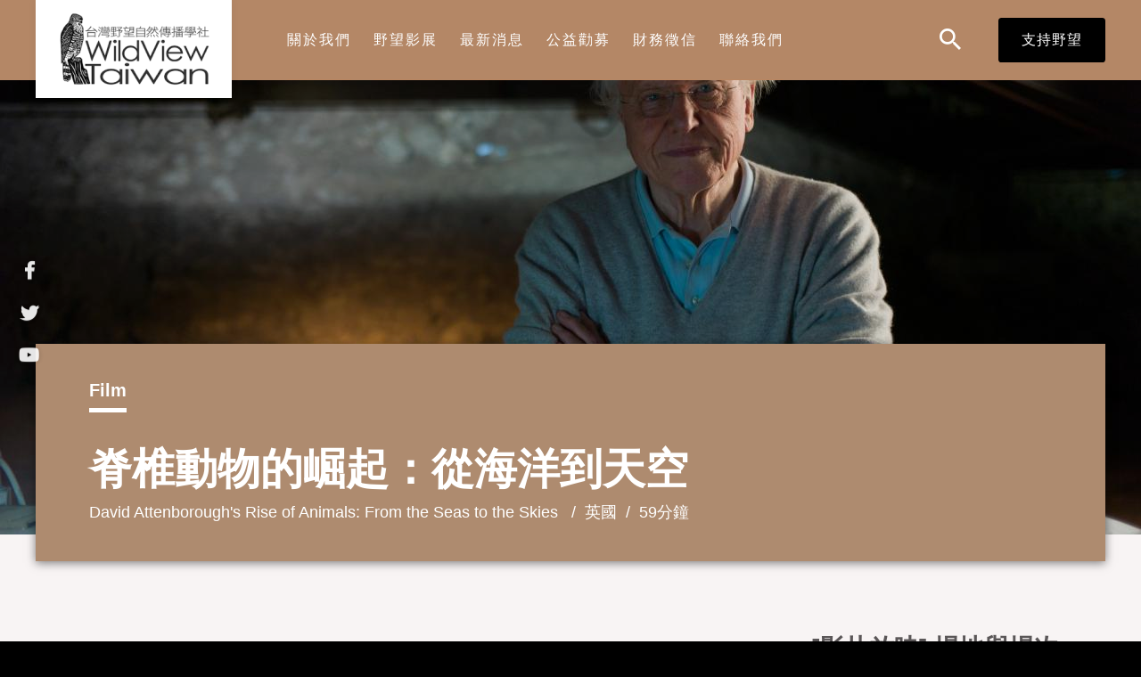

--- FILE ---
content_type: text/html; charset=utf-8
request_url: https://www.wildviewtaiwan.org.tw/movie/616
body_size: 9565
content:
<!DOCTYPE html>
<html lang="zh-hant">
<head profile="http://www.w3.org/1999/xhtml/vocab">
  <title>脊椎動物的崛起：從海洋到天空 | 台灣野望自然傳播學社</title>
  <meta name="viewport" content="width=device-width, initial-scale=1.0">
  <meta name="apple-mobile-web-app-capable" content="yes">
  <meta name="HandheldFriendly" content="True">
  <meta name="apple-mobile-web-app-status-bar-style" content="black">
  <meta name="google-site-verification" content="cD2e59_fXqZe5COrml7Mj3DFbydIC7oPDzRGQJgF7cw" />
  <meta http-equiv="Content-Type" content="text/html; charset=utf-8" />
<link rel="shortcut icon" href="https://www.wildviewtaiwan.org.tw/sites/www.wildviewtaiwan.org.tw/files/favicon.png" type="image/png" />
<meta name="description" content="九十高齡的大衛·艾登堡爵士再一次運用了新發現的化石證據，解讀脊椎動物的起源，以及由古代的海洋中登陸，並且飛躍直上天際的歷程。在自然史博物學研究上，持續出現的發現與證據提供了線索，得以讓我們得以再一次追溯自身生命的起源，也對博物學的研究多了一分瞭解。繼《博物館復活記》之後，讓我們再次體會從事古生物研究的挑戰與刺激，並且透過現代科技一睹演化長流之中的風起雲湧。" />
<meta name="generator" content="Drupal 7 (http://drupal.org)" />
<link rel="image_src" href="https://www.wildviewtaiwan.org.tw/sites/www.wildviewtaiwan.org.tw/files/images/field_still/movie/david_attenboroughs_rise_of_animals_from_the_seas_to_the_skies_wsf2014-115250_cover.jpg, https://www.wildviewtaiwan.org.tw/sites/www.wildviewtaiwan.org.tw/files/images/field_still/movie/david_attenboroughs_rise_of_animals_from_the_seas_to_the_skies_wsf2014-115250_still.jpg" />
<link rel="canonical" href="https://www.wildviewtaiwan.org.tw/movie/616" />
<link rel="shortlink" href="https://www.wildviewtaiwan.org.tw/node/616" />
<meta property="og:type" content="website" />
<meta property="og:description" content="九十高齡的大衛·艾登堡爵士再一次運用了新發現的化石證據，解讀脊椎動物的起源，以及由古代的海洋中登陸，並且飛躍直上天際的歷程。在自然史博物學研究上，持續出現的發現與證據提供了線索，得以讓我們得以再一次追溯自身生命的起源，也對博物學的研究多了一分瞭解。繼《博物館復活記》之後，讓我們再次體會從事古生物研究的挑戰與刺激，並且透過現代科技一睹演化長流之中的風起雲湧。" />
  <!--<link rel="stylesheet" href="https://maxcdn.bootstrapcdn.com/font-awesome/4.7.0/css/font-awesome.min.css">-->
  <!-- <link rel="stylesheet" type="text/css" href="/sites/all/themes/earthday/libraries/material-design-iconic-font/css/material-design-iconic-font.min.css"> -->
  <style type="text/css" media="all">
@import url("https://www.wildviewtaiwan.org.tw/modules/system/system.base.css?t8wcsx");
@import url("https://www.wildviewtaiwan.org.tw/modules/system/system.menus.css?t8wcsx");
@import url("https://www.wildviewtaiwan.org.tw/modules/system/system.messages.css?t8wcsx");
@import url("https://www.wildviewtaiwan.org.tw/modules/system/system.theme.css?t8wcsx");
</style>
<style type="text/css" media="all">
@import url("https://www.wildviewtaiwan.org.tw/modules/book/book.css?t8wcsx");
@import url("https://www.wildviewtaiwan.org.tw/sites/www.wildviewtaiwan.org.tw/modules/date/date_api/date.css?t8wcsx");
@import url("https://www.wildviewtaiwan.org.tw/sites/www.wildviewtaiwan.org.tw/modules/date/date_popup/themes/datepicker.1.7.css?t8wcsx");
@import url("https://www.wildviewtaiwan.org.tw/modules/field/theme/field.css?t8wcsx");
@import url("https://www.wildviewtaiwan.org.tw/modules/node/node.css?t8wcsx");
@import url("https://www.wildviewtaiwan.org.tw/modules/search/search.css?t8wcsx");
@import url("https://www.wildviewtaiwan.org.tw/modules/user/user.css?t8wcsx");
@import url("https://www.wildviewtaiwan.org.tw/sites/www.wildviewtaiwan.org.tw/modules/extlink/extlink.css?t8wcsx");
@import url("https://www.wildviewtaiwan.org.tw/sites/www.wildviewtaiwan.org.tw/modules/views/css/views.css?t8wcsx");
@import url("https://www.wildviewtaiwan.org.tw/sites/www.wildviewtaiwan.org.tw/modules/ckeditor/css/ckeditor.css?t8wcsx");
</style>
<style type="text/css" media="all">
@import url("https://www.wildviewtaiwan.org.tw/sites/www.wildviewtaiwan.org.tw/modules/ctools/css/ctools.css?t8wcsx");
@import url("https://www.wildviewtaiwan.org.tw/profiles/neticrmp/modules/ienomore/ienomore.css?t8wcsx");
@import url("https://www.wildviewtaiwan.org.tw/profiles/neticrmp/modules/neticrm_preset/neticrm_preset.css?t8wcsx");
@import url("https://www.wildviewtaiwan.org.tw/sites/www.wildviewtaiwan.org.tw/modules/custom/netivism_admin_better/css/admin_menu_style.css?t8wcsx");
@import url("https://www.wildviewtaiwan.org.tw/sites/www.wildviewtaiwan.org.tw/modules/custom/netivism_admin_better/css/simplemenu_style.css?t8wcsx");
@import url("https://www.wildviewtaiwan.org.tw/sites/www.wildviewtaiwan.org.tw/modules/custom/netivism_admin_better/css/netivism_admin_better.css?t8wcsx");
@import url("https://www.wildviewtaiwan.org.tw/sites/www.wildviewtaiwan.org.tw/modules/panels/css/panels.css?t8wcsx");
@import url("https://www.wildviewtaiwan.org.tw/sites/www.wildviewtaiwan.org.tw/modules/field_slideshow/field_slideshow.css?t8wcsx");
@import url("https://www.wildviewtaiwan.org.tw/sites/www.wildviewtaiwan.org.tw/modules/addtoany/addtoany.css?t8wcsx");
@import url("https://www.wildviewtaiwan.org.tw/sites/www.wildviewtaiwan.org.tw/themes/wvt2018/libraries/hamburgers/dist/hamburgers.min.css?t8wcsx");
@import url("https://www.wildviewtaiwan.org.tw/sites/all/modules/civicrm/css/civicrm.css?t8wcsx");
@import url("https://www.wildviewtaiwan.org.tw/sites/all/modules/civicrm/css/extras.css?t8wcsx");
</style>
<style type="text/css" media="all">
@import url("https://www.wildviewtaiwan.org.tw/sites/www.wildviewtaiwan.org.tw/themes/wvt2018/libraries/fontawesome/css/all.css?t8wcsx");
@import url("https://www.wildviewtaiwan.org.tw/sites/www.wildviewtaiwan.org.tw/themes/wvt2018/css/default.css?t8wcsx");
@import url("https://www.wildviewtaiwan.org.tw/sites/www.wildviewtaiwan.org.tw/themes/wvt2018/css/layout.css?t8wcsx");
@import url("https://www.wildviewtaiwan.org.tw/sites/www.wildviewtaiwan.org.tw/themes/wvt2018/css/style.css?t8wcsx");
@import url("https://www.wildviewtaiwan.org.tw/sites/www.wildviewtaiwan.org.tw/themes/wvt2018/css/override.css?t8wcsx");
@import url("https://www.wildviewtaiwan.org.tw/sites/www.wildviewtaiwan.org.tw/themes/wvt2018/css/style_new.css?t8wcsx");
@import url("https://www.wildviewtaiwan.org.tw/sites/www.wildviewtaiwan.org.tw/themes/wvt2018/css/custom.css?t8wcsx");
</style>
<style type="text/css" media="print">
@import url("https://www.wildviewtaiwan.org.tw/sites/www.wildviewtaiwan.org.tw/themes/wvt2018/css/print.css?t8wcsx");
</style>
<style type="text/css" media="all">.intro{background-color:#fff !important;background-image:url('https://www.wildviewtaiwan.org.tw/sites/www.wildviewtaiwan.org.tw/files/images/field_still/movie/david_attenboroughs_rise_of_animals_from_the_seas_to_the_skies_wsf2014-115250_still.jpg') !important;background-repeat:no-repeat !important;background-attachment:scroll !important;background-position:50% 50% !important;background-size:cover !important;-webkit-background-size:cover !important;-moz-background-size:cover !important;-o-background-size:cover !important;filter:progid:DXImageTransform.Microsoft.AlphaImageLoader(src='https://www.wildviewtaiwan.org.tw/sites/www.wildviewtaiwan.org.tw/files/images/field_still/movie/david_attenboroughs_rise_of_animals_from_the_seas_to_the_skies_wsf2014-115250_still.jpg',sizingMethod='scale');-ms-filter:progid:DXImageTransform.Microsoft.AlphaImageLoader(src='https://www.wildviewtaiwan.org.tw/sites/www.wildviewtaiwan.org.tw/files/images/field_still/movie/david_attenboroughs_rise_of_animals_from_the_seas_to_the_skies_wsf2014-115250_still.jpg',sizingMethod='scale');}
</style>
  <!-- <link href="https://fonts.googleapis.com/earlyaccess/notosanstc.css" rel="stylesheet"> -->
  <!-- <link rel="stylesheet" type="text/css" href="/sites/www.wildviewtaiwan.org.tw/themes/wvt2018/css/override.css"> -->
  <!-- <link rel="stylesheet" type="text/css" href="/sites/www.wildviewtaiwan.org.tw/themes/wvt2018/css/style_new.css"> -->
  <!-- <link rel="stylesheet" type="text/css" href="/sites/www.wildviewtaiwan.org.tw/themes/wvt2018/css/custom.css"> -->
  <script type="text/javascript" src="https://www.wildviewtaiwan.org.tw/sites/www.wildviewtaiwan.org.tw/modules/jquery_update/replace/jquery/1.7/jquery.min.js?v=1.7.2"></script>
<script type="text/javascript" src="https://www.wildviewtaiwan.org.tw/misc/jquery-extend-3.4.0.js?v=1.7.2"></script>
<script type="text/javascript" src="https://www.wildviewtaiwan.org.tw/misc/jquery-html-prefilter-3.5.0-backport.js?v=1.7.2"></script>
<script type="text/javascript" src="https://www.wildviewtaiwan.org.tw/misc/jquery.once.js?v=1.2"></script>
<script type="text/javascript" src="https://www.wildviewtaiwan.org.tw/misc/drupal.js?t8wcsx"></script>
<script type="text/javascript" src="https://www.wildviewtaiwan.org.tw/misc/form-single-submit.js?v=7.100"></script>
<script type="text/javascript" src="https://www.wildviewtaiwan.org.tw/sites/www.wildviewtaiwan.org.tw/modules/extlink/extlink.js?t8wcsx"></script>
<script type="text/javascript" src="https://www.wildviewtaiwan.org.tw/sites/www.wildviewtaiwan.org.tw/files/languages/zh-hant_7iA_RgOF8MbyeOfAET0ZMLhHF2NdovNFuo3nbN7b6Bc.js?t8wcsx"></script>
<script type="text/javascript" src="https://www.wildviewtaiwan.org.tw/profiles/neticrmp/modules/ienomore/ienomore.js?t8wcsx"></script>
<script type="text/javascript" src="https://www.wildviewtaiwan.org.tw/sites/www.wildviewtaiwan.org.tw/modules/custom/netivism_wvt/js/netivism_wvt.js?t8wcsx"></script>
<script type="text/javascript" src="https://www.wildviewtaiwan.org.tw/sites/www.wildviewtaiwan.org.tw/modules/service_links/js/facebook_share.js?t8wcsx"></script>
<script type="text/javascript" src="https://www.wildviewtaiwan.org.tw/sites/www.wildviewtaiwan.org.tw/modules/service_links/js/twitter_button.js?t8wcsx"></script>
<script type="text/javascript" src="https://www.wildviewtaiwan.org.tw/sites/www.wildviewtaiwan.org.tw/modules/service_links/js/google_plus_one.js?t8wcsx"></script>
<script type="text/javascript" src="https://www.wildviewtaiwan.org.tw/sites/www.wildviewtaiwan.org.tw/libraries/jquery.cycle/jquery.cycle.all.js?t8wcsx"></script>
<script type="text/javascript" src="https://www.wildviewtaiwan.org.tw/sites/www.wildviewtaiwan.org.tw/modules/field_slideshow/field_slideshow.js?t8wcsx"></script>
<script type="text/javascript" src="https://www.wildviewtaiwan.org.tw/sites/www.wildviewtaiwan.org.tw/themes/wvt2018/js/st.js?t8wcsx"></script>
<script type="text/javascript" src="https://www.wildviewtaiwan.org.tw/sites/www.wildviewtaiwan.org.tw/themes/wvt2018/js/theme.js?t8wcsx"></script>
<script type="text/javascript">jQuery.extend(Drupal.settings, {"basePath":"\/","pathPrefix":"","setHasJsCookie":0,"ajaxPageState":{"theme":"wvt2018","theme_token":"4SwYU1B_f5oDj6nTx1NuBbxM8gvErtrVXqyKfcLPSi8","js":{"https:\/\/www.wildviewtaiwan.org.tw\/sites\/all\/modules\/civicrm\/js\/insights.js?vf29591b":1,"sites\/www.wildviewtaiwan.org.tw\/modules\/jquery_update\/replace\/jquery\/1.7\/jquery.min.js":1,"misc\/jquery-extend-3.4.0.js":1,"misc\/jquery-html-prefilter-3.5.0-backport.js":1,"misc\/jquery.once.js":1,"misc\/drupal.js":1,"misc\/form-single-submit.js":1,"sites\/www.wildviewtaiwan.org.tw\/modules\/extlink\/extlink.js":1,"public:\/\/languages\/zh-hant_7iA_RgOF8MbyeOfAET0ZMLhHF2NdovNFuo3nbN7b6Bc.js":1,"profiles\/neticrmp\/modules\/ienomore\/ienomore.js":1,"sites\/www.wildviewtaiwan.org.tw\/modules\/custom\/netivism_wvt\/js\/netivism_wvt.js":1,"sites\/www.wildviewtaiwan.org.tw\/modules\/service_links\/js\/facebook_share.js":1,"sites\/www.wildviewtaiwan.org.tw\/modules\/service_links\/js\/twitter_button.js":1,"sites\/www.wildviewtaiwan.org.tw\/modules\/service_links\/js\/google_plus_one.js":1,"sites\/www.wildviewtaiwan.org.tw\/libraries\/jquery.cycle\/jquery.cycle.all.js":1,"sites\/www.wildviewtaiwan.org.tw\/modules\/field_slideshow\/field_slideshow.js":1,"sites\/www.wildviewtaiwan.org.tw\/themes\/wvt2018\/js\/st.js":1,"sites\/www.wildviewtaiwan.org.tw\/themes\/wvt2018\/js\/theme.js":1},"css":{"modules\/system\/system.base.css":1,"modules\/system\/system.menus.css":1,"modules\/system\/system.messages.css":1,"modules\/system\/system.theme.css":1,"modules\/book\/book.css":1,"sites\/www.wildviewtaiwan.org.tw\/modules\/date\/date_api\/date.css":1,"sites\/www.wildviewtaiwan.org.tw\/modules\/date\/date_popup\/themes\/datepicker.1.7.css":1,"modules\/field\/theme\/field.css":1,"modules\/node\/node.css":1,"modules\/search\/search.css":1,"modules\/user\/user.css":1,"sites\/www.wildviewtaiwan.org.tw\/modules\/extlink\/extlink.css":1,"sites\/www.wildviewtaiwan.org.tw\/modules\/views\/css\/views.css":1,"sites\/www.wildviewtaiwan.org.tw\/modules\/ckeditor\/css\/ckeditor.css":1,"sites\/www.wildviewtaiwan.org.tw\/modules\/ctools\/css\/ctools.css":1,"profiles\/neticrmp\/modules\/ienomore\/ienomore.css":1,"profiles\/neticrmp\/modules\/neticrm_preset\/neticrm_preset.css":1,"sites\/www.wildviewtaiwan.org.tw\/modules\/custom\/netivism_admin_better\/css\/admin_menu_style.css":1,"sites\/www.wildviewtaiwan.org.tw\/modules\/custom\/netivism_admin_better\/css\/simplemenu_style.css":1,"sites\/www.wildviewtaiwan.org.tw\/modules\/custom\/netivism_admin_better\/css\/netivism_admin_better.css":1,"sites\/www.wildviewtaiwan.org.tw\/modules\/panels\/css\/panels.css":1,"sites\/www.wildviewtaiwan.org.tw\/modules\/field_slideshow\/field_slideshow.css":1,"sites\/www.wildviewtaiwan.org.tw\/modules\/addtoany\/addtoany.css":1,"sites\/www.wildviewtaiwan.org.tw\/themes\/wvt2018\/libraries\/hamburgers\/dist\/hamburgers.min.css":1,"sites\/all\/modules\/civicrm\/css\/civicrm.css":1,"sites\/all\/modules\/civicrm\/css\/extras.css":1,"sites\/www.wildviewtaiwan.org.tw\/themes\/wvt2018\/libraries\/fontawesome\/css\/all.css":1,"sites\/www.wildviewtaiwan.org.tw\/themes\/wvt2018\/css\/default.css":1,"sites\/www.wildviewtaiwan.org.tw\/themes\/wvt2018\/css\/layout.css":1,"sites\/www.wildviewtaiwan.org.tw\/themes\/wvt2018\/css\/style.css":1,"sites\/www.wildviewtaiwan.org.tw\/themes\/wvt2018\/css\/override.css":1,"sites\/www.wildviewtaiwan.org.tw\/themes\/wvt2018\/css\/style_new.css":1,"sites\/www.wildviewtaiwan.org.tw\/themes\/wvt2018\/css\/custom.css":1,"sites\/www.wildviewtaiwan.org.tw\/themes\/wvt2018\/css\/print.css":1,"0":1}},"ws_fs":{"type":"button_count","app_id":"150123828484431","css":""},"ws_gpo":{"size":"","annotation":"","lang":"","callback":"","width":300},"civicrm":{"resourceBase":"https:\/\/www.wildviewtaiwan.org.tw\/sites\/all\/modules\/civicrm\/"},"field_slideshow":{"field-slideshow-1":{"fx":"fade","speed":"1000","timeout":"4000","pause":0,"start_on_hover":0,"carousel_visible":"1","carousel_scroll":"1","carousel_speed":"500","carousel_vertical":0,"carousel_circular":0,"carousel_follow":0,"carousel_skin":"","pager":"","controls":[]}},"extlink":{"extTarget":"_blank","extClass":"ext","extLabel":"(link is external)","extImgClass":0,"extSubdomains":1,"extExclude":"","extInclude":"","extCssExclude":"","extCssExplicit":"","extAlert":0,"extAlertText":"This link will take you to an external web site.","mailtoClass":0,"mailtoLabel":"(link sends e-mail)"},"urlIsAjaxTrusted":{"\/movie\/616":true}});</script>
</head>
<!--[if lt IE 7 ]><body class="ie6 html not-front not-logged-in one-sidebar sidebar-second page-node page-node- page-node-616 node-type-movie is-admin-better simplemenu-theme-dark section-intro section-movie"><![endif]-->
<!--[if IE 7 ]><body class="ie7 html not-front not-logged-in one-sidebar sidebar-second page-node page-node- page-node-616 node-type-movie is-admin-better simplemenu-theme-dark section-intro section-movie"><![endif]-->
<!--[if IE 8 ]><body class="ie8 html not-front not-logged-in one-sidebar sidebar-second page-node page-node- page-node-616 node-type-movie is-admin-better simplemenu-theme-dark section-intro section-movie"><![endif]-->
<!--[if IE 9 ]><body class="ie9 html not-front not-logged-in one-sidebar sidebar-second page-node page-node- page-node-616 node-type-movie is-admin-better simplemenu-theme-dark section-intro section-movie"><![endif]-->
<!--[if (gt IE 9)|!(IE)]><!--><body class="html not-front not-logged-in one-sidebar sidebar-second page-node page-node- page-node-616 node-type-movie is-admin-better simplemenu-theme-dark section-intro section-movie" ><!--<![endif]-->
  <p id="skip-link">
    <a class="element-invisible element-focusable" href="#navigation">Jump to Navigation</a>
    <a class="element-invisible element-focusable" href="#main-content">Jump to Main content</a>
  </p>
    <div id="page" class="page subsection-616">
  <div id="header" class="header">
    <div class="header-inner limiter">
      <div id="logo-title">
                  <a id="logo" href="/" title="首頁" rel="home"><img src="https://www.wildviewtaiwan.org.tw/sites/www.wildviewtaiwan.org.tw/files/navi-logo2x.png" alt="首頁" /></a>
        
        <div id="name-and-slogan">
                      <div id="site-name">
              <a href="/" title="首頁" rel="home">台灣野望自然傳播學社</a>
            </div>
                            </div> <!-- /#name-and-slogan -->
      </div> <!-- /#logo-title -->

      <div id="header-region">
                    <div class="region region-header">
    <div id="block-menu_block-3" class="block block-menu-block block-odd clearfix">
  <div class="block-inner">

            		
		<div class="block-content" >
      <div class="menu-block-wrapper menu-block-3 menu-name-menu-main-menu parent-mlid-0 menu-level-1">
  <ul class="menu"><li class="first leaf menu-mlid-1713 關於我們 mid-1713"><a href="/about">關於我們</a></li>
<li class="leaf menu-mlid-1714 野望影展 mid-1714"><a href="/festival">野望影展</a></li>
<li class="leaf menu-mlid-1715 最新消息 mid-1715"><a href="/news">最新消息</a></li>
<li class="expanded menu-mlid-1717 公益勸募 mid-1717"><a href="/civicrm/contribute/transact?reset=1&amp;id=3">公益勸募</a><ul class="menu"><li class="first leaf menu-mlid-1738 單筆捐款 mid-1738"><a href="/civicrm/contribute/transact?reset=1&amp;id=3">單筆捐款</a></li>
<li class="leaf menu-mlid-1739 定期定額 mid-1739"><a href="/civicrm/contribute/transact?reset=1&amp;id=3">定期定額</a></li>
<li class="last leaf menu-mlid-2247 募款放映 mid-2247"><a href="/civicrm/contribute/transact?reset=1&amp;id=4">募款放映</a></li>
</ul></li>
<li class="leaf menu-mlid-1958 財務徵信 mid-1958"><a href="/donate" title="野望謝謝您長期支持">財務徵信</a></li>
<li class="last leaf menu-mlid-1716 聯絡我們 mid-1716"><a href="/contact">聯絡我們</a></li>
</ul></div>
		</div>

  </div> <!-- /block-inner -->
</div> <!-- /block -->
<div id="block-search-form" class="block block-search block-even clearfix">
  <div class="block-inner">

            		
		<div class="block-content" >
      <form action="/movie/616" method="post" id="search-block-form" accept-charset="UTF-8"><div><div class="container-inline">
      <h2 class="element-invisible">搜尋表單</h2>
    <div class="form-item form-type-textfield form-item-search-block-form">
  <label class="element-invisible" for="edit-search-block-form--2">搜尋 </label>
 <input title="請輸入關鍵字" type="text" id="edit-search-block-form--2" name="search_block_form" value="" size="15" maxlength="128" class="form-text" />
</div>
<div class="form-actions form-wrapper" id="edit-actions"><input type="submit" id="edit-submit" name="op" value="搜尋" class="form-submit" /></div><input type="hidden" name="form_build_id" value="form-dnpYcsm12W_XYka3_HrqeOlLu9ER-415uIq_4MQKYok" />
<input type="hidden" name="form_id" value="search_block_form" />
</div>
</div></form>		</div>

  </div> <!-- /block-inner -->
</div> <!-- /block -->
<div id="block-block-12" class="block block-block block-odd clearfix">
  <div class="block-inner">

            		
		<div class="block-content" >
      <a class="donate-btn btn" href="/civicrm/contribute/transact?reset=1&amp;id=3" target="_blank">支持野望</a>		</div>

  </div> <!-- /block-inner -->
</div> <!-- /block -->
  </div>
              </div> <!-- /#header-region -->
    </div> <!-- /.header-inner -->
  </div> <!-- /#header -->

  
  
  <div id="main" class="main">
    <div class="main-inner limiter">
              <div class="main-top">
          <h2 class="element-invisible">您在這裡</h2><div class="breadcrumb"><a href="/">首頁</a></div>
                      <h1 class="page-title">脊椎動物的崛起：從海洋到天空 </h1>
          
                        <div class="region region-main-top">
    <div id="block-views-intro_2018-block_3" class="block block-views block-odd clearfix">
  <div class="block-inner">

            		
		<div class="block-content" >
      <div class="view view-intro-2018 view-id-intro_2018 view-display-id-block_3 film-intro intro view-dom-id-3220e8048a3ea853c2095604888181da">
        
  
  
      <div class="view-content">
        <div class="views-row views-row-1 views-row-odd views-row-first views-row-last">
    <div class="views-row-inner">
        
  <div class="intro-inner">        <h5 class="intro-small-title">Film</h5>
<h2 class="intro-title">脊椎動物的崛起：從海洋到天空 </h2>
<div class="intro-attr"><h3 class="intro-en-title"> David Attenborough&#039;s Rise of Animals: From the Seas to the Skies </h3><div class="intro-film-country">英國</div><div class="intro-film-length">59分鐘</div></div>  </div>    </div>
  </div>
    </div>
  
  
  
  
  
  
</div>		</div>

  </div> <!-- /block-inner -->
</div> <!-- /block -->
  </div>
                  </div> <!-- /.main-top -->
            
      <div class="main-content">
        <div id="content">
          <div class="content-inner center">
            <div class="content-panel">
                              <div id="content-header">
                  
                  
                  
                  
                                  </div> <!-- /#content-header -->
              
              <div id="content-main">
                
                  <div class="region region-content">
    <div id="block-system-main" class="block block-system block-odd clearfix">
  <div class="block-inner">

            		
		<div class="block-content" >
      <div id="node-616" class="node-616 node node-movie node-odd">
  <div class="node-inner">
    
    <div class="node-content">
      <div class="view view-film-2018 view-id-film_2018 view-display-id-entity_view_1 view-list view-dom-id-983da2aaa952dc8d5dd61d8f1ab44cd6">
      
  
  
  
      <div class="view-content">
        <div class="views-row views-row-1 views-row-odd views-row-first views-row-last">
    <div class="views-row-inner">
        
  <div class="view-field-video view-field">        <div class="view-field-content">
<div class="embedded-video">
  <div class="player">
    <iframe width="770" height="433" src="//www.youtube.com/embed/UPAWlTiJhvI?width=770&amp;height=433&amp;theme=dark&amp;autoplay=0&amp;vq=hd720&amp;rel=0&amp;showinfo=1&amp;modestbranding=0&amp;iv_load_policy=1&amp;controls=1&amp;autohide=2&amp;start=0&amp;wmode=opaque" frameborder="0" allowfullscreen></iframe>  </div>
</div>
</div>  </div>  
  <div class="view-field-body view-field">    <div class="view-field-label">影片簡介</div>    <div class="view-field-content">九十高齡的大衛·艾登堡爵士再一次運用了新發現的化石證據，解讀脊椎動物的起源，以及由古代的海洋中登陸，並且飛躍直上天際的歷程。在自然史博物學研究上，持續出現的發現與證據提供了線索，得以讓我們得以再一次追溯自身生命的起源，也對博物學的研究多了一分瞭解。繼《博物館復活記》之後，讓我們再次體會從事古生物研究的挑戰與刺激，並且透過現代科技一睹演化長流之中的風起雲湧。</div>  </div>  
  <div class="view-field-rewards view-field">    <div class="view-field-label">獲獎紀錄</div>    <div class="view-field-content"><div class="item-list"><ul><li class="first last">提名2014最佳系列獎</li>
</ul></div></div>  </div>  
  <div class="back-to-list">        <a href="/festival/613">影片列表</a>  </div>    </div>
  </div>
    </div>
  
  
  
  
  
  
</div>     </div> <!-- .node-content -->

          <div class="node-footer">
        <div class="node-links"><ul class="links inline"><li class="service-links-facebook-share first"><a href="http://www.facebook.com/sharer.php" title="Share this post on Facebook" class="service-links-facebook-share" rel="https://www.wildviewtaiwan.org.tw/movie/616"><span class="element-invisible">Share on Facebook</span></a></li>
<li class="service-links-google-plus-one"><a href="https://www.wildviewtaiwan.org.tw/movie/616" title="Plus it" class="service-links-google-plus-one" rel="nofollow"><span class="element-invisible">Google Plus One</span></a></li>
<li class="service-links-twitter-widget last"><a href="http://twitter.com/share?url=https%3A//www.wildviewtaiwan.org.tw/movie/616&amp;count=horizontal&amp;via=&amp;text=%E8%84%8A%E6%A4%8E%E5%8B%95%E7%89%A9%E7%9A%84%E5%B4%9B%E8%B5%B7%EF%BC%9A%E5%BE%9E%E6%B5%B7%E6%B4%8B%E5%88%B0%E5%A4%A9%E7%A9%BA%20&amp;counturl=https%3A//www.wildviewtaiwan.org.tw/movie/616" class="twitter-share-button service-links-twitter-widget" title="Tweet This" rel="nofollow"><span class="element-invisible">Tweet Widget</span></a></li>
</ul></div>
      </div> <!-- .node-footer -->
      </div> <!-- .node-inner -->
</div> <!-- .node-->

		</div>

  </div> <!-- /block-inner -->
</div> <!-- /block -->
<div id="block-menu_block-4" class="block block-menu-block block-even clearfix">
  <div class="block-inner">

            		
		<div class="block-content" >
      <div class="menu-block-wrapper menu-block-4 menu-name-menu-social-media parent-mlid-0 menu-level-1">
  <ul class="menu"><li class="first leaf menu-mlid-1720 facebook mid-1720"><a href="https://www.facebook.com/WildViewTaiwan" class="facebook">Facebook</a></li>
<li class="leaf menu-mlid-1721 twitter mid-1721"><a href="https://lin.ee/b6wxoej" class="twitter">twitter</a></li>
<li class="last leaf menu-mlid-1722 youtube mid-1722"><a href="https://www.facebook.com/WildViewTaiwan" class="youtube">Youtube</a></li>
</ul></div>
		</div>

  </div> <!-- /block-inner -->
</div> <!-- /block -->
  </div>

                              </div> <!-- /#content-area -->

              
            </div> <!-- /.content-panel -->
          </div> <!-- /.content-inner -->
        </div> <!-- /#content -->

        
                  <div id="sidebar-second" class="sidebar sidebar-second">
            <div class="sidebar-second-inner">
                                            <div class="sidebar-second-content">
                    <div class="region region-sidebar-second">
    <div id="block-views-session_place_2018-block" class="block block-views block-session-place with-sub-title block-odd clearfix">
  <div class="block-inner">

              <h2 class="block-title">[影片放映] 場地與場次</h2>
        		
		<div class="block-content" >
      <div class="view view-session-place-2018 view-id-session_place_2018 view-display-id-block sidebar-session-place session-place-list view-list view-dom-id-1351c26a1c4c964f60b3fa82f6ac85e3">
        
  
  
      <div class="view-empty">
      目前還沒有可觀賞的場次喔～    </div>
  
  
  
  
  
  
</div>		</div>

  </div> <!-- /block-inner -->
</div> <!-- /block -->
<div id="block-views-recent_video-block_1" class="block block-views block-recommend with-sub-title block-even clearfix">
  <div class="block-inner">

              <h2 class="block-title">當期推薦影片</h2>
        		
		<div class="block-content" >
      <div class="view view-recent-video view-id-recent_video view-display-id-block_1 sidebar-recommend-films-list view-list view-dom-id-4d4f6c57510148f8d9e33b689b0d92ba">
        
  
  
      <div class="view-content">
        <div class="views-row views-row-1 views-row-odd views-row-first">
    <div class="views-row-inner">
        
  <div class="views-field views-field-field-still view-list-img">        <a href="/movie/622"><img typeof="foaf:Image" src="https://www.wildviewtaiwan.org.tw/sites/www.wildviewtaiwan.org.tw/files/styles/custom_450x300/public/images/field_still/movie/secrets_of_bones_wsf2014-115349_cover.jpg?itok=nb3A9J5K" width="450" height="300" alt="" /></a>  </div>  
  <h4 class="views-field views-field-title view-list-title">        <a href="/movie/622">骨骼的奧秘</a>  </h4>  
  <h5 class="views-field views-field-field-en-name view-list-sub-title">        <a href="/movie/622">Secrets of Bones </a>  </h5>    </div>
  </div>
  <div class="views-row views-row-2 views-row-even views-row-last">
    <div class="views-row-inner">
        
  <div class="views-field views-field-field-still view-list-img">        <a href="/movie/626"><img typeof="foaf:Image" src="https://www.wildviewtaiwan.org.tw/sites/www.wildviewtaiwan.org.tw/files/styles/custom_450x300/public/images/field_still/movie/arbermandl-ii_0.jpg?itok=G5dIGmQu" width="450" height="300" alt="" /></a>  </div>  
  <h4 class="views-field views-field-title view-list-title">        <a href="/movie/626">森林：陰影國度</a>  </h4>  
  <h5 class="views-field views-field-field-en-name view-list-sub-title">        <a href="/movie/626">The Forest: Realm of Shadows</a>  </h5>    </div>
  </div>
    </div>
  
  
  
  
  
  
</div>		</div>

  </div> <!-- /block-inner -->
</div> <!-- /block -->
  </div>
                </div> <!-- .sidebar-second-content -->
                          </div>
          </div> <!-- /#sidebar-second -->
              </div> <!-- /.main-content -->

          </div> <!-- /.main-inner -->
  </div> <!-- /#main -->

      <div id="postscript" class="postscript">
      <div class="postscript-inner limiter">
          <div class="region region-postscript">
    <div id="block-block-10" class="block block-block block-odd clearfix">
  <div class="block-inner">

            		
		<div class="block-content" >
      <div class="newsletter-subscribe">
	<form action="/civicrm/profile/create?gid=9&amp;reset=1" id="newsletter-subscribe-form" method="post" name="Edit" target="_blank">
		<label for="email-Primary" class="newsletter-subscribe-label">請留下電子信箱，訂閱野望：<span>讓更多大小朋友體驗自然生態之美！ </span></label>
		<div class="newsletter-subscribe-group">
			<input class="newsletter-subscribe-email" id="email-Primary" name="email-Primary" placeholder="請輸入您的e-mail電子信箱" type="text" />
			<input class="newsletter-subscribe-submit" type="submit" value="訂閱" />
		</div>
	</form>
</div>		</div>

  </div> <!-- /block-inner -->
</div> <!-- /block -->
  </div>
      </div>
    </div> <!-- /#postscript -->
  
      <div id="footer-navigation" class="footer-navigation">
      <div class="footer-navigation-inner limiter">
          <div class="region region-footer-navigation">
    <div id="block-menu_block-1" class="block block-menu-block block-odd clearfix">
  <div class="block-inner">

            		
		<div class="block-content" >
      <div class="menu-block-wrapper menu-block-1 menu-name-menu-main-menu parent-mlid-0 menu-level-1">
  <ul class="menu"><li class="first leaf menu-mlid-1713 關於我們 mid-1713"><a href="/about">關於我們</a></li>
<li class="leaf menu-mlid-1714 野望影展 mid-1714"><a href="/festival">野望影展</a></li>
<li class="leaf menu-mlid-1715 最新消息 mid-1715"><a href="/news">最新消息</a></li>
<li class="leaf has-children menu-mlid-1717 公益勸募 mid-1717"><a href="/civicrm/contribute/transact?reset=1&amp;id=3">公益勸募</a></li>
<li class="leaf menu-mlid-1958 財務徵信 mid-1958"><a href="/donate" title="野望謝謝您長期支持">財務徵信</a></li>
<li class="last leaf menu-mlid-1716 聯絡我們 mid-1716"><a href="/contact">聯絡我們</a></li>
</ul></div>
		</div>

  </div> <!-- /block-inner -->
</div> <!-- /block -->
  </div>
      </div>
    </div> <!-- /#footer-navigation -->
  
  <div id="footer" class="footer">
    <div class="footer-inner limiter">
                <div class="region region-footer">
    <div id="block-menu_block-2" class="block block-menu-block block-odd clearfix">
  <div class="block-inner">

            		
		<div class="block-content" >
      <div class="menu-block-wrapper menu-block-2 menu-name-menu-social-media parent-mlid-0 menu-level-1">
  <ul class="menu"><li class="first leaf menu-mlid-1720 facebook mid-1720"><a href="https://www.facebook.com/WildViewTaiwan" class="facebook">Facebook</a></li>
<li class="leaf menu-mlid-1721 twitter mid-1721"><a href="https://lin.ee/b6wxoej" class="twitter">twitter</a></li>
<li class="last leaf menu-mlid-1722 youtube mid-1722"><a href="https://www.facebook.com/WildViewTaiwan" class="youtube">Youtube</a></li>
</ul></div>
		</div>

  </div> <!-- /block-inner -->
</div> <!-- /block -->
<div id="block-block-11" class="block block-block block-even clearfix">
  <div class="block-inner">

            		
		<div class="block-content" >
      <div class="footer-info">
<p>COPYRIGHT WildViewTaiwan Nature Communication Society ALL RIGHTS RESERVED 本網站內容屬「 社團法人台灣野望傳播學社 」以及 「台灣野望國際自然影展 」所有.</p>
<p>若有任何問題，歡迎來信客服信箱，或114 台北市內湖路二段103巷48之6號7樓 </p>
</div>		</div>

  </div> <!-- /block-inner -->
</div> <!-- /block -->
  </div>
          </div>
  </div> <!-- /#footer -->
  <div id="mobile-header" class="is-mobile">
  <div class="mobile-header-inner limiter">
          <a href="/" title="首頁" rel="home" id="mobile-logo"><img src="https://www.wildviewtaiwan.org.tw/sites/www.wildviewtaiwan.org.tw/files/navi-logo2x.png" alt="首頁" /></a>
      </div>
</div>
<div id="mobile-nav-toggle-wrapper" class="is-mobile">
  <button id="mobile-nav-toggle" class="st-btn hamburger hamburger--collapse" type="button" data-st-target="mobile-nav" title="行動版主選單">
     <span class="hamburger-box">
        <span class="hamburger-inner"></span>
     </span>
  </button>
</div>
<div id="mobile-search-toggle-wrapper" class="is-mobile">
  <button id="mobile-search-toggle" class="icon-btn js-overlay" data-target="block-search-form" type="button" title="行動版搜尋">搜尋</button>
</div></div> <!-- /#page -->
<nav id="mobile-nav" class="mobile-nav st-container">
  <div class="mobile-nav-inner st-content">
    <ul class="menu"><li class="first leaf 關於我們 mid-1713"><a href="/about">關於我們</a></li>
<li class="leaf 野望影展 mid-1714"><a href="/festival">野望影展</a></li>
<li class="leaf 最新消息 mid-1715"><a href="/news">最新消息</a></li>
<li class="expanded 公益勸募 mid-1717"><a href="/civicrm/contribute/transact?reset=1&amp;id=3">公益勸募</a><ul class="menu"><li class="first leaf 單筆捐款 mid-1738"><a href="/civicrm/contribute/transact?reset=1&amp;id=3">單筆捐款</a></li>
<li class="leaf 定期定額 mid-1739"><a href="/civicrm/contribute/transact?reset=1&amp;id=3">定期定額</a></li>
<li class="last leaf 募款放映 mid-2247"><a href="/civicrm/contribute/transact?reset=1&amp;id=4">募款放映</a></li>
</ul></li>
<li class="leaf 財務徵信 mid-1958"><a href="/donate" title="野望謝謝您長期支持">財務徵信</a></li>
<li class="last leaf 聯絡我們 mid-1716"><a href="/contact">聯絡我們</a></li>
</ul>  </div>
</nav>
<div class="overlay-container">
  <div class="inner">
    <div class="overlay-content"></div>
    <button class="overlay-close" type="button" title="關閉">
       <span class="label">關閉</span>
       <span class="icon-close ic-rounded"></span>
    </button>
  </div>
</div>    <div class="region region-page-bottom">
    <div id="ienomore" class="clear-block"><div id="ienomore-wrapper">  <div id="ienomore-warning" class="ienomore-img-container" data-src="/profiles/neticrmp/modules/ienomore/images/ienomore-warning.jpg" data-alt="Warning!"></div>  <div id="ienomore-message">    <div id="ienomore-title"><a href="https://www.microsoft.com/zh-tw/download/internet-explorer.aspx" target="_blank">請升級或更換其他瀏覽器</a></div>    <div id="ienomore-description">本系統已提升網路傳輸加密等級，IE8及以下版本將無法支援。為維護網路交易安全性，請升級或更換至右列其他瀏覽器。</div>  </div><div class="ienomore-browser-wrapper"><a href="http://www.firefox.com" title="Get Firefox"><div class="ienomore-img-container" data-src="/profiles/neticrmp/modules/ienomore/images/ienomore-firefox-3.6.png" data-alt="Get Firefox"></div></a></div><div class="ienomore-browser-wrapper"><a href="http://www.google.com/chrome" title="Get Chrome"><div class="ienomore-img-container" data-src="/profiles/neticrmp/modules/ienomore/images/ienomore-chrome.jpg" data-alt="Get Chrome"></div></a></div><div class="ienomore-browser-wrapper"><a href="http://www.opera.com/" title="Get Opera"><div class="ienomore-img-container" data-src="/profiles/neticrmp/modules/ienomore/images/ienomore-opera.png" data-alt="Get Opera"></div></a></div></div></div>  <script>
    if (typeof navigator.doNotTrack === 'object' && !navigator.doNotTrack) {
      var _paq = window._paq = window._paq || [];
      _paq.push(['setCustomDimension', 1, document.domain]);
      _paq.push(['setDocumentTitle', document.domain + "/" + document.title]);
      _paq.push(['trackPageView']);
      (function() {
        var u="//analytics.neticrm.tw/";
        _paq.push(['setTrackerUrl', u+'matomo.php']);
        _paq.push(['setSiteId', '1']);
        var d=document, g=d.createElement('script'), s=d.getElementsByTagName('script')[0];
        g.async=true; g.src=u+'matomo.js'; s.parentNode.insertBefore(g,s);
      })();
    }
  </script>

  </div>
<script type="text/javascript" defer="defer" src="https://www.wildviewtaiwan.org.tw/sites/all/modules/civicrm/js/insights.js?vf29591b&amp;t8wcsx"></script>
</body>
</html>


--- FILE ---
content_type: text/html; charset=utf-8
request_url: https://accounts.google.com/o/oauth2/postmessageRelay?parent=https%3A%2F%2Fwww.wildviewtaiwan.org.tw&jsh=m%3B%2F_%2Fscs%2Fabc-static%2F_%2Fjs%2Fk%3Dgapi.lb.en.OE6tiwO4KJo.O%2Fd%3D1%2Frs%3DAHpOoo_Itz6IAL6GO-n8kgAepm47TBsg1Q%2Fm%3D__features__
body_size: 161
content:
<!DOCTYPE html><html><head><title></title><meta http-equiv="content-type" content="text/html; charset=utf-8"><meta http-equiv="X-UA-Compatible" content="IE=edge"><meta name="viewport" content="width=device-width, initial-scale=1, minimum-scale=1, maximum-scale=1, user-scalable=0"><script src='https://ssl.gstatic.com/accounts/o/2580342461-postmessagerelay.js' nonce="B_N_4cxwIC3rtR-1VNawMA"></script></head><body><script type="text/javascript" src="https://apis.google.com/js/rpc:shindig_random.js?onload=init" nonce="B_N_4cxwIC3rtR-1VNawMA"></script></body></html>

--- FILE ---
content_type: text/css
request_url: https://www.wildviewtaiwan.org.tw/sites/www.wildviewtaiwan.org.tw/themes/wvt2018/css/override.css?t8wcsx
body_size: 2053
content:
@charset "UTF-8";

/* override system.base.css */
.clearfix:before {
  content: none;
}
.clearfix:after {
  content: "";
  display: block;
  clear: both;
  height: auto;
  visibility: visible;
}

/* override system.menu.css */
ul.menu li { margin: 0; }
ul.primary li a:hover { background-color: #f5f5f5; }

/* override system.theme.css */
th {
  border-bottom: inherit;
}
tbody {
  border-top: inherit;
}
.item-list .pager li {
  display: inline-block;
  margin-right: -4px;
  margin-left: .5em;
}
.item-list .pager li:first-child {
  margin-left: 0;
}

/* override tabs.css */
div.tabs { margin: 15px 0; }

/* override admin_menu.css */
body.admin-menu { margin-top: 24px !important; }
#admin-menu { font-size: 12px; }

/* override original.css */
#simplemenu { font-size: 12px; }

/* override nice_menus_default.css  */
ul.nice-menu li,
ul.nice-menu-down li {
  border: 0;
}
ul.nice-menu li {
  text-align: left;
  list-style: none;
  background-color: transparent;
}
#header-region ul.nice-menu li {
  padding: 0;
  background: none;
}
ul.nice-menu a {
  padding: 5px 10px;
}
#header-region ul.nice-menu ul {
  top: 2em;
  border-top: 0;
}

/* remove arrow down icon */
ul.nice-menu-down li.menuparent,
ul.nice-menu-down li.menuparent:hover,
#header-region ul.nice-menu-down li.menuparent,
#header-region ul.nice-menu-down li.menuparent:hover,
#header-region ul.nice-menu-down li li.menuparent:hover {
  background: none;
}
ul.nice-menu-down .menuparent a {
  padding: 5px 10px;
}

/* override superfish.css */
.sf-menu:after {
  content: "";
  display: block;
  clear: both;
}
.sf-menu span.nolink {
  cursor: default;
}

/* override magnific-popup.css */
.mfp-close-btn-in .mfp-close {
  display: block;
  top: 0;
  right: -40px;
  padding: 0;
  width: 30px;
  height: 30px;
  white-space: nowrap;
  text-indent: 100%;
  overflow: hidden;
  font-size: 40px;
  font-weight: 300;
  color: #fff;
  opacity: 1;
  pointer-events: none;
}
.mfp-close-btn-in .mfp-close:before,
.mfp-close-btn-in .mfp-close:after {
  content: "";
  position: absolute;
  height: 2px;
  width: 100%;
  top: 50%;
  left: 0;
  margin-top: -1px;
  text-indent: 0;
  background: #fff;
  pointer-events: all;
}
.mfp-close-btn-in .mfp-close:before {
  -webkit-transform: rotate(45deg);
  -moz-transform: rotate(45deg);
  -ms-transform: rotate(45deg);
  -o-transform: rotate(45deg);
  transform: rotate(45deg);
}
.mfp-close-btn-in .mfp-close:after {
  -webkit-transform: rotate(-45deg);
  -moz-transform: rotate(-45deg);
  -ms-transform: rotate(-45deg);
  -o-transform: rotate(-45deg);
  transform: rotate(-45deg);
}
.mfp-close-btn-in .mfp-close:hover {
  opacity: .8;
}

/* override slick */
.slick {
  position: relative;
}
.slick-slide {
  position: relative;
}
.slick-slide .slick__slide {
  vertical-align: middle;
}
.slick-slide .slide__content {
  position: relative;
}
.slick-arrow {
  width: 30px;
  height: 30px;
  z-index: 1;
}
.slick-arrow::before {
  font-size: 30px;
  color: #000;
  opacity: .5;
}
.slick-arrow:hover::before {
  opacity: .7;
}
.slick-prev {
  left: 5px;
}
.slick-next {
  right: 5px;
}
.slick-dots li {
  margin: 0 10px;
  width: 10px;
  height: 10px;
}
.slick-dots li button {
  padding: 0;
  text-indent: -9999em;
  overflow: hidden;
  width: 10px;
  height: 10px;
  background: #000;
  border-radius: 10px;
  margin: 0;
  opacity: .25;
}
.slick-dots li.slick-active button,
.slick-dots li button:hover {
  opacity: .75;
}
.slick-dots li button:focus {}
.slick-dots li button:before {
  display: none;
}

/* override extlink.css */
span.mailto {
  margin-left: 5px;
}

/* override formalize.css */
input:focus,
button:focus,
select:focus,
textarea:focus {
  -webkit-box-shadow: none;
  -moz-box-shadow: none;
  -o-box-shadow: none;
  box-shadow: none;
}
button,
textarea,
select,
input[type="reset"],
input[type="submit"],
input[type="button"],
input[type="date"],
input[type="datetime"],
input[type="datetime-local"],
input[type="email"],
input[type="month"],
input[type="number"],
input[type="password"],
input[type="search"],
input[type="tel"],
input[type="text"],
input[type="time"],
input[type="url"],
input[type="week"] {
  font-family: "PingFang TC", "Heiti TC", "Noto Sans CJK TC", NotoSansCJKtc-Regular, source-han-sans-traditional, "Microsoft JhengHei", "微軟正黑體", sans-serif;
  padding: 5px;
  border-color: #ccc;
  height: auto;
}
button:hover, input[type="reset"]:hover, input[type="submit"]:hover, input[type="button"]:hover,
button:active, input[type="reset"]:active, input[type="submit"]:active, input[type="button"]:active {
  cursor: pointer;
  border: 0;
  box-shadow: none;
}
@media (-webkit-min-device-pixel-ratio: 0) {
  select[size],
  select[multiple],
  select[multiple][size] {
    padding-right: 3px;
  }

  select,
  select[size="0"],
  select[size="1"] {
    padding-right: 20px;
  }

  ::-webkit-validation-bubble-message {
    padding: 15px 15px 17px;
  }
}

/* override node.css */
.node-unpublished {
  background: transparent;
}

/* override tabs.css */
ul.primary li a .tab {
  height: auto;
}

/* override layout.css */
#header, #navigation, #page {
  width: auto;
  margin: auto;
}


/* override style.css */
/*html > body, html > textarea { font-size: 100%; }*/
body { color: #212121; }
h1, h2, h3, h4, h5, h6 { color: #212121; }
ul.menu { padding-left: 0; }
.block ul.menu { margin-bottom: 0; }
#header { padding: 0; }
#header-region li {
  display: inline-block;
}
/*
ul.menu li {
  display: inline-block;
  margin-right: -4px;
  vertical-align: top;
}
ul.menu > li:first-child { margin-left: 0; }
ul.menu > li:last-child { margin-right: 0; }
*/
#highlighted .content, .node .content { font-size: 1em; }
.navigation-inner #secondary-menu {
  margin: 0;
  width: auto;
  height: auto;
  line-height: 1.5;
  border-bottom: 0;
}
.navigation-inner #secondary-menu li {
  margin-left: 0;
}
.block-inner { padding-bottom: 0; }
.sidebar .block {
  margin-bottom: 15px;
  border-bottom: none;
}
.block-title {
  font-family: "PingFang TC", "Heiti TC", "Noto Sans CJK TC", NotoSansCJKtc-Regular, source-han-sans-traditional, "Microsoft JhengHei", "微軟正黑體", sans-serif;
}
.block .content h3,
.block .content h4,
.block .content h5,
.block .content h6 {
  line-height: 1.4;
}
.block .content h3 {
  font-weight: normal;
  font-size: 1.25rem;
}
.block .content h4 {
  font-weight: normal;
  font-size: 1.125rem;
}
.block .content h5,
.block .content h6 {
  font-weight: bold;
  font-size: 1rem;
}


--- FILE ---
content_type: text/css
request_url: https://www.wildviewtaiwan.org.tw/sites/www.wildviewtaiwan.org.tw/themes/wvt2018/css/style_new.css?t8wcsx
body_size: 4455
content:
@charset "UTF-8";

/** 修正微軟正黑體部分字體粗體有空格的問題 **/
@font-face {
    font-family: "微軟正黑體修正";
    unicode-range: U+7db0, U+78A7, U+7B75; /* ASCII (碧筵綰) */
    font-style: normal;
    font-weight: normal;
    src: local(Yu Gothic), local(MS Gothic);
}
/* 一般粗細的時候改回微軟正黑 */
@font-face {
    font-family: "微軟正黑體修正";
    unicode-range: U+7db0, U+78A7, U+7B75; /* ASCII (碧筵綰) */
    font-style: normal;
    font-weight: normal;
    src: local(Microsoft JhengHei), local(微軟正黑體);
}

/** Base Rules **/
* {
  -webkit-box-sizing: border-box;
  -moz-box-sizing: border-box;
  box-sizing: border-box;
}
html, body, html > body {
  font: 100%/1.7 "PingFang TC", "Heiti TC", "Noto Sans CJK TC", NotoSansCJKtc-Regular, source-han-sans-traditional, "微軟正黑體修正", "Microsoft JhengHei", "微軟正黑體", sans-serif;
  color: #212121;
}
h1, h2, h3, h4, h5, h6 {
    font-family: "PingFang TC", "Heiti TC", "Noto Sans CJK TC", NotoSansCJKtc-Regular, source-han-sans-traditional, "微軟正黑體修正", "Microsoft JhengHei", "微軟正黑體", sans-serif;
  font-weight: normal;
}
h1 {
  font-size: 2rem;
}
h2 {
  font-size: 1.5rem;
}
h3 {
  font-size: 1.25rem;
  line-height: 1.4;
}
h4 {
  font-size: 1.125rem;
  line-height: 1.4;
}
p {
  line-height: 1.7;
  font-family: "PingFang TC", "Heiti TC", "Noto Sans CJK TC", NotoSansCJKtc-Regular, source-han-sans-traditional, "微軟正黑體修正", "Microsoft JhengHei", "微軟正黑體", sans-serif;
  /*color: #424242;*/
}
p, ul, ol, dl, pre, table, fieldset {
  margin: 0 0 1em 0;
}
a:hover {
  color: #009caf;
}
a:focus {

}
a:active,
a.active,
a.active-trail, 
.active-trail a {
  /*color: #00626e;*/
}
a img,
div > img,
span > img {
  vertical-align: middle;
}
ul {
  list-style-type: disc;
}
ul, ol {
  margin-left: 0;
  padding-left: 2em;
}
ul, li {
  /* list-style-type: disc; */
}
ol, ol li {
  list-style-type: decimal;
}
img {
  max-width: 100%;
  height: auto;
}
i, cite, em, var, address, dfn {
  font-weight: bold;
  font-style: normal;
}
table, thead, tbody, th, td {
  -webkit-box-sizing: content-box;
  -moz-box-sizing: content-box;
  box-sizing: content-box;
}
iframe {
  border: 0;
}
p > iframe,
div > iframe {
  vertical-align: middle;
}

@media screen and (max-width: 1199px) {
  html, body, html > body, h1, h2, h3, h4, h5, h6, p {
    font-family: "PingFang TC", "Heiti TC", "Noto Sans CJK TC", NotoSansCJKtc-Regular, source-han-sans-traditional, "微軟正黑體修正", "Microsoft JhengHei", "微軟正黑體", sans-serif;
  }
}

@media screen and (max-width: 959px) {
  a {
    word-break: break-all;
  }
}

/** Layout Rules **/
/* =page */
.page {
  background: #fff;
}

@media screen and (max-width: 1199px) {
  .two-sidebars .center, 
  .sidebar-second .center {
    margin-right: 0;
    padding-right: 0;
  }
  .two-sidebars .center, 
  .sidebar-first .center {
    margin-left: 0;
  }

  #content {
    float: none;
    margin-right: 0;
  }
  #sidebar-first,
  #sidebar-second {
    float: none;
    width: 100%;
  }
  #content + #sidebar-first,
  #content + #sidebar-second,
  #content + #sidebar-first + #sidebar-second {
    margin-top: 20px;
  }
}

/** Module Rules **/
.serif {
  font-family: kozuka-mincho-pr6n, "Microsoft PMingLiU", serif;
}
.sans-serif {
  font-family: "PingFang TC", "Heiti TC", "Noto Sans CJK TC", NotoSansCJKtc-Regular, source-han-sans-traditional, "微軟正黑體修正", "Microsoft JhengHei", "微軟正黑體", sans-serif;
}
/* =limiter */
.limiter {
  position: relative;
  width: 1200px;
  margin: 0 auto;
}
.limiter:after {
  content: "";
  display: block;
  clear: both;
}

/* =menu */
ul.menu li,
ul.menu li.leaf {
  list-style: none; 
}

/* =horizontal menu & list */
.horizontal-menu-wapper ul.menu,
ul.horizontal-menu,
ul.horizontal-list {
  display: flex;
  margin: 0;
  padding: 0;
  list-style: none;
}
.horizontal-menu-wapper ul.menu > li,
ul.horizontal-menu > li,
ul.horizontal-list > li {
  margin-left: 0;
  margin-right: .5em;
}
.horizontal-menu-wapper ul.menu > li:last-child,
ul.horizontal-menu > li:last-child,
ul.horizontal-list > li:last-child {
  margin-right: 0;
}

/* =dropdown-menu */
ul.dropdown-menu li {
  position: relative;
}
ul.dropdown-menu ul li {
  display: block;
}
ul.dropdown-menu ul {
  position: absolute;
  left: 0;
  top: 0;
  z-index: 99;
  padding: 10px 0;
  width: 13em;
  opacity: 0;
  visibility: hidden;
  margin-top: 60px;
  background-color: #fff;
  border-radius: 2px;
  box-shadow: 0 2px 2px 0 rgba(0,0,0,.14),0 3px 1px -2px rgba(0,0,0,.2),0 1px 5px 0 rgba(0,0,0,.12);
}
ul.dropdown-menu li:hover ul {
  opacity: 1;
  visibility: visible;
}
ul.dropdown-menu ul a {
  padding: 0 10px;
  width: 100%;
  display: block;
}

/* img link & img replace */
.img-link,
.img-replace {
  display: block;
  overflow: hidden;
  text-indent: -9999em;
  background-position: 0 0;
  background-repeat: no-repeat;
  background-size: cover;
}
a.img-link:hover { text-decoration: none; }

/* wrap link */
a.wrap-link { display: block; }
a.wrap-link:hover { text-decoration: none; }

/* form */
.form-item .description {
  line-height: 1.5;
  font-size: 1rem;
}
input.form-submit {
  padding: 8px 12px;
  text-shadow: none;
  line-height: 1.2;
  font-size: .9375rem;
  font-weight: normal;
  color: #eee;
  border: none;
  background: #212121;
  transition: color .3s, background-color .3s;
}
input.form-submit:hover {
  background: #424242;
}
input.form-submit:active {
  background: #111;
}

/* block */
.block-inner {
  position: relative;
}

/* item list */
.item-list ul li,
.item-list ul li.leaf {
  margin: 0 0 .25em 0;
  list-style: none;
}

/* view list */
.view-list {
  word-wrap: break-word;
  word-break: break-all;
}
.view-list .view-content:after {
  content: "";
  display: block;
  clear: both;
}
.view-list .views-row {
  position: relative;
}
.view-list .views-row:after {
  content: "";
  display: block;
  clear: both;  
}
.view-list .view-list-img {
  position: relative;
}
.view-list .view-list-img img {
  vertical-align: middle;
}
.view-list-info {
  position: relative;
}
.view-list .view-list-body > p:last-child,
.view-list .view-list-desc > p:last-child {
  margin-bottom: 0;
}
.view-list .slick .slick-arrow {
  font-size: 0;
  color: #999;
  width: 20px;
  height: 20px;
  line-height: 20px;
  text-align: center;
  text-shadow: none;
  background: transparent;
  border: 1px solid #cccccc;
  outline: none;
  padding: 0;
  opacity: 1;
  margin: 0;
  border-radius: 3px;
  transition: all 0.2s ease-in-out;
}
.view-list .slick .slick-arrow:hover {
  border-color: #879E5D;
  background-color: #879E5D;
}
.view-list .slick .slick-arrow:after {
  font-size: 11px;
  font-family: "Font Awesome\ 5 Free";
  color: #bdbdbd;
}
.view-list .slick .slick-arrow:hover:after {
  color: #fff;
}
.view-list .slick .slick-prev:after { content: "\f104"; }
.view-list .slick .slick-next:after { content: "\f105"; }

/* grid list */
.grid-list {
  position: relative;
}
.grid-list > .view-content {
  display: flex;
  flex-wrap: wrap;
  margin-left: -15px;
  margin-right: -15px;
}
.grid-list .views-row {
  flex: 1 1 0;
  padding-left: 15px;
  padding-right: 15px;
  padding-bottom: 30px;
  max-width: 100%;
  -ms-flex-preferred-size: 0;
  -ms-flex-positive: 1;
}

/* grid list col2 */
.grid-list-col-2 .views-row { flex: 0 0 50%; }

/* grid list col3 */
.grid-list-col-3 .views-row { flex: 0 0 33.3%; }

/* grid list col4 */
.grid-list-col-4 .views-row { flex: 0 0 25%; }

/* grid list col5 */
.grid-list-col-5 .views-row { flex: 0 0 20%; }

/* grid group */
.grid-group {
  position: relative;
}
.grid-group .view-content {
  margin-right: -15px;
  margin-left: -15px;
}
.grid-group .view-grouping {
  display: inline-block;
  position: relative;
  margin-right: -4px;
  padding-right: 15px;
  padding-left: 15px;
  margin-bottom: 15px;
  min-height: 1px;
  vertical-align: top;
  zoom: 1;
  *display: inline;
}

/* grid group col2 */
.grid-group-col-2 .view-grouping { width: 50%; }

/* grid group col3 */
.grid-group-col-3 .view-grouping { width: 33.3%; }

/* grid group col4 */
.grid-group-col-4 .view-grouping { width: 25%; }

/* grid group col5 */
.grid-group-col-5 .view-grouping { width: 20%; }

/* masonry list */
.masonry-list .view-content {
  margin-left: -15px;
  margin-right: -15px;
}
.masonry-list .views-row {
  margin: 0;
  padding: 0 15px 30px 15px;
  border: 0;
  background: none;
}

/* masonry list col2 */
.masonry-list-col-2 .views-row { width: 50%; }

/* masonry list col3 */
.masonry-list-col-3 .views-row { width: 33.3%; }

/* masonry list col4 */
.masonry-list-col-4 .views-row { width: 25%; }

/* masonry list col5 */
.masonry-list-col-5 .views-row { width: 20%; }

/* masonry group */
.masonry-group .view-grouping { padding: 20px 20px 30px 20px; }

/* masonry list col2 */
.masonry-group-col-2 .view-grouping { width: 50%; }

/* masonry list col3 */
.masonry-group-col-3 .view-grouping { width: 33.3%; }

/* masonry list col4 */
.masonry-group-col-4 .view-grouping { width: 25%; }

/* masonry list col5 */
.masonry-group-col-5 .view-grouping { width: 20%; }

/* grid list (ul) */
ul.grid-list {
  list-style: none;
}
ul.grid-list > li {
  display: inline-block;
  vertical-align: top;
}
ul.grid-list-col-2 > li {
  margin: 0 -4px 2% 2%;
  width: 48%;
}
ul.grid-list-col-2 > li:nth-child(2n+1) {
  margin: 0 -4px 2% 0;
}
ul.grid-list-col-3 > li {
  margin: 0 -4px 2% 1.4%;
  width: 32%;
}
ul.grid-list-col-3 > li:nth-child(3n+1) {
  margin: 0 -4px 2% 0;
}

/* slick carousel list */
.slick-grid-list .view-content {
  margin-left: -15px;
  margin-right: -15px;
}
.slick-grid-list .slick-slide {}
.slick-grid-list .slick-slide .slick__slide {
  padding-left: 15px;
  padding-right: 15px;
}

/* view group */
.view-grouping {
  margin-bottom: 20px;
}
.view-grouping .view-grouping-header {
  font-weight: bold;
  font-size: 1.25rem;
}
.view-grouping-content {}
.grid-list.view-group > .view-content {
  margin-left: 0;
  margin-right: 0;
}
.grid-list > .view-content > .view-grouping > .view-grouping-content {
  margin-right: -15px;
  margin-left: -15px;
}

/* view node */
.view-node {
  word-wrap: break-word;
  word-break: break-all;
}
.view-node .view-content:after {
  content: "";
  display: block;
  clear: both;
}
.view-node .views-row {
  position: relative;
}
.view-node .views-row:after {
  content: "";
  display: block;
  clear: both;  
}
.view-node .view-field-img img {
  vertical-align: middle;
}
.view-node .view-field-body > p:last-child {
  margin-bottom: 0;
}

/* node */
.node .field {
  position: relative;
  margin: 0 0 1.7em 0;
}
.node .field :last-child {
  margin-bottom: 0;
}
.node .field-label-inline {
  display: flex;
  flex-wrap: wrap;
}
.node-header,
.node-content,
.node-footer {
  position: relative;
}
.node-header:after,
.node-content:after,
.node-footer:after {
  content: "";
  display: block;
  clear: both;
}
.node-attr {
  display: flex;
  margin-bottom: 1.7rem;
}
.node-attr > :not(:last-child) {
  margin-right: 1em;
}
.node-attr .submitted {
  margin-bottom: 0;
  font-size: .9375rem;
}
.node-unpublished:before {
  content: "本文章未發表";
  display: flex;
  justify-content: center;
  align-items: center;
  position: fixed;
  right: 0;
  top: 0;
  bottom: 0;
  z-index: 500;
  width: 1em;
  padding: .25em;
  word-break:  break-all;
  text-align:  center;
  color: #fff;
  background: #E91E63;
  background: linear-gradient(to bottom, #e91e63, #ef326d, #f44177, #f94e81, #fe5a8b);
}

/* panel */
.panel-panel:after {
  content: "";
  display: block;
  clear: both;
}

/* pager */
.item-list .pager {
  margin: 2em 0;
}

@media screen and (max-width: 1199px) {
  .limiter {
    width: 960px;
  }
}

@media screen and (max-width: 959px) {
  .limiter {
    /*width: 960px;*/
    width: 100%;
  }
  /* media */
  .video-player,
  .media_embed,
  .embeddedContent {
    position: relative;
    padding-bottom: 56.25%;
    padding-top: 30px;
    width: auto !important;
    height: 0;
    overflow: hidden;
  }
  .video-player iframe,
  .video-player object,
  .video-player video,
  .video-player embed,
  .media_embed iframe,
  .media_embed object,
  .media_embed video,
  .media_embed embed,
  .embeddedContent iframe,
  .embeddedContent object,
  .embeddedContent video,
  .embeddedContent embed {
    position: absolute;
    top: 0;
    left: 0;
    width: 100%;
    height: 100%;
  }
}

@media screen and (max-width: 767px) {
  .limiter {
    margin: 0;
    padding: 0 15px;
    width: 100%;
  }
  .form-item .description {
    font-size: .9375rem;
  }
  .node-attr {
    flex-direction: column;
  }
  .node-attr > * {
    margin-bottom: .5em;
  }
}

@media screen and (max-width: 600px) {
}

@media screen and (max-width: 480px) {
  /*
  .panel-panel {
    padding-left: 0;
    padding-right: 0;
  }
  */
  .panel-3col-33-stacked .panel-col-first,
  .panel-3col-33-stacked .panel-col,
  .panel-3col-33-stacked .panel-col-last {
    float: none;
    width: 100%;
  }
  .panel-3col-33-stacked .panel-col-first .inside,
  .panel-3col-33-stacked .panel-col .inside,
  .panel-3col-33-stacked .panel-col-last .inside {
    margin: 0 0 .5em 0;
  }

  .grid-list .view-content {
    margin: 0;
  }
  /*
  .grid-list .views-row {
    margin-right: 0;
  }
  */
  .grid-list .view-content > .views-row:last-child {
     margin-bottom: 0;
  } 
  .grid-list-col-3 .views-row,
  .grid-list-col-4 .views-row,
  .grid-list-col-5 .views-row {
    margin-right: 0;
    flex: 0 0 100%;
    /*padding: 0;*/
  }
}

@media screen and (max-width: 375px) {
  .grid-list-col-2 .views-row {
    flex: 0 0 100%;
  }
}

/** Particular Rules **/
/* =title */
.node-title, 
.title, 
.page-title {
  font-family: "PingFang TC", "Heiti TC", "Noto Sans CJK TC", NotoSansCJKtc-Regular, source-han-sans-traditional, "微軟正黑體修正", "Microsoft JhengHei", "微軟正黑體", sans-serif;
}
#content-header,
#content-main {
  position: relative;
}
#content-header:after,
#content-main:after {
  content: "";
  display: block;
  clear: both;
}
#content-header .share-buttons {
  position: absolute;
  right: 0;
  bottom: 0;
}
body.civicrm-menu-enabled.admin-menu #civicrm-menu {
  top: 24px !important; 
}
body.civicrm-menu-enabled.admin-menu #admin-menu {
  z-index: 9001;
}

@media screen and (max-width: 1199px) {
  .node-title, 
  .title, 
  .page-title {
    font-family: "PingFang TC", "Heiti TC", "Noto Sans CJK TC", NotoSansCJKtc-Regular, source-han-sans-traditional, "微軟正黑體修正", "Microsoft JhengHei", "微軟正黑體", sans-serif;
  }
}

@media screen and (max-width: 1199px) {
  .share-buttons-list li a {
    -webkit-filter: none;
    -moz-filter: none;
    filter: none;
  }
}

@media screen and (max-width: 767px) {
  .node-unpublished:before {
    display: none;
  }
}

@media screen and (max-width: 480px) {
  .password-strength {
    float: none;
    margin-bottom: 1em;
  }
  .share-buttons-list li a {
    width: 30px;
    height: 30px;
    line-height: 30px;
  }
  .share-buttons-list li .fa-btn {
    font-size: 16px;
  }
  #content-header .share-buttons {
    position: relative;
    float: right;
    margin: 0 0 1.5em 0;
  }
}

/** State Rules **/
.is-mobile { display: none !important; }
.is-mobile-mini { display: none !important; }
.is-desktop { display: block !important; }
.is-visible { display: block !important; }
.is-hide { display: none !important; }

@media screen and (max-width: 1199px) {
  .is-mobile { display: block !important; }
  .is-desktop {display: none !important; }
  .is-visible { display: block !important; }
  .is-hide {display: none !important; }
}

@media screen and (max-width: 480px) {
  .is-mobile-mini { display: block !important; }
}


--- FILE ---
content_type: text/css
request_url: https://www.wildviewtaiwan.org.tw/sites/www.wildviewtaiwan.org.tw/themes/wvt2018/css/custom.css?t8wcsx
body_size: 31069
content:
@charset "UTF-8";

/** Base Rules **/
html, body, html > body { color: #242424; }
body { background: #000; }
a { color: #b48766; transition: color .3s, border-color .3s, background .3s; }
a:hover {
  color: #ce9b76;
  text-decoration: none;
}
a:active,
a.active,
a.active-trail,
.active-trail a,
li a.active,
li a.active-trail {
  color: #b48766;
}
a img {
  transition: opacity .3s;
  -webkit-transform: translateZ(0); /* fixed chrome render bug. */
}
a:hover img {
  opacity: .85;
}
a:hover h1,
a:hover h2,
a:hover h3,
a:hover h4,
a:hover h5,
a:hover h6 {
  color: #616161;
}
h1, h2, h3, h4, h5, h6 { 
  margin-bottom: 10px;
  color: #242424; 
}
h1 a, h2 a, h3 a, h4 a, h5 a, h6 a { color: #242424; }
h1 a:hover, h2 a:hover, h3 a:hover, h4 a:hover, h5 a:hover, h6 a:hover { color: #b48766; }
table {
  border: 1px solid #ae8b6f; 
}
table > caption {
  margin-bottom: .5em;
  font-weight: 500;
  font-size: 1.5rem;
}
tr {
  border: 0;
}
td, th {
  padding: 20px;
}
th,
thead th {
  color: #fff;
  background: #ae8b6f;
  border-bottom: 0;
}
th a,
th a:link {
  color: #fff;
}
tr.odd, tr.info {
  background: #fff;
}
tr.even, tr.odd, tbody th {
  border: 0;
  border-bottom: 1px solid #ae8b6f;
}
tr:last-child,
tr.even:last-child,
tr.odd:last-child {
  border-bottom: 0;
}

@media screen and (max-width: 959px) {
  /* UI consistency */
  ::-moz-focus-inner {
    border: 0;
  }
  button,
  textarea,
  input[type="date"],
  input[type="datetime"],
  input[type="datetime-local"],
  input[type="email"],
  input[type="month"],
  input[type="number"],
  input[type="password"],
  input[type="search"],
  input[type="tel"],
  input[type="text"],
  input[type="time"],
  input[type="url"],
  input[type="week"],
  input[type="reset"],
  input[type="submit"],
  input[type="button"] {
    -webkit-appearance: none;
    -moz-appearance: none;
    -moz-border-radius: 0;
    -webkit-border-radius: 0;
    border-radius: 0;
  }
}


/** Layout Rules **/
/* =page */
#page {
  overflow-x: hidden;
  overflow-y: auto;
  background: #f8f4f4;
}


/* =header */
#header {
  position: relative;
  z-index: 100;
  width:  100%;
  height: 90px;
  background: #b48766;
  transition: all .2s ease-in-out;
}
.header-inner {
  display: flex;
  padding: 0;
}
.header-fixed #header {
  position: fixed;
  top: 0;
  left: 0;
  right: 0;
  background: #fff;
  box-shadow: 0 0 15px rgba(0,0,0,.2);
}

/* =navigation */
#navigation {
  border-bottom: 2px solid #eee;
  background: #fafafa;
}

/* =main */
.main {
  position: relative;
  min-height: 75vh;
}
.not-front .main-inner {
  padding: 80px 0 60px 0;
}
.main-content {
  position: relative;
}
.main-content:after {
  content: "";
  display: block;
  clear: both;
}

/* =content */
.content-inner {
  padding: 0;
}
/*
.content-panel {
  background: rgba(255,255,255,.5);
}
*/
.two-sidebars .center, .sidebar-first .center {
  margin-left: 330px;
  padding-left: 35px;
}
.two-sidebars .center, .sidebar-second .center {
  margin-right: 330px;
  padding-right: 40px;
}
#content-main-bottom {
  margin-top: 60px;
}
.page-node #content-main-bottom {
  margin: 60px auto 0 auto;
  /* width: 720px; */
}

/* =sidebar: first */
#sidebar-first {
  margin-right: -330px;
  width: 330px;
  background: 
}
.sidebar-first-content {
  padding: 35px 25px;
  background: #ededed;
}

/* =sidebar: second */
#sidebar-second {
  width: 330px;
}

/* =postscript */
.postscript {
  background: #fff;
}
.postscript-inner {
  padding: 100px 0 55px 0;
}

/* =footer navigation */ 
.footer-navigation {
  background: #b48766;
}
.footer-navigation-inner {
  padding: 35px;
}

/* =footer */
#footer {
  color: #eee;
  background: #000;
}
.footer-inner {
  padding: 38px 0;
}
.region-footer {
  position: relative;
}
.footer a {
  color: #eee;
}
.footer a:hover {
  text-decoration: none;
  color: #729D18;
}
.footer-info {
  position: relative;
  text-align: center;
  font-size: .75rem;
}
.footer-info a {
  color: #fff;
}
.footer-info a:hover {
  color: #e0e0e0;
}

/* =overlay */
.overlay-container {
  position: fixed;
  width: 100%;
  height: 100%;
  top: 0;
  left: 0;
  background: rgba(0,0,0,.9);
  opacity: 0;
  visibility: hidden;
  -webkit-transition: opacity 0.5s, visibility 0s 0.5s;
  transition: opacity 0.5s, visibility 0s 0.5s;
}
.overlay-container.is-active {
  opacity: 1;
  visibility: visible;
  -webkit-transition: opacity 0.5s;
  transition: opacity 0.5s;
  z-index: 9999;
}
.overlay-container .overlay-content {
  position: absolute;
  top: 50%;
  width: 100%;
  min-height: 300px;
  transform: translateY(-50%);
  padding: 0 5%;
}
.overlay-container .overlay-close {
  position: absolute;
  right: 20px;
  top: 20px;
  border: none;
  background: none;
}
.overlay-container .overlay-close .label {
  display: none;
}


@media screen and (max-width: 959px) {

}

/** Modules Rules **/
.limiter {
  width: 1200px;
}

/* form */
.form-item {
  margin: 1.5em 0;
}
.form-item .form-item {
  margin: .5em 0;
}
.form-item > label {
  margin-bottom: .25em;
}
.form-actions {
  margin: 2em 0;
}
.form-actions > :last-child {
  margin-right: 0;
}
input.form-text {
  display: block;
  margin: 0 0 16px;
  padding: 10px 20px;
  width: 100%;
  outline: 0;
  font-size: .9375rem;
  color: #333333;
  border: 1px solid #ddd;
  border-radius: 3px;
  background: #fff;
  transition: all .2s;
}
textarea.form-textarea {
  display: block;
  margin: 0 0 16px;
  padding: 10px 20px;
  width: 100%;
  min-height: 8em;
  outline: none;
  font-size: .9375rem;
  color: #333333;
  border: 1px solid #ddd;
  border-radius: 3px;
  background: #fff;
  transition: all .2s;
}
input.form-text:hover,
textarea.form-textarea:hover {
  border-color: #e4cfbd;
}
input.form-text:focus,
textarea.form-textarea:focus {
  border-color: #ae8b6f;
  box-shadow: 0 2px 4px 0 rgba(0, 0, 0, .09);
}
.form-item input.error,
.form-item textarea.error,
.form-item select.error {
  border: 1px solid #F44336;
}
.resizable-textarea .grippie {
  display: none;
}
.fieldset-wrapper .fieldset-description {
  padding: 10px 0;
  font-size: .8125rem;
  color: #757575;
}
input.form-submit {
  color: #fff;
  border-radius: 3px;
  background: #b48766;
}
input.form-submit:hover {
  background: #a97430;
}
#edit-preview {
  background: #1E88E5;
}
#edit-preview:hover {
  background:#1976D2;
}
#edit-delete {
  color: #fff;
  background: #E53935;
}
#edit-delete:hover {
  background: #D32F2F;
}
.form-actions input.form-submit {
  padding: 10px 20px;
  font-size: 1rem;
}

/* captcha */
fieldset.captcha {
  padding: 0;
  border: 0;
} 
fieldset.captcha legend {
  display: none;
}

/* addtoany */
.addtoany_list.a2a_kit_size_32 a > span {
  border-radius: 50%;
}

/* webform */
/*
.webform-client-form #edit-submit:before {
  content: "/f1d8";
  display: inline-block;
  margin-right: 6px;
  font-family: "Font Awesome\ 5 Free";
  font-weight: 900;
}
*/

/* inner */
.inner {
  position: relative;
  height: 100%;
}

/* button */
button,
input[type="reset"],
input[type="submit"],
input[type="button"] {
  transition: .3s all;
}
.btn,
a.btn {
  display: inline-block;
  position: relative;
  padding: .5em 1em;
  line-height: 1.3;
  text-align: center;
  color: #fff;
  background: #8FC320;
}
.btn:hover,
a.btn:hover {
  text-decoration: none;
  background: #82b319;
}
.big-btn,
a.big-btn {
  padding: 0;
  width: 170px;
  height: 40px;
  line-height: 40px;
}
.img-link {
  opacity: 1;
  transition: opacity .3s;
}
.img-link:hover {
  opacity: .85;
}

/* button list */
ul.btns-list {
  display: flex;
  margin: 30px 0 35px 0;
}
ul.btns-list > li {
  display: block;
  margin: 0 25px 0 0;
}
ul.btns-list > li:last-child {
  margin-right: 0;
}
ul.btns-list > li > a {
  display: flex;
  align-items: center;
  position: relative;
  padding: 18px 25px;
  line-height: 1.2;
  font-size: 1.25rem;
  color: #f54b5e;
  border: 2px solid #f54b5e;
}
ul.btns-list > li > a:hover,
ul.btns-list > li > a.active {
  color: #fff;
  background: #f54b5e;
}
ul.btns-list > li > a:after {
  content: "";
  display: block;
  width: 0;
  height: 0;
  margin-left: 5em;
  margin-right: -8px;
  border-top: 8px solid transparent;
  border-right: 8px solid transparent;
  border-bottom: 8px solid transparent;
  border-left: 16px solid #f54b5e;
}
ul.btns-list > li > a:hover:after {
  border-left-color: #fff;
}

/* icon button or link (fontawesome) */
.icon-btn,
a.icon-btn,
.icon-link,
a.icon-link {
  display: inline-block;
  width: 20px;
  height: 20px;
  line-height: 20px;
  text-align: center;
  vertical-align: middle;
  font-size: 0;
  color: #212121;
  text-decoration: none;
}
.icon-btn:before,
a.icon-btn:before,
.icon-link:before,
a.icon-link:before {
  display: block;
  font-style: normal;
  font-weight: 900;
  font-size: 16px;
  text-decoration: inherit;
  height: 100%;
}
.fa-icon {
  font-family: "Font Awesome\ 5 Free";
}
.fa-brand-icon {
  font-family: "Font Awesome\ 5 Brands";
}

.with-icon-before,
a.with-icon-after {
  display: flex;
  align-items: center;
}
.with-icon-before:before,
a.with-icon-before:before {
  display: block;
  margin-right: 6px;
  line-height: 1;
}
.with-icon-after:after,
a.with-icon-after:after {
  display: block;
  margin-left: 6px;
  line-height: 1;
}
.with-icon-before:after,
a.with-icon-before:after,
.with-icon-after:before,
a.with-icon-after:before {
  display: none;
}
.with-fa-icon:before,
.with-fa-icon:after,
a.with-fa-icon:before,
a.with-fa-icon:after {
  font-family: "Font Awesome\ 5 Free";
  font-weight: 900;
}
.with-fa-brand-icon:before,
.with-fa-brand-icon:after,
a.with-fa-brand-icon:before,
a.with-fa-brand-icon:after {
  font-family: "Font Awesome\ 5 Brands";
  font-weight: 900;
}

.fa-icon-facebook:before,
.fa-icon-facebook.with-icon-after:after {
  content: "\f39e";
}
.fa-icon-youtube:before,
.fa-icon-youtube.with-icon-after:after {
  content: "\f167";
}
.fa-icon-email:before,
.fa-icon-email.with-icon-after:after {
  content: "\f0e0";
}
.fa-icon-instagram:before,
.fa-icon-instagram.with-icon-after:after {
  content: "\f16d";
}
.fa-icon-twitter:before,
.fa-icon-twitter.with-icon-after:after {
  content: "\f099";
}
.fa-icon-rss:before,
.fa-icon-rss.with-icon-after:after {
  content: "\f09e";
}
.fa-icon-play-circle:before,
.fa-icon-play-circle.with-icon-after:after {
  content: "\f144";
}
.fa-icon-video:before,
.fa-icon-video.with-icon-after:after {
  content: "\f03d";
}

/* video img link */
a.video-img-link {
  display: block;
  position: relative;
  font-family: "Font Awesome\ 5 Free";
  font-weight: 400;
}
a.video-img-link:before {
  content: "\f144";
  display: block;
  position: absolute;
  top: 50%;
  left: 50%;
  z-index: 1;
  transform: translate(-50%, -50%);
  font-size: 56px;
  width: 56px;
  height: 56px;
  line-height: 56px;
  color: #fff;
  opacity: .75;
  text-shadow: 0 0 0 rgba(0,0,0,.5);
  pointer-events: none;
  transition: .3s opacity;
}
a.video-img-link:hover:before {
  opacity: .9;
}

/* wrap link */
a.wrap-link {
  display: block;
}

/* nolink */
span.nolink { transition: color .3s, background .3s; }

/* more link */
.more-link {
  margin-top: 20px;
  text-align: center;
}
.more-link a {
  display: inline-flex;
  justify-content: center;
  align-items: center;
  padding: 15px 30px;
  line-height: 1;
  text-align: center;
  font-size: .9375rem;
  color: #fff;
  border-radius: 3px;
  background: #b48766;
}
.more-link a:hover {
  background: #a97430;
}

/* action links */
.action-links {
  margin: 30px 0;
  text-align: center;
}
ul.action-links {
  text-align: left;
}
.action-links .btn {
  letter-spacing: 10px;
}

/* back to list */
.back-to-list > a {
  display: flex;
  justify-content: center;
  padding: 12px;
  line-height: 1;
  font-size: 1.125rem;
  color: #ae8b6f;
  background: #E8DED8;
}
.back-to-list > a:before {
  content: "\f060";
  display: block;
  margin-right: 6px;
  font-family: "Font Awesome\ 5 Free";
  font-weight: 900;
}
.back-to-list > a:hover {
  background: #ecded5;
}

/* tag item */
a.tag,
span.tag {
  display: inline-block;
  padding: 6px 15px;
  line-height: 1;
  font-size: .9375rem;
  color: #fff;
  text-shadow: 0 0 2px rgba(0,0,0,.2);
  background: #b48766;
  border-radius: 2px;
  box-shadow: 0 0 2px rgba(0,0,0,.1);
  transition: opacity .3s;
}
a.tag:hover,
span.tag:hover {
  opacity: .85;
}
a.tag-live,
span.tag-live {
  background: #E05347;
}
/*
a.tag-7641,
span.tag-7641 {
  background: #E05347;
}
*/

/* filterizr */
.js-filtr .filtr-controls {
  text-align: right;
  list-style: none;
}
.js-filtr .filtr-controls > li {
  display: inline-block;
  margin-left: 20px;
  padding: .5em 1em;
  line-height: 1.3;
  text-align: center;
  color: #fff;
  cursor: pointer;
  border: 2px solid #8fC320;
  background: #8FC320;
  transition: color .3s, border-color .3s, background .3s;
}
.js-filtr .filtr-controls > li:first-child {
  margin-left: 0;
}
.js-filtr .filtr-controls > li:hover {
  border-color: #82b319;
  background: #82b319;
}
.js-filtr .filtr-controls > li.is-active {
  color: #82b319;
  background: #fff;
}

/* twenty twenty embed */
.media_embed .twenty_twenty_embed {
  width: 100%;
}

/* image popup */
.image-popup {
  cursor: zoom-in;
}

/* close icon */
.icon-close {
  position: relative;
  display: inline-block;
  width: 30px;
  height: 30px;
  overflow: hidden;
}
.icon-close:hover::before, .icon-close:hover::after {
  background: #9e9e9e;
}
.icon-close::before, .icon-close::after {
  content: '';
  position: absolute;
  height: 2px;
  width: 100%;
  top: 50%;
  left: 0;
  margin-top: -1px;
  background: #fff;
}
.icon-close::before {
  -webkit-transform: rotate(45deg);
  -moz-transform: rotate(45deg);
  -ms-transform: rotate(45deg);
  -o-transform: rotate(45deg);
  transform: rotate(45deg);
}
.icon-close::after {
  -webkit-transform: rotate(-45deg);
  -moz-transform: rotate(-45deg);
  -ms-transform: rotate(-45deg);
  -o-transform: rotate(-45deg);
  transform: rotate(-45deg);
}
.icon-close.ic-big {
  -webkit-transform: scale(3);
  -moz-transform: scale(3);
  -ms-transform: scale(3);
  -o-transform: scale(3);
  transform: scale(3);
}
.icon-close.ic-hairline::before, .icon-close.ic-hairline::after {
  height: 1px;
}
.icon-close.ic-thick::before, .icon-close.ic-thick::after {
  height: 4px;
  margin-top: -2px;
}
.icon-close.ic-black::before, .icon-close.ic-black::after {
  height: 8px;
  margin-top: -4px;
}
.icon-close.ic-heavy::before, .icon-close.ic-heavy::after {
  height: 12px;
  margin-top: -6px;
}
.icon-close.ic-pointy::before, .icon-close.ic-pointy::after {
  width: 200%;
  left: -50%;
}
.icon-close.ic-rounded::before, .icon-close.ic-rounded::after {
  border-radius: 5px;
}
.icon-close.ic-blades::before, .icon-close.ic-blades::after {
  border-radius: 5px 0;
}
.icon-close.ic-warp::before, .icon-close.ic-warp::after {
  border-radius: 120% 0;
}
.icon-close.ic-fat::before, .icon-close.ic-fat::after {
  border-radius: 100%;
}

/* admin edit link */
.admin-edit-link {
  display: none;
  position: absolute;
  top: 0;
  right: 0;
  margin: -10px -20px 0 0;
}
.admin-edit-link > a {
  display: block;
  padding: 6px 10px;
  line-height: 1;
  font-size: .875rem;
  color: #000;
  border-radius: 3px;
  background: #FFD000;
  box-shadow: 0 0 5px rgba(0,0,0,.5);
}
.admin-edit-link > a:hover {
  background: #ffe15b;
}
.admin-menu .admin-edit-link,
.simplemenu-enabled .admin-edit-link {
  display: block;
}

/* full width container */
.full-width-container {
  width: 100vw;
  position: relative;
  left: 50%;
  right: 50%;
  margin-left: -50vw;
  margin-right: -50vw;
}

/* beauty exposed filters */
.beauty-exposed-filters {
  margin-bottom: 40px;
}
.beauty-exposed-filters .views-exposed-form {
  background: #fff;
}
.beauty-exposed-filters .views-exposed-widgets {
  display: flex;
  flex-wrap: wrap;
}
.beauty-exposed-filters .views-exposed-widget {
  display: flex;
  flex-direction: column;
  /*
  justify-content: center;
  align-items: center;
  */
  flex: 1;
  float: none;
  padding: 20px;
  border-right: 1px solid #dfe4e8;
}
.beauty-exposed-filters .views-widget-filter-field_county_value {
  flex: 0 0 25%;
}
.beauty-exposed-filters .views-submit-button {
  flex: 0 0 15%;
  padding: 9px;
  border-right: 0;
}
.beauty-exposed-filters .views-exposed-form .form-item {
  margin: 0;
  width: 100%;
  text-align: center;
}
.beauty-exposed-filters .origin-label {
  display: none;
}
.beauty-exposed-filters .bef-label {
  display: flex;
  margin-bottom: 5px;
  text-transform: uppercase;
  font-size: .8125rem;
  color: #9aa8b6;
}
.beauty-exposed-filters .bef-label:after {
  content: "\f0d7";
  display: block;
  margin-left: 20px;
  font-family: "Font Awesome\ 5 Free";
}
.beauty-exposed-filters .views-exposed-widget .form-text,
.beauty-exposed-filters .views-exposed-widget .form-select {
  margin: 0;
  padding: 0;
  width: 100%;
  font-size: 1.25rem;
  color: #3e4c5b;
  border: 0;
  background: none;
}
.beauty-exposed-filters .views-exposed-widget .form-select {
  -webkit-appearance: none;
  -moz-appearance: none;
}
.beauty-exposed-filters .views-exposed-widget .form-select::-ms-expand {
    display: none;
}
.beauty-exposed-filters #edit-field-time-value-value-datepicker-popup-0 {
  position: relative;
}
.beauty-exposed-filters #edit-field-time-value-value-datepicker-popup-0:before {
  content: "放映日期";
}
.beauty-exposed-filters .views-exposed-widget .description {
  display: none;
}
.beauty-exposed-filters .views-exposed-form .views-exposed-widget .form-submit {
  display: block;
  margin: 0;
  width: 100%;
  height: 100%;
  letter-spacing: 2px;
  font-weight: 600;
  font-size: 1.25rem;
  color: #fff;
  border: 0;
  border-radius: 4px;
  background: #f54b5e;
}
.beauty-exposed-filters .views-exposed-form .views-exposed-widget .form-submit:hover {
  background: #f51f37;  
}

/* section & block section */
.section,
.block-section {
  padding: 90px 0;
}
.section .views-row-inner,
.block-section .block-inner {
  position: relative;
  text-align: center;
}
.section.full-width-container .views-row-inner,
.block-section.full-width-container .block-inner {
  width: 1200px;
  margin: 0 auto;
}
.section-content:after,
.block-section .block-content:after {
  content: "";
  display: block;
  clear: both;
}
.section .view-content .section-title,
.block-section .block-title {
  display: inline-flex;
  margin-bottom: 1.5em;
  padding-bottom: .35em;
  line-height: 1.3;
  font-weight: 600;
  font-size: 2.25rem;
  border-bottom: 5px solid #8b572a;
}
.block-section .block-content {
  text-align: left;
}
.section-desc {
  letter-spacing: 1.1px;
  text-align: justify;
  font-size: 1.25rem;
  font-weight: 500;
}
.section-desc > :last-child {
  margin-bottom: 0;
}
.section .admin-edit-link,
.block-section .admin-edit-link {
  margin: 0;
}
.section.theme-warm,
.block-section.theme-warm {
  background: #d6c5b7;
}
.section.theme-warm .view-content .section-title,
.block-section.theme-warm .block-title {
  margin-bottom: 1.8em;
  border-color: #f54b5e;
}
.about-festival-section .section-content {
  display: flex;
  flex-wrap: wrap;
  justify-content: space-between;
}
.about-festival-section .section-desc {
  flex: 0 0 50%;
}
.about-festival-section .section-video {
  flex: 0 0 40%;
}
.about-festival-section .section-video .media_embed {
    position: relative;
    padding-bottom: 56.25%;
    padding-top: 30px;
    width: auto !important;
    height: 0;
    overflow: hidden;
}
.about-festival-section .section-video .media_embed iframe {
    position: absolute;
    top: 0;
    left: 0;
    width: 100%;
    height: 100%;
}

/* pager */
.item-list .pager {
  font-size: .9375rem;
}
.item-list .pager li {
  margin-left: 1em;
}
.item-list .pager li,
.item-list .pager li a {
  color: #242424;
}
.item-list .pager li a {
  background-color: transparent;
}
ul.pager li.pager-current,
.item-list .pager li a:hover {
  font-weight: normal;
  color: #242424;
  background-color: #E6DDCE;
}
ul.pager li.pager-current {
  padding-top: 0;
  padding-bottom: 0;
}

/* quicktabs tabs */
/*
.quicktabs-wrapper ul.quicktabs-tabs {
  text-align: center;
  margin-bottom: 30px;
}
ul.quicktabs-tabs > li {
  display: inline-block;
  margin: 0 -4px 0 12px;
}
ul.quicktabs-tabs > li:first-child {
  margin: 0 -4px 0 0;
}
ul.quicktabs-tabs li a {
  display: block;
  padding: 5px 0;
  width: 150px;
  text-align: center;
  line-height: 1.4;
  font-size: 1.125rem;
  letter-spacing: 2px;
  color: #303960;
  border: 1px solid #303960;
  background: #fff;
}
ul.quicktabs-tabs li a:hover,
ul.quicktabs-tabs li.active a {
  color: #fff;
  background: #303960;
}
*/

/* location list */
ul.location-list {
  list-style: none;
}
ul.location-list > li {
  margin-left: 0;
}
ul.location-list > li > span:not(:last-child) {
  margin-right: .5em;
}

/* block */
/*
.main-content .block:not(.block-superfish) .block-inner,
.front-section .block:not(.block-superfish) .block-inner {
  overflow: hidden;
}
.main-content .block:not(.block-superfish) .block-title,
.front-section .block:not(.block-superfish) .block-title,
.view-list .view-block-title {
  display: inline-block;
  position:  relative;
  margin-bottom: 30px;
  padding-bottom: 15px;
  line-height: 1;
  font-weight: bold;
  font-size: 1.125rem;
  border-bottom: 1px solid #b48766;
}
.main-content .block:not(.block-superfish) .block-title:after,
.front-section .block:not(.block-superfish) .block-title:after,
.view-list .view-block-title:after {
  content: "";
  display: block;
  position: absolute;
  left: calc(100%);
  bottom: -1px;
  width:  100vw;
  border-bottom: 1px solid #e9e9e9;
}
.region-content-bottom .block:not(:last-child) {
  margin-bottom: 60px;
}
.page-node .main-content .block:not(.block-superfish) .block-title {
  font-size: 1.5rem;
}
*/
.region-content-bottom .block .block-title {
  margin-bottom: 45px;
  padding-bottom: 10px;
  font-weight: 600;
  font-size: 1.75rem;
  line-height:  1.3;
  color: #5a5657;
  border-bottom: 1px solid #979797;
}

/* addthis */
.block-addthis .at-icon-wrapper {
  border-radius: 50%;
  transition: .3s opacity;
}
.block-addthis .at-icon-wrapper:hover {
  opacity: .85;
}
.addthis_toolbox a.at300b,
.addthis_toolbox a.at300m {
  margin: 0;
  padding: 0;
} 
.addthis_toolbox a.at300b:not(:last-child),
.addthis_toolbox a.at300m:not(:last-child) {
  margin-right: 10px;
}

/* content section */
.content-section {
  margin-bottom: 35px;
  padding-bottom: 50px;
  border-bottom: 1px solid #fff;
}
.content-section:last-child {
  margin-bottom: 0;
  padding-bottom: 0;
  border-bottom: 0;
}
.content-section .block-title {
  margin-bottom: 30px;
  font-size: 1.625rem;
  line-height: 1.2;
  letter-spacing: 1px;
}
.content-section .block-title:after {
  content: "";
  display: block;
  width: 40px;
  height: 1px;
  background: #dadada;
  margin: 23px 0 0 0;
}
.content-section .action-links {
  margin-bottom: 0;
}

/* view */
/* view section */
.view-section {
  margin-bottom: 50px;
}
.view-section .section-title {
  margin-bottom: 45px;
  text-align: center;
  line-height: 1.2;
}
.view-section .view-content + .more-link {
  position: absolute;
  right: 0;
  top: 0;
}
.view-section .view-content + .more-link a {
  font-size: .8125rem;
}

/* view field */
.view-field {
  position: relative;
  margin-bottom: 60px;
}
.view-field:after {
  content: "";
  display: block;
  clear: both;
}

.view-field-label {
  display: inline-flex;
  margin-bottom: 1em;
  padding-bottom: .3em;
  line-height: 1.3;
  font-weight: 600;
  font-size: 2rem;
  border-bottom: 5px solid #f54b5e;
}
.view-field-label:after {

}
.view-field-content {}


/* view field block */
.view .view-field-block {}
.view .view-field-block .view-field-block-title {
  margin-bottom: 20px;
  letter-spacing: 1px;
  font-size: 1.25rem;
  color: #242424;
}
.view .view-field-block .view-field-block-title:after {
  content: "";
  display: block;
  width: 40px;
  height: 1px;
  background: #dadada;
  margin: 15px 0 0 0;
}

/* view list */
.view-list-tags .item-list ul {
  margin: 0;
  display: flex;
  flex-wrap: wrap;
}
.view-list-tags .item-list ul > li {
  margin: 0 5px 5px 0;
}
.view-list-tags .item-list ul > li:last-child {
  margin-right: 0;
}
.view-list-tags .tag-item {}
.view-list-tags:not(.with-link) .tag-item,
.view-list-tags .tag-item a {
  display: block;
  padding: 5px 15px;
  letter-spacing: 1px;
  line-height: 1;
  font-size: .8125rem;
  color: #fff;
  text-shadow: 0 0 2px rgba(0,0,0,.2);
  background: #b48766;
  border-radius: 2px;
  box-shadow: 0 0 2px rgba(0,0,0,.1);
  transition: opacity .3s;
}
.view-list-tags .tag-item a:hover {
  opacity: .85;
}
/*
.view-list-tags:not(.with-link) .tag-7641,
.view-list-tags .tag-7641 a,
*/
.view-list-tags:not(.with-link) .tag-live,
.view-list-tags.tags-classification:not(.with-link) .tag-item,
.view-list-tags .tag-live a,
.view-list-tags.tags-classification .tag-item a {
  background: #E05347;
}


/* slick grid list */
.slick-grid-list .slick .slick__arrow {
  position:  absolute;
  top: 0;
  right: 0;
  margin: -65px 15px 0 0;
}
.slick-grid-list .view-list-tags .tag-item a {
  padding: 5px 15px;
  font-size: .8125rem;
  text-shadow: 0 0 2px rgba(0,0,0,.5)
}

/* article list */
.article-list .views-row {
  padding-bottom: 80px;
}
.article-list.grid-list-col-2 .views-row:nth-last-child(-n+2),
.article-list.grid-list-col-3 .views-row:nth-last-child(-n+3),
.article-list.grid-list-col-4 .views-row:nth-last-child(-n+3) {
  margin-bottom: 0;
}
.article-list .view-list-img {
  position: relative;
  margin-bottom: 15px;
}
.article-list .view-list-img .view-list-tags {
  position: absolute;
  bottom: 0;
  left: 0;
  margin: 0 0 13px 20px;
}
.article-list .views-row .view-list-title {
  margin-bottom: 25px;
  font-weight: bold;
  font-size: 1.5rem;
  line-height: 1.3;
  color: #3e4c5b;
}
.article-list .views-row .view-list-title a {
  color: #3e4c5b;
}
.article-list .views-row .view-list-title a:hover {
  color: #597694;  
}
.article-list .view-list-date {
  line-height: 1;
  font-size: .875rem;
  color: #9aa8b6;
}
.article-list .view-list-img {
  margin: 30px 0;
}
.article-list .view-list-body {
  overflow: hidden;
  height: 90px;
  font-size: 1.125rem;
  color: #9aa8b6;
  transition: .3s all;
}
.article-list .views-row:hover .view-list-title a {
  color: #ae8b6f;
}
.article-list .views-row:hover .view-list-img img {
  opacity: .85;
}
.article-list .views-row:hover .view-list-body {
  color: #000;
}
.article-list .views-row:hover .view-list-link a {
  color: #f54b5e;
}
/*
.article-list.grid-list-col-2 .filtr-container .views-row:nth-child(-n+2),
.article-list.grid-list-col-3 .filtr-container .views-row:nth-child(-n+3),
.article-list.grid-list-col-4 .filtr-container .views-row:nth-child(-n+3) {
  padding-top: 0;  
}
*/

/* article mini list */
.article-mini-list .views-row {
  margin-bottom: 10px;
  padding-bottom: 10px;
  border-bottom: 1px solid #e0e0e0;
}
.article-mini-list .views-row-inner {
  display: flex;
}
.article-mini-list .view-list-img {
  flex: 1;
  margin-right: 20px;
}
.article-mini-list .view-list-info {
  flex: 2.4;
}
.article-mini-list .views-row .view-list-title {
  margin-bottom: 12px;
  font-size: 1rem; 
}
.article-mini-list .view-list-date {
  line-height: 1;
  font-size: .75rem;
  color: #999;
}

/* alternate left and right list */
.alternate-lr-list .views-row:not(:last-child) {
  margin-bottom: 80px;
  padding-bottom: 80px;
  border-bottom: 1px solid #979797;
}
.alternate-lr-list .views-row-inner {
  display: flex;
  flex-wrap: wrap;
  justify-content: space-between;
}
.alternate-lr-list .view-list-img {
  flex: 0 0 40%;
}
.alternate-lr-list .views-row-even .view-list-img {
  order: 1;
  text-align: right;
}
.alternate-lr-list .view-list-info {
  flex: 0 0 60%;
}
.alternate-lr-list .views-row .view-list-title {
  margin-bottom: 1.25em;
  font-weight: 600;
  font-size: 1.625rem;
  /*color: #000;*/
}
.alternate-lr-list .views-row .view-list-body {
  margin-bottom: 0;
  line-height: 1.8;
  font-size: 1.25rem;
  color: #000;
}

/* report list */
.report-list.grid-list .views-row {
  padding-bottom: 40px;
}
.report-list .views-row-inner {
  max-width: 358px;
  margin: 0 auto;
}
.report-list .view-list-img {
  margin-bottom: 0;
}
.report-list .view-list-info {
  padding: 15px;
  border: 1px solid #f0f0f0;
  background: #fafafa;
}
.report-list .views-row .view-list-title {
  font-size: 1.25rem;
}
.report-list .views-row .view-list-title a {}
.report-list .view-list-body {
  margin: 15px 0;
  height: 5em;
  overflow: hidden;
  font-size: 1rem;
  color: #666;
}
.report-list .view-list-more {}
.report-list .view-list-more a {
  display: inline-block;
  padding: 6px 10px;
  line-height: 1;
  font-size: .8125rem;
  color: #666666;
  border: 1px solid #ddd;
  border-radius: 4px;
  background: #fff;
}
.report-list .view-list-more a:hover {
  color: #fff;
  background: #b48766;
}
.report-list .view-list-more a:before {
  content: "\f0a9";
  display: inline-block;
  margin-right: 6px;
  font-family: "Font Awesome\ 5 Free";
  font-weight: 900;
}
.report-list .view-list-tags:not(.with-link) .tag-item,
.report-list .view-list-tags .tag-item a {
  padding: 6px 15px;
  font-size: .9375rem;
}

/* related list */
.related-list .view-list-img {
  margin-bottom: 0;
}
.related-list .view-list-info {
  padding: 10px 12px;
  border: 1px solid #f0f0f0;
  background: #fafafa;
}
.related-list .view-list-info > :last-child {
  margin-bottom: 0;
}
.related-list .views-row .view-list-title {
  font-size: 1rem;
}
.related-list .views-row .view-list-title a {}

/* video list */
.video-list .views-row {}
.video-list .video-link {
  position: absolute;
  top: 22px;
  left: 22px;
  z-index: 1;
  width: 32px;
  height: 32px;
  line-height: 32px;
  color: #fff;
  opacity: .7;
  transition: opacity .3s;
}
.video-list .video-link:hover {
  opacity: 1;
}
.video-list .video-link:before {
  font-size: 32px;
  font-weight: 400;
}
.video-list .view-list-info {
  position: absolute;
  bottom: 0;
  left: 0;
  width: 100%;
  padding: 10px;
  background: rgba(34, 34, 34, 0.8);
  transition: background-color .3s;
}
.video-list .view-list-info:hover {
  background: rgba(135, 158, 93, 1);
}
.video-list .view-list-img a:hover img {
  /* opacity: 1; */
}
.video-list .view-list-info .view-list-title {
  margin: 0;
  font-size: 1rem;
}
.video-list .view-list-info .view-list-title a {
  color: #fff;
}
.video-list .view-list-date {
  line-height: 1;
  font-size: .75rem;
  color: #ccc;
}
.video-list .view-list-info .view-list-title + .view-list-date {
  margin-top: 10px;
}

/* masonry list */
.masonry-list .view-list-img {
  margin-bottom: 0;
}
.masonry-list .view-list-info {
  padding: 18px 20px;
  border-bottom: 1px solid #f0f0f0;
  background: #fafafa;
}

/* topic list */
.topic-list .views-row {
  
padding-bottom: 80px;
}
.topic-list .views-row-inner {
  width: 500px;
  margin: 0 auto;
}
.topic-list .view-list-img {
}
.topic-list .view-list-info {

}
.topic-list .views-row .view-list-title {
  margin: 0;
  padding: 18px 20px;
  border-bottom: 1px solid #f0f0f0;
  background: #fafafa;
}
.topic-list .view-list-info .view-list-title a {}
.topic-list .view-list-info .view-list-body {}

/* award list */
.award-list .view-grouping {
  margin-bottom: 50px;
}
.award-list .view-grouping .view-grouping-header {
  margin-bottom: .75em;
  letter-spacing: 2px;
  font-size: 1.75rem;
  font-weight: bold;
  color: #999;
  text-align: center;
}
.award-list .views-row {
  font-size: 1rem;
  margin-bottom: 15px;
  line-height: 1.4;
}
.award-list .views-row-inner {
  display: flex;
}
.award-list .views-row .view-list-title {
  font-size: 1.125rem;
  margin: 0 20px 0 0;
  flex: 0 0 32%;
  line-height: 1.4;
}
.award-list .views-row .view-list-title a {}
.award-list .views-row .view-list-title .with-icon-after:after {
  font-size: .8125rem;
}
.award-list .view-list-award {
  flex: 0 0 68%;
  color: #666;
}
.award-list .view-list-award ul {
  margin-bottom: 0;
}
.award-list .view-list-award ul > li {
  margin-bottom: .5em;
  font-size: 1.125rem;
}
.award-list .view-list-award ul > li:last-child {
  margin-bottom: 0;
}
.award-list .view-content + a.icon-link[data-readmore-toggle] {
  margin: 0 auto;
  width: 50px;
  height: 50px;
  line-height: 50px;
  color: #b48766;
}
.award-list .view-content + a.icon-link[data-readmore-toggle]:hover {
  color: #ce9b76;
}
.award-list .view-content + a.icon-link[data-readmore-toggle]:before {
  font-size: 36px;
}


/* ref history list */
.ref-history-list .view-content {
  padding: 0 60px;
}
.ref-history-list .views-row .view-list-time,
.ref-history-list .views-row .view-list-body {
  float: left;
  padding-bottom: .8em;
  margin-bottom: 1em;
  font-size: .9375rem;
  border-bottom: 1px solid #d1d1d1;
}
.ref-history-list .views-row .view-list-time {
  width: 20%;
  margin-right: 2%;
  text-align: center;
}
.ref-history-list .views-row .view-list-body {
  width: 78%;
}
.ref-history-list .views-row .view-list-body > :last-child {
  margin-bottom: 0;
}
.ref-history-list .views-row .view-list-body a {
  color: #729D18;
  text-decoration: underline;
}

/* ref file list */
.ref-file-list .view-content {
  padding: 0 60px;
}
.ref-file-list .views-row .view-list-time,
.ref-file-list .views-row .view-list-file,
.ref-file-list .views-row .view-list-body {
  font-size: .9375rem;
  float: left;
  padding-bottom: .8em;
  margin-bottom: 1em;
  border-bottom: 1px solid #d1d1d1;
}
.ref-file-list .views-row .view-list-time {
  width: 20%;
  margin-right: 2%;
  text-align: center;
}
.ref-file-list .views-row .view-list-file {
  width: 38%;
  margin-right: 2%;
}
.ref-file-list .views-row .view-list-file a {
  color: #729D18;
  text-decoration: underline;
}
.ref-file-list .views-row .view-list-body {
  width: 38%;
}
.ref-file-list .views-row .view-list-body > :last-child {
  margin-bottom: 0;
}

/* ref link list */
.ref-link-list .item-list {}
.ref-link-list .item-list li {}
.ref-link-list .item-list li a {
  color: #242424;
}
.ref-link-list .item-list li a:before {
  content: "";
  display: inline-block;
  margin-right: 8px;
  width: 4px;
  height: 4px;
  background: #729D18;
  border-radius: 50%;
  vertical-align: middle;
}
.ref-link-list .item-list li a:hover {
  color: #729D18;
}

/* ref article list */
.ref-article-list .views-row {
  margin-bottom: 40px;
}
.ref-article-list .views-row:last-child {
  margin-bottom: 0;
}
.ref-article-list .view-list-img {
  float: left;
}
.ref-article-list .view-list-title,
.ref-article-list .view-list-date,
.ref-article-list .view-list-body,
.ref-article-list .view-list-info {
  margin-left: 300px;
}
.ref-article-list .view-list-info .view-list-title,
.ref-article-list .view-list-info .view-list-date,
.ref-article-list .view-list-info .view-list-body {
  margin-left: 0;
}
.ref-article-list .view-list-info > :last-child {
  margin-bottom: 0;
}
.ref-article-list .views-row .view-list-title {
  margin-bottom: 1em;
  font-size: 1.25rem;
  line-height: 1.3;
}
.ref-article-list .view-list-date {
  display: none;
  margin-bottom: 15px;
  font-size: .75rem;
  color: #8e8e8e;
}
.ref-article-list .view-list-body {
  height: 128px;
  font-size: .9375rem;
  overflow: hidden;
  color: #616161;
}

/* festival list */
.festival-list .views-row:not(:last-child) {
  margin-bottom: 70px;
}
.festival-list .view-list-info {
  display: flex;
  flex-wrap: wrap;
  justify-content: space-between;
  padding: 30px 60px;
  background: #fff;
}
.festival-list .views-row .view-list-title {
  flex: 0 0 100%;
  margin-bottom: 10px;
  line-height: 1.2;
  font-size: 2rem;
}
.festival-list .views-row .view-list-title a {
  color: #5a5657;
}
.festival-list .views-row .view-list-title a:hover {
  color: #7d7879;
}
.festival-list .view-list-date {
  flex: 0 0 calc(100% - 200px);
  padding-top: 10px;
  line-height: 1;
  font-size: 1.25rem;
  color: #5a5657;
}
.festival-list .view-list-link {
  flex: 0 0 200px;
}
.festival-list .view-list-link a {
  position: relative;
  display: flex;
  justify-content: space-between;
  align-items: center;
  padding: 9px 20px;
  line-height: 1;
  font-size: .9375rem;
  color: #8b572a;
  background: #EFE7E2;
}
.festival-list .view-list-link a:after {
  content: "";
  display: block;
  margin-left: 10px;
  width: 0;
  height: 0;
  border-style: solid;
  border-width: 5px 0 5px 10px;
  border-color: transparent transparent transparent #8b572a;
}
.festival-list .view-list-link a:hover {
  background: #ecded5;
}

/* films list */
.films-list .views-row {
  margin-bottom: 30px;
  border: 1px solid #979797;
}
.films-list .views-row-inner {
  display: flex;
  flex-wrap: wrap;
  padding: 20px;
  border-top: 10px solid #ae8b6f;
}
.films-list .view-list-img {
  flex: 0 0 40%;
}
.films-list .view-list-info {
  flex: 0 0 60%;
  padding: 0 0 0 30px;
}
.films-list .view-list-title {
  margin-bottom: 0;
  font-weight: 600;
  font-size: 1.25rem;
}
.films-list .view-list-title a {
  color: #5a5657;
}
.films-list .view-list-title a:hover {
  color: #7d7879;
}
.films-list .view-list-sub-title {
  margin-bottom: 15px;
  font-size: .8125rem;
}
.films-list .view-list-sub-title a {
  color: #5a5657;
}
.films-list .view-list-sub-title a:hover {
  color: #7d7879;
}
.films-list .view-list-body {
  font-size: .875rem;
  color: #000;
}
.films-list .view-list-link {
  text-align: right;
}
.films-list .view-list-link a {
  position: relative;
  display: inline-flex;
  justify-content: space-between;
  align-items: center;
  padding: 9px 15px;
  line-height: 1;
  font-size: .8125rem;
  color: #8b572a;
  background: #EFE7E2;
}
.films-list .view-list-link a:after {
  content: "";
  display: block;
  margin-left: 10px;
  width: 0;
  height: 0;
  border-style: solid;
  border-width: 5px 0 5px 10px;
  border-color: transparent transparent transparent #8b572a;
}
.films-list .view-list-link a:hover {
  background: #ecded5;
}

/* session place list */
.session-place-list .view-grouping {
  padding: 20px 25px;
  border: 1px solid #979797;
  background: #fff;
}
.session-place-list .view-grouping-header {
  letter-spacing: 1px;
  font-weight: 600;
  font-size: 1.25rem;
}
.session-place-list .view-grouping-header a {
  color: #5a5657;
}
.session-place-list .view-grouping-header a:hover {
  color: #7d7879;
}
.session-place-list .view-grouping-header + .view-grouping-content {
  margin-top: 12px;
}
.session-place-list .view-list-session {
  letter-spacing: 1px;
  font-size: .875rem;
  color: #5a5657;
}

/* social media */
.menu-name-menu-social-media .menu > li:not(:last-child) {
  margin-right: 15px;  
}
.menu-name-menu-social-media .menu > li > a {
  display: inline-block;
  width: 25px;
  height: 25px;
  line-height: 25px;
  text-align: center;
  vertical-align: middle;
  font-family: "Font Awesome\ 5 Brands";
  font-size: 0;
  color: #424242;
  text-decoration: none;
}
.menu-name-menu-social-media .menu > li > a:hover {
  color: #616161;
}
.menu-name-menu-social-media .menu > li > a:before {
  display: block;
  font-style: normal;
  font-weight: 900;
  font-size: 20px;
  text-decoration: inherit;
  height: 100%;
}
.menu-name-menu-social-media .menu > li.facebook > a:before {
  content: "\f39e";  
}
.menu-name-menu-social-media .menu > li.twitter > a:before {
  content: "\f099";  
}
.menu-name-menu-social-media .menu > li.youtube > a:before {
  content: "\f167";  
}
.menu-name-menu-social-media .menu > li > a .ext {
  display: none;
}
.footer .menu-name-menu-social-media ul.menu {
  display: flex;
  justify-content: center;
  margin-bottom: 20px;
}
.footer .menu-name-menu-social-media .menu > li:not(:last-child) {
  margin-right: 30px;  
}
.footer .menu-name-menu-social-media .menu > li > a {
  color: #9aa8b6;
}
.footer .menu-name-menu-social-media .menu > li > a:hover {
  color: #c3d2e2;
}



/* under construction */
.under-construction {
  margin: 2em auto;
  padding: .5em;
  text-align: center;
  letter-spacing: 5px;
  font-size: 1.5rem;
  background: #e5dcc4;
}
.under-construction .fa-exclamation-triangle {
  margin-right: .5em;
}

@media screen and (max-width: 959px) {
  .form-text,
  .form-textarea {
    width: 100%;
  }
}

@media screen and (max-width: 480px) {
  .video-list .view-list-info {
    padding: 10px 15px;
  }
}

/** Particular Rules **/


/* header */
#header-region ul {
  text-align: left;
}
#header-region li {
  display: block;
}

/* header: donate button */
.header .donate-btn {
  padding: 0;
  width: 120px;
  height: 50px;
  line-height: 50px;
  letter-spacing: 1px;
  border-radius: 3.6px;
  background: #000;
}
.header .donate-btn:hover {
  background: #f54b5e;
}


/* search box */
.block-search {
  width: 27px;
  height: 35px;
  overflow: hidden;
  transition:  all .5s ease-in-out;
}
.block-search:hover {
  width: 125px;
}
.block-search .form-text {
  width: 0;
  padding: 2px 0;
  height: 35px;
  text-align: left;
  font-size: .9375rem;
  color: #fff;
  border: 0;
  border-radius: 0;
  background: none;
}
.block-search:hover .form-text {
  width: 100%;
  border-bottom: 1px solid #fff;
}
.block-search .form-actions {
  position: absolute;
  top: 0;
  right: 0; 
}
.block-search input.form-submit {
  width: 27px;
  text-indent: 100%;
  white-space: nowrap;
  overflow: hidden;
  vertical-align: top;
  padding: 0;
  height: 31px;
  margin: 0;
  border-radius: 0;
  border: 0;
  background: url(../images/custom/icon-search@2x.png) no-repeat 50% 50%;
  background-size: 100%;
}
.block-search ::-webkit-input-placeholder {
  color: #fff;
}
.block-search ::-moz-placeholder {
  color: #fff;
}
.block-search ::-ms-placeholder {
  color: #fff;
}
.block-search ::placeholder {
  color: #fff;
}
.header .block-search {
  margin-left: auto;
  margin-right: 40px;
}
.overlay-container .block-search {
  width: auto;
  height: auto;
  overflow: visible;
}
.overlay-container .block-search:hover {
  width: auto;
}
.overlay-container .block-search .form-text {
  min-width: 220px;
  width: 80vw;
  max-width: 300px;
  margin: 0 auto;
  padding: 10px 4%;
  height: auto;
  text-align: left;
  font-size: .9375rem;
  color: #aaa;
  border: 1px solid #979797;
  border-radius: 3px;
  background: #fff url(../images/custom/icon-search-brown@2x.png) no-repeat 96% 50%;
  background-size: 23px 23px;
}
.overlay-container .block-search .form-text:focus {
  color: #424242;
}
.overlay-container .block-search:hover .form-text {
  width: 80vw;
  border: 1px solid #979797;
}
.overlay-container .block-search .form-actions {
  position: static;
  margin: 20px;
}
.overlay-container .block-search input.form-submit {
  display: block;
  padding: 10px;
  margin: 0 auto;
  width: 40vw;
  max-width: 150px;
  height: auto;
  border-radius: 3.6px;
  text-indent: 0;
  white-space: nowrap;
  overflow: visible;
  border-radius: 3px;
  background: #f54b5e;
}



/* header elements */
#logo-title {
  display: flex;
  position: relative;
  z-index: 100;
  float: none;
  width: 220px;
  align-items: center;
}
#logo {
  display: block;
  width: 220px;
  background: #fff;
  box-shadow: 0 0 10px rgba(0,0,0,.05);
}
#site-name { display: none; }
#site-slogan {
  text-indent: 100%;
  white-space: nowrap;
  overflow: hidden;
  background: url(../images/custom/time@2x.png) no-repeat 0 0;
  background-size: 256px 100px;
  width: 256px;
  height:  100px;
  margin: 0;
}
#header-region {
  flex: 0 0 calc(100% - 220px);
  float: none;
}
.region-header {
  display: flex;
  position: relative;
  /* flex-direction: column; */
  flex-wrap: wrap;
  align-items: center;
  height: 90px;
  justify-content: space-between;
}
.region-header .block {}
.region-header #block-menu_block-3 {
  flex: 0 0 calc(100% - 300px);
}
.region-header .block-icon-menu {

}

/* =menu */
/* main menu */
.menu-name-menu-main-menu > .menu {
  display: flex;
  justify-content: center;
  height: 100%;
}
.menu-name-menu-main-menu > .menu > li {
  position: relative;
  float: none;
  font-size: 1rem;
}
.menu-name-menu-main-menu > .menu > li:not(:last-child) {
  margin-right: 25px;
}
.menu-name-menu-main-menu > .menu > li > a,
.menu-name-menu-main-menu > .menu > li > .nolink {
  display: block;
  padding: 0;
  font-weight: 500;
  color: #212121;
  transition: .3s all;
}
.menu-name-menu-main-menu > .menu > li.sfHover > a,
.menu-name-menu-main-menu > .menu > li.sfHover > .nolink,
.menu-name-menu-main-menu > .menu > li > a:hover,
.menu-name-menu-main-menu > .menu > li > .nolink:hover,
.menu-name-menu-main-menu > .menu > li.active-trail > a,
.menu-name-menu-main-menu > .menu > li.active-trail > .nolink {
  color: #616161;
  text-decoration: none;
}
.menu-name-menu-main-menu > .menu > li.active-trail > a,
.menu-name-menu-main-menu > .menu > li.active-trail > .nolink {
  color: #9c6928;
}

/* header main menu */
.header .menu-name-menu-main-menu > .menu > li {
  letter-spacing: 2px;
  height: 100%;
}
/*
.header .menu-name-menu-main-menu > .menu > li:hover:before {
  content: "";
  display: block;
  position: fixed;
  top: 0;
  left: 0;
  right: 0;
  margin: 90px 0 0 0;
  height: 50px;
  background: #000;
}
*/
.header .menu-name-menu-main-menu > .menu > li > a,
.header .menu-name-menu-main-menu > .menu > li > .nolink {
  color: #fff;
  height: 90px;
  line-height: 90px;
  border-bottom: 1px solid #ba8560;
}
.header .menu-name-menu-main-menu > .menu > li.sfHover > a,
.header .menu-name-menu-main-menu > .menu > li.sfHover > .nolink,
.header .menu-name-menu-main-menu > .menu > li > a:hover,
.header .menu-name-menu-main-menu > .menu > li > .nolink:hover,
.header .menu-name-menu-main-menu > .menu > li.active-trail > a,
.header .menu-name-menu-main-menu > .menu > li.active-trail > .nolink {
  color: #000;
  border-bottom: 5px solid #000;
}
.header .menu-name-menu-main-menu > .menu > li > .menu {
  display: flex;
  justify-content: center;
  position: fixed;
  top: 0;
  left: 0;
  right: 0;
  z-index: -1;
  opacity: 0;
  margin: -50px 0 0 0;
  padding: 15px 0;
  background: #000;
}
.header .menu-name-menu-main-menu > .menu > li:hover > .menu {
  z-index: 10;
  opacity: 1;
  margin: 90px 0 0 0;
} 
.header .menu-name-menu-main-menu > .menu > li > .menu > li {
  padding: 0 20px;
  line-height: 1;
  font-size: .8125rem;
  border-right: 1px solid #eee;
}
.header .menu-name-menu-main-menu > .menu > li > .menu > li:last-child {
  border: 0;
}
.header .menu-name-menu-main-menu > .menu > li > .menu > li > a {
  color: #eee;
}
.header .menu-name-menu-main-menu > .menu > li > .menu > li > a:hover {
  color: #fff;
}
/*
.header .menu-name-menu-main-menu > .menu > li.active-trail > a,
.header .menu-name-menu-main-menu > .menu > li.active-trail > .nolink {

}
.header .menu-name-menu-main-menu > .menu li:hover > ul, 
.header .menu-name-menu-main-menu > .menu li.sfHover > ul {
}
.header .menu-name-menu-main-menu > .menu > li:hover > ul, 
.header .menu-name-menu-main-menu > .menu > li.sfHover > ul {
  display: flex;
  flex-wrap: wrap;
  top: 1.5em;
  width: 240px !important; // 136 * 2
}
.header .menu-name-menu-main-menu > .menu .menuparent li {
  flex: 0 0 50%;
  text-align: center;
  font-size: .9375rem;
  color: #fff;
  background: rgba(0,0,0,.7);
}
.header .menu-name-menu-main-menu > .menu .menuparent li > a,
.header .menu-name-menu-main-menu > .menu .menuparent li > .nolink {
  display: block;
  padding: 10px 15px;
  font-size: .9375rem;
  color: #fff;
}
.header .menu-name-menu-main-menu > .menu .menuparent li.sfHover > a,
.header .menu-name-menu-main-menu > .menu .menuparent li.sfHover > .nolink,
.header .menu-name-menu-main-menu > .menu .menuparent li > a:hover,
.header .menu-name-menu-main-menu > .menu .menuparent li > .nolink:hover,
.header .menu-name-menu-main-menu > .menu .menuparent li.active-trail > a,
.header .menu-name-menu-main-menu > .menu .menuparent li.active-trail > .nolink {
  text-decoration: none;
  color: #fff;
  background: #b48766;
}
.header .menu-name-menu-main-menu > .menu .menuparent .menuparent li > a:hover,
.header .menu-name-menu-main-menu > .menu .menuparent .menuparent li.active-trail > a {
  //background: #fda627;
}
*/

/* footer main menu */
.footer-navigation .menu-name-menu-main-menu > .menu > li {
  font-size: .875rem;
}
.footer-navigation .menu-name-menu-main-menu > .menu > li:not(:last-child) {
  margin-right: 40px;
}
.footer-navigation .menu-name-menu-main-menu > .menu > li > a:hover,
.footer-navigation .menu-name-menu-main-menu > .menu > li > .nolink:hover {
  color: #ddd;
}
.footer-navigation .menu-name-menu-main-menu > .menu > li.active-trail > a,
.footer-navigation .menu-name-menu-main-menu > .menu > li.active-trail > .nolink {
  color: #fff;
}

/* newsletter subscribe */
.newsletter-subscribe {
  width: 710px;
  margin: 0 auto;
}
.newsletter-subscribe-label {
  margin-bottom: 35px;
  padding-left: 100px;
  font-size: 1.375rem;
  font-weight: 500;
  cursor: pointer;
  color: #000;
  background: url(../images/custom/001-envelope@2x.png) no-repeat 0 8px;
  background-size: 72px 57px;
  transition: .3s opacity;
}
.newsletter-subscribe-label:hover {
  opacity: .85;
}
.newsletter-subscribe-label span {
  display: block;
  font-weight: 400;
  color: #4a4a4a;
}
.newsletter-subscribe-group {
  display: flex;
  position: relative;
  padding: 5px;
  width: 100%;
  height: 75px;
  border: 0;
  border-radius: 4px;
  background-color: #f8f4f4;  
}
input.newsletter-subscribe-email {
  flex: 0 0 75%;
  text-align: center;
  font-size: .875rem;
  color: #61788e;
  border: 0;
  background: none;
}
input.newsletter-subscribe-submit {
  flex: 0 0 25%;
  text-transform: uppercase;
  font-size: .875rem;
  color: #fff;
  border: 0;
  border-radius: 4px;
  background: #f54b5e;
}
input.newsletter-subscribe-submit:hover {
  background: #f51f37;
}

/* page title */
.page-title {
  margin-bottom: 1em;
  line-height: 1.2;
  font-size: 2.25rem;
  font-weight: bold;
  color: #5a5657;
}

/* breadcrumb */
.breadcrumb {
  display: none;
  font-size: .8125rem;
}
.breadcrumb a {
  color: #999;
}

/* intro */
.intro {
  padding: 130px 0;
  color: #fff;
}
.intro .view-content .intro-title {
  margin-bottom: 0;
  line-height: 1.4;
  font-weight: 600;
  font-size: 3rem;
  text-shadow: 0 2px 10px rgba(0,0,0,.3);
  color: #fff;
}
.intro .view-content .intro-sub-title {
  margin-bottom: 0;
  line-height: 1.3;
  font-weight: 600;
  font-size: 2.5rem;
  text-shadow: 0 2px 10px rgba(0,0,0,.3);
  color: #fff;
}
.intro .view-content .intro-small-title {
  display: inline-flex;
  flex-flow: column;
  position: relative;
  margin-bottom: 60px;
  line-height: 1;
  font-family: Montserrat, "PingFang TC", "Heiti TC", "Noto Sans CJK TC", NotoSansCJKtc-Regular, source-han-sans-traditional, "微軟正黑體修正", "Microsoft JhengHei", "微軟正黑體", sans-serif;
  font-weight: bold;
  font-size: 1.25rem;
  text-shadow: 0 2px 10px rgba(0,0,0,.3);
  color: #fff;
}
.intro .view-content .intro-small-title:after {
  content: "";
  display: block;
  margin-top: 10px;
  width: 100%;
  height: 5px;
  background: #fff;
  box-shadow: 0 2px 10px rgba(0,0,0,.3);
}
.intro-desc {
  margin-top: 25px;
  font-size: 1rem;
  text-shadow: 0 2px 10px rgba(0,0,0,.3);
}
.intro-link {
  margin-top: 25px;
}
.intro-link > a {
  display: inline-flex;
  font-weight: 600;
  font-size: 1.25rem;
  color: #fff;
  line-height: 30px;
  transition: .3s all;
}
.intro-link > a:before {
  content: "\f144";
  display: inline-flex;
  margin-right: 15px;
  width: 30px;
  height: 30px;
  line-height: 30px;
  text-align: center;
  vertical-align: middle;
  font-family: "Font Awesome\ 5 Free";
  font-style: normal;
  font-weight: 900;
  font-size: 30px;
}
.intro-link > a:hover {
  color: #ce9b76;
}
.intro .intro-attr {
  display: flex;
  flex-wrap: wrap;
  font-size: 1.125rem;
}
.intro .intro-attr > h3,
.intro .intro-attr > h4,
.intro .intro-attr > h5 {
  line-height: 1.7;
  font-size: 1.125rem;
}
.intro .intro-attr > [class*="intro"]:not(:last-child) {
  margin-right: 10px;
}
.intro .intro-attr > [class*="intro"]:not(:last-child):after {
  margin-left: 10px;
  content: "/";
}
.intro .intro-attr h3,
.intro .intro-attr h4,
.intro .intro-attr h5 {
  margin-bottom: 0;
}
.intro {
  position: relative;
  left: 50%;
  right: 50%;
  margin-left: -50vw;
  margin-right: -50vw;
  width: 100vw;
  height: 510px;
  color: #fff;
}
.intro h1,
.intro h2,
.intro h3,
.intro h4,
.intro h5 {
  color: #fff;
}
.intro .view-content {
  position: relative;
  width: 1200px;
  height: 100%;
  margin: 0 auto;
}
.intro ul.btns-list > li > a {
  color: #fff;
  border-color: #fff;
  text-shadow: 0 2px 10px rgba(0,0,0,.3);
  box-shadow: 0 2px 10px rgba(0,0,0,.1);
}
.intro ul.btns-list > li > a:hover,
.intro ul.btns-list > li > a.active {
  border-color: #f54b5e;
  background: #f54b5e;
  text-shadow: 0 2px 10px rgba(0,0,0,.1);
  box-shadow: 0 2px 10px rgba(0,0,0,.3);
}
.intro ul.btns-list > li > a:after {
  border-left-color: #fff;
}

.intro .admin-edit-link {
  margin: 15px 15px 0;
}

/* content */
.region-content > .block:not(:last-child) {
  margin-bottom: 40px;
}
.content-inner .section-title {
  display: inline-flex;
  margin-bottom: 30px;
  padding-bottom: 10px;
  font-weight: 600;
  font-size: 1.75rem;
  line-height:  1.3;
  color: #000;
  border-bottom: 5px solid #f54b5e;
}

/* node */
.page-node .page-title {}
.page-node.no-sidebars .main-inner {
  width: 960px;
}
.page-node .region-content .block-title {
  margin-bottom: 20px;
  line-height: 1.3;
  font-size: 1.375rem;
  color: #729d19;
}

/* node attr (view) */
.view-node-attr {
  margin-bottom: 30px;
  font-size: .9375rem;
  color: #757575;
}
.view-node-attr .views-row-inner {
  display: flex;
  flex-wrap: wrap;
  align-items: center;
}
.view-node-attr .views-row-inner > div:not(:last-child) {
  margin-right: 15px;
}
.view-node-attr .view-list-category a {
  display: block;
  padding: 5px 10px;
  line-height: 1.2;
  font-size: .8125rem;
  color: #fff;
  border-radius: 2px;
  background: #b48766;
}
.view-node-attr .view-list-category a:hover {
  background: #c19371;
}

/* node main img */
.node-main-img .views-row .view-list-title {
  margin-bottom: 25px;
  line-height: 1.2;
  font-weight: 500;
  font-size: 2.75rem;
}

/* node content */
.node .node-content {
  color: #424242;
  font-size: 1.125rem;
  line-height: 1.7;
}
.node .node-content > :last-child {
  margin-bottom: 0;
}
.node .node-content h1,
.node .node-content h2,
.node .node-content h3,
.node .node-content h4,
.node .node-content h5 {
  font-weight: 500;
}
.node .node-content h1 {
  margin: 1.635em 0 .545em 0; /* top (3/4) + bottom (1/4) = line height x 2 */
  line-height: 1.09; /* p font size * p line height / title font size */
  font-size: 2rem;
  color: #845935;
}
.node .node-content h2 {
  margin: 1.875em 0 .625em 0; /* top (3/4) + bottom (1/4) = line height x 2 */
  line-height: 1.25; /* p font size * p line height / title font size */
  font-size: 1.75rem;
  color: #845935;
}
.node .node-content h3 {
  margin: 2.19375em 0 .73125em 0;
  line-height: 1.4625;
  font-size: 1.5rem;
  color: #845935;
}
.node .node-content h4 {
  margin: 2.19375em 0 .73125em 0;
  line-height: 1.4625;
  font-size: 1.5rem;
  color: #5a5657;
}
.node .node-content h5 {
  margin: 2.3925em 0 .7975em 0;
  line-height: 1.595;
  font-size: 1.375rem;
  color: #5a5657;
}
.node .node-content h1:first-child,
.node .node-content h2:first-child,
.node .node-content h3:first-child,
.node .node-content h4:first-child,
.node .node-content h5:first-child {
  margin-top: 0;
}
.node .node-content .section-title {
  display: inline-flex;
  margin-bottom: 30px;
  padding-bottom: 10px;
  font-weight: 600;
  font-size: 1.75rem;
  line-height:  1.3;
  color: #000;
  border-bottom: 5px solid #f54b5e;
}
.node .node-content a {
  color: #b48766;
}
.node .node-content a:hover {
  color: #ce9b76;
}
.node .node-content em {
  font-weight: normal;
  font-style: italic;
}
.node .node-content p {
  font-size: 1.125rem;
  line-height: 1.95;
  letter-spacing: .4px;
  margin: 0 0 2.25em 0;
}
.node .node-content img {
  font-size: 1rem;
}
.node .node-content img[style*="float:left"],
.node .node-content img[style*="float: left"] {
  margin: 0 1.25rem 0 0;
}
.node .node-content img[style*="float:right"],
.node .node-content img[style*="float: right"] {
  margin: 0 0 0 1.25rem;
}
.node .node-content p img {
  font-size: inherit;
  vertical-align: middle;
}
.node .node-content p img[style*="float:left"],
.node .node-content p img[style*="float: left"] {
  margin: 0 1.25em 0 0;
}
.node .node-content p img[style*="float:right"],
.node .node-content p img[style*="float: right"] {
  margin: 0 0 0 1.25em;
}
.node .node-content a img {
  opacity: 1;
}
.node .node-content a:hover img {
  opacity: .85;
}
.node .node-content figure {
  /*
  display: inline-block;
  position: relative;
  text-align: center;
  */
    display: table;

}
.node .node-content figure > img {
  vertical-align: middle;
}
.node .node-content figcaption {
  display: table-caption;
  caption-side: bottom;
  line-height: 1.4;
  font-size: .9375rem;
  color: #757575;
  position: relative;
  padding: 1em 0;
  /*
  margin-top: -0.5em;
  padding-bottom: 1.25em;
  border-bottom: 1px solid rgba(0,0,0,.2);
  */
}
.node .node-content figure > br,
.node .node-content figure > p {
  display: none;
}
.node .node-content ul,
.node .node-content ol {
  margin: 0 0 2.25em 0;
  padding: 0;
  line-height: 1.95;
  font-size: 1.125rem;
}
.node .node-content ul ul:last-child,
.node .node-content ol ol:last-child {
  margin-bottom: 0;
}
.node .node-content blockquote {
  margin: 0 0 1.133em 0;
}
.node .node-content blockquote ul,
.node .node-content blockquote ol {
  margin-left: 3em;
}
.node .node-content table {
  margin-bottom: 1.7em;
  width: auto;
  line-height: 1.5;
  font-size: 1rem;
  empty-cells: show;
  border-collapse: collapse;
  border-spacing: 0;
  border: 1px solid #ae8b6f;
  background: #fff;
}
.node .node-content table[align="left"] {
  margin: 0 1.25rem 0 0;
}
.node .node-content table[align="right"] {
  margin: 0 0 0 1.25rem;
}
.node .node-content table[align="center"] {
  margin-left: auto;
  margin-right: auto;
}
.node .node-content thead {
  background: #ae8b6f;
  color: #000;
  text-align: left;
  vertical-align: bottom;
}
.node .node-content td, 
.node .node-content th {
  margin: 0;
  padding: .5em 1em;
  overflow: visible;
  font-size: 1rem;
  border: 1px solid #ae8b6f;
}
.node .node-content th,
.node .node-content thead th,
.node .node-content tbody th {
  font-weight: normal;
  color: #fff;
  border-color: transparent;
  border: 1px solid #ae8b6f;
  background: #ae8b6f;
}
.node .node-content td {
 border-bottom: 1px solid #ae8b6f;
}
.node .node-content td:first-child, 
.node .node-content th:first-child {
  border-left-width: 0;
}
.node .node-content table caption {
  padding: .5em 1em;
  text-align: center;
  font-size: 1.25rem;
  color: #fff;
  background: #757575;
}
.node .node-content table p,
.node .node-content table ol,
.node .node-content table ul {
  line-height: 1.5;
  font-size: 1rem;
  margin: 0 0 1.5em 0;
}
.node .node-content table p:last-of-type,
.node .node-content table ol:last-of-type,
.node .node-content table ul:last-of-type {
  margin-bottom: 0;
}
/*
.node .node-content table:not([border]),
.node .node-content table:not([border]) thead th,
.node .node-content table:not([border]) tbody td,
.node .node-content table:not([border]) tr,
.node .node-content table:not([border]) th,
.node .node-content table:not([border]) td,
*/
.node .node-content table[border="0"],
.node .node-content table[border="0"] thead th,
.node .node-content table[border="0"] tbody td,
.node .node-content table[border="0"] tr,
.node .node-content table[border="0"] th,
.node .node-content table[border="0"] td {
  border: none;
}
.node .node-content .tablesaw-stack tbody tr {
  border: none;
}
.node .node-content .fd-table {
  width: 100% !important;
  font-size: 1.125rem;
  border: 0;
}
.node .node-content .fd-table thead {}
.node .node-content .fd-table tbody {}
.node .node-content .fd-table tr {
  border-bottom: 1px solid #ae8b6f;
}
.node .node-content .fd-table th,
.node .node-content .fd-table td {
  padding: 16px 30px;
  border: 0;

  width: auto !important;
}
.node .node-content .fd-table th {

}
.node .node-content .fd-table td {
}
.node .node-content .fd-table .rtecenter {
  text-align: left;
}
.node .node-content .fd-table p,
.node .node-content .fd-table ol,
.node .node-content .fd-table ul {
  font-size: 1.125rem;
}
.node .node-content hr {
  margin: 1.7em 0;
  border-top: 1px solid #bdbdbd;
}
.node .node-content blockquote {
  position: relative;
  margin: 30px 0;
  padding: 35px 40px;
  font-size: 1.125rem;
  font-style: normal;
  font-family: "PingFang TC", "Heiti TC", "Noto Sans CJK TC", NotoSansCJKtc-Regular, source-han-sans-traditional, "微軟正黑體修正", "Microsoft JhengHei", "微軟正黑體", sans-serif;
  border: 0;
}
/*
.node .node-content blockquote:before,
.node .node-content blockquote:after {
  content: "";
  display: block;
  position: absolute;
  width: 19px;
  height: 16px;
  background-position: 0 0;
  background-repeat: no-repeat;
  background-size: cover;
}
*/
.node .node-content blockquote:before,
.node .node-content blockquote:after {
  position: absolute;
  font-size: 72px;
  color: #845935;
  font-family: georgia;
  line-height: 72px;
  font-weight: 700;
}
.node .node-content blockquote:before {
  content: "\201C";
  top: 0;
  left: 0;
  margin: -5px 0 0 0;
}
.node .node-content blockquote:after {
  content: "\201D";
  right: 0;
  bottom: 0;
  margin: 0 0 -35px 0;
}
.node .node-content blockquote > *:last-child {
  margin-bottom: 0;
}
.node .node-content blockquote p:before,
.node .node-content blockquote p:after {
  display: none;
}
.node .node-content .media_embed {
  margin: 0 0 1.7em 0;
}
/*
.node .node-content .submitted {
  margin: 0 0 2.5em 0;
  line-height: 1.4;
  font-size: .875rem;
  color: #757575;
}
*/

/*
.ref-link-list .item-list {}
.ref-link-list .item-list li {}
.ref-link-list .item-list li a {
  color: #242424;
}
.ref-link-list .item-list li a:before {
  content: "";
  display: inline-block;
  margin-right: 8px;
  width: 4px;
  height: 4px;
  background: #729D18;
  border-radius: 50%;
  vertical-align: middle;
}
.ref-link-list .item-list li a:hover {
  color: #729D18;
}
*/
.node .back-to-list > a,
.node .back-to-list > a:hover {
  color: #ae8b6f;
}
.node .node-content .rteindent1 {
  padding-left: 4em;  
}
.node .node-content .rteindent2 {
  padding-left: 8em;  
}
.node .node-content .rteindent3 {
  padding-left: 12em;  
}
.node .node-content .rteindent4 {
  padding-left: 16em;  
}
.node .node-content .rteindent5 {
  padding-left: 20em;  
}

/* node main */
.node-main {
  margin-bottom: 40px;
}
.node-main .views-row-inner {
  max-height: calc(100vh - 120px);
  overflow: hidden;
}
.node-main .views-row-inner:before {
  content: "";
  display: block;
  position: absolute;
  left: 0;
  bottom: 0;
  width: 100%;
  height: 60%;
  background: linear-gradient(to bottom, transparent 0%, rgba(0,0,0,0.75) 100%);
  z-index: 1;
}
.node-main .view-list-info {
  position: absolute;
  /*
  top: 50%;
  left: 50%;
  transform: translate(-50%, -50%);
  */
  left: 50%;
  bottom: 0;
  transform: translateX(-50%);
  z-index: 5;
  padding: 15px;
  margin-bottom: 20px;
  width: 90%;
  max-width: 880px;
  color: #fff;
}
.node-main .view-list-info > :last-child,
.node-main .view-list-info > [class*="view-list"]:last-child {
  margin-bottom: 0;
}
.node-main .views-row .view-list-title {
  margin-bottom: .75em;
  text-align: center;
  line-height: 1.4;
  letter-spacing: 2px;
  font-weight: bold;
  font-size: 2.25rem;
  color: #fff;
  text-shadow: 0 2px 10px rgba(0,0,0,.5);
}
.node-main .view-list-body {
  font-size: 1.25rem;
  text-shadow: 0 2px 6px rgba(0,0,0,.5);
}
.node-main .view-list-body > :last-child {
  margin-bottom: 0;
}

/* node field */
.node .field {
  margin-bottom: 40px;
}
.node .field-label-inline .field-label {
  float: none;
  font-size: 1em;
}
.node .field-label-inline .field-label:after {
  content: "|";
  padding: 0 10px;
}
.node .field-label-inline .field-items {
  float: none;
}
.node .field-label-icon .field-label {
  margin-right: 10px;
  font-size: 0;
  text-align: left;
}
.node .field-label-icon .field-label:before {
  display: block;
  width: 24px;
  height: 24px;
  line-height: 24px;
  text-align: center;
  text-indent: 0;
  font-family: "Font Awesome\ 5 Free";
  font-weight: 900;
  font-size: 1rem;
  color: #666;
  border: 1px solid #999;
  border-radius: 50%;
}
.node .field-label-icon .field-label:after {
  display: none;
  padding: 0;
}
.node .field .field-item > :last-child {
  margin-bottom: 0;
}
.node .field ul,
.node .field ol {
  line-height: 1.7;
}
.node .field-main-media {
  margin-bottom: 60px;
}
.node .field-main-media .field-content .media_embed {
  margin: 0;
}
.node .field-main-media .media-caption {
  padding: 15px;
  font-size: 1rem;
  color: #666;
  border: 1px solid #f0f0f0;
  background: #fafafa;
}
.node .field-main-media .media-caption > * {
  font-size: .9375rem;
}
.node .field-summary {
  padding: 20px 0 18px 0;
  border-top: 1px solid #e1e1e1;
  border-bottom: 1px solid #e1e1e1;
}
.node .field-summary:after {
  content: "";
  display: block;
  position: absolute;
  left: 50%;
  bottom: -1px;
  transform: translateX(-50%);
  width: 72px;
  height: 1px; 
  background: #81a053;
}
.node .field-location ul {
  line-height: 1.7;
}
.node .field-location.field-label-icon .field-label:before {
  content: "\f3c5";
}
.node .field-episode.field-label-icon .field-label:before {
  content: "\f03d";
}
.node .field-related-project.field-label-icon .field-label:before {
  content: "\f005";
}
.node .field-location li > a:not(:last-child) {
  margin-right: 6px;
}
.node .field-episode .episode {
  margin: 0 5px;
  font-weight: bold;
  color: #b48766;
}
.node .issuuembed {
  width: 100%;
  height: 800px;
}
.node .issuuembed .media_embed {
  height: 100%;
}
.node .issuuembed .media_embed iframe {
  width: 100%;
  height: 100%;
  border: 0;
}
.node .field-name-field-links .field-label {
  margin-bottom: 20px;
  line-height: 1.3;
  font-weight: normal;
  font-size: 1.375rem;
  color: #729d19;
}
.node .field-name-field-links .field-item {
  position: relative;
  margin: 0 0 .5em;
  padding: 0 0 0 12px;
  line-height: 1.4;
}
.node .field-name-field-links .field-item:before {
  content: "";
  display: block;
  position: absolute;
  top: 0;
  left: 0;
  margin: 10px 0 0 0;
  width: 4px;
  height: 4px;
  background: #729D18;
  border-radius: 50%;
  vertical-align: middle;
}
.node .field-name-field-links .field-item a {
  color: #242424;
}
.node .field-name-field-links .field-item a:hover {
  color: #729D18;
}
.node .node-content .addthis_toolbox,
.block-addthis .addthis_toolbox {
  display: flex;
  justify-content: flex-end;
  margin: 3em 0;
}
.node .node-content .addthis_toolbox > a,
.block-addthis .addthis_toolbox > a {
  float: none;
}
.page-node #content-main-bottom .block-addthis .addthis_toolbox {
  margin: 0;
}

.page-node .quicktabs-wrapper {}
.page-node .quicktabs-wrapper .quicktabs-tabs {
  text-align: center;
  margin-bottom: 55px;
  position: relative;
}
.page-node .quicktabs-wrapper .quicktabs-tabs:before {
  content: "";
  display: block;
  height: 1px;
  width: 100%;
  background: #d1d1d1;
  position: absolute;
  bottom: 0;
  left: 0;
  z-index:  0;
}
.page-node .quicktabs-tabs li {
  padding: 0;
  display: inline-block;
  margin: 0 -6px 0 0;
  position: relative; /* key */
}
.page-node .quicktabs-tabs li:last-child {
  margin-right: 0;
}
.page-node .quicktabs-tabs li a {
  display: block;
  width: 160px;
  padding: 8px 10px;
  text-align: center;
  color: #242424;
  border: 1px solid #d1d1d1;
  border-right-width: 0;
}
.page-node .quicktabs-tabs li:last-child a {
  border-right-width: 1px;
}
.page-node .quicktabs-tabs li.active a {
  color: #729d19;
  border-bottom: 1px solid #fff;
}

/* back to top */
#backtotop {
  width: 50px;
  height: 50px;
  background-image: url(../images/custom/icon-back-to-top.png);
  background-size: cover;
  opacity: .7;
  display: none !important;
}
.mm-opened #backtotop {
  visibility: hidden;
}

/* submitted by */
.node .submitted-by {
  font-size: .9375rem;
  color: #7c7c7c;
}

/* boost block */
#block-boost-status {
  font-size: .75rem;
}
#block-boost-status .placeholder { word-wrap: break-word; }
#block-boost-status input.form-submit { background: #424242; }
#block-boost-status input.form-submit:hover { background: #616161; }
#block-boost-status input.form-submit:active { background: #333; }
#footer #block-boost-status { 
  flex: 0 0 100%;
  margin: 40px 0 20px 0;
  background: #212121;
}

/* sidebar */
/* sidebar menu */
.sidebar ul.menu,
.sidebar .view-list-menu .item-list > ul {
  margin: 0;
}
.sidebar ul.menu li,
.sidebar .view-list-menu .item-list > ul li {
  text-align: center;
  line-height: 1.5;
  margin-bottom: 12px; 
}
.sidebar ul.menu li a,
.sidebar .view-list-menu .item-list > ul li a {
  color: #242424;
}
.sidebar ul.menu li a:hover,
.sidebar .view-list-menu .item-list > ul li a:hover {
  color: #729D18;
}
.sidebar ul.menu li a:before,
.sidebar ul.menu li span:before,
.sidebar .view-list-menu .item-list > ul li a:before {
  content: "";
  display: inline-block;
  margin-right: 8px;
  width: 4px;
  height: 4px;
  background: #729D18;
  border-radius: 50%;
  vertical-align: middle;
}

/* sidebar more link */
.sidebar .more-link {
  margin-top: 40px;
}
.sidebar .more-link a {
  width: 170px;
}

/* sidebar block */
.sidebar .block h5,
.sidebar .block h6 {
  line-height: 1.6;
  font-weight: normal;
  font-size: .9375rem;
}

/* sidebar first block */
/* sidebar first top block */
/* sidebar first top: menu block */

/* sidebar second block */
#sidebar-second .block {
  margin-bottom: 40px;
}
#sidebar-second .block-title {
  margin-bottom: 30px;
  padding-bottom: 10px;
  font-weight: 600;
  font-size: 1.75rem;
  line-height:  1.3;
  color: #5a5657;
  border-bottom: 1px solid #979797;
}
#sidebar-second .block-title:before {
}
#sidebar-second .block.with-sub-title .block-title {
  padding-bottom: 0;
  border-bottom: 0;
}
#sidebar-second .block.with-sub-title .block-title:after {
  display: block;
  font-size: 1.25rem;
}
#sidebar-second .block-recommend .block-title:after {
  content: "Recommend";
}
#sidebar-second .block-session-place .block-title:after {
  content: "Schedules";
}

/* sidebar mini list */
.sidebar-mini-list .views-row .view-list-title {
  font-size: .9375rem;
  position: relative;
  padding-left: 12px;
}
.sidebar-mini-list .views-row .view-list-title:before {
  content: "";
  display: block;
  position: absolute;
  top: 0;
  left: 0;
  margin: 10px 0 0 0;
  width: 4px;
  height: 4px;
  background: #729D18;
  border-radius: 50%;  
}

/* sidebar session place */
.sidebar-session-place .admin-edit-link {
  margin: -40px 0 0 0;
}

/* sidebar recommend films list */
.sidebar-recommend-films-list .views-row {
  margin-bottom: 30px;
}
.sidebar-recommend-films-list .view-list-img {
  margin-bottom: 15px;
}
.sidebar-recommend-films-list .views-row .view-list-title {
  margin-bottom: 2px;
  line-height: 1.2;
  font-size: 1.375rem;
}
.sidebar-recommend-films-list .view-list-title a {
  color: #5a5657;
}
.sidebar-recommend-films-list .view-list-title a:hover {
  color: #7d7879;
}
.sidebar-recommend-films-list .views-row .view-list-sub-title {
  line-height: 1.4;
  font-size: 1.125rem;
  font-size: 1rem;
}
.sidebar-recommend-films-list .view-list-sub-title a {
  color: #5a5657;
}
.sidebar-recommend-films-list .view-list-sub-title a:hover {
  color: #7d7879;
}

/* Front */
.front {}
.front .page-title,
.front .breadcrumb { display: none; }
.front .main {
  background: url(../images/custom/index-hero-bg.jpg) no-repeat 50% 0;
  /* background-size: contain; */
}
.front .main:before {
  content: "";
  display: block;
  position: absolute;
  top: 0;
  left: 0;
  right: 0;
  height: 1060px;
  background: linear-gradient(1deg, rgba(0, 0, 0, 0), rgba(0,0,0,.9));;
}
.front-intro {
  padding: 135px 0 80px 0;

  /* override */
  left: auto;
  right: auto;
  margin-left: 0;
  margin-right: 0;
  width: auto;
  height: auto;
}
.front-intro .view-content {
  width: auto;
  margin: 0;
}
.front-intro .view-content .intro-title {
  line-height: 1.15;
  font-size: 5rem;
}
.front-intro .view-content .intro-sub-title {
  line-height: 1.15;
  font-size: 5rem;
}
.front-intro .view-content .intro-small-title {
  font-size: 1.5rem;
}
.front-intro .intro-link {
  margin-top: 30px;
}
.front-intro .intro-link > a {
  line-height: 38px;
}
.front-intro .intro-link > a:before {
  margin-right: 20px;
  width: 38px;
  height: 38px;
  line-height: 38px;
  font-size: 38px;
}
.front-intro .admin-edit-link {
  margin: -10px -20px 0 0;
}
.front .beauty-exposed-filters {
  margin-bottom: 180px;
}
.front-highlight {
  margin-bottom: 210px;
}
.front-highlight .views-row:not(:last-child) {
  margin-bottom: 80px;
}
.front-highlight .views-row-inner {
  display: flex;
  justify-content: space-between;
  flex-wrap: wrap;
}
.front-highlight-img {
  flex: 0 0 470px;
}
.front-highlight-group {
  flex: 0 0 560px;
  position: relative;
  color: #fff;
}
.front-highlight .views-row:nth-child(even) .front-highlight-group {
  order: -1;
}
.front-highlight .views-row .front-highlight-title {
  font-weight: 600;
  font-size: 3.125rem;
  color: #fff;
}
.front-highlight .views-row .front-highlight-sub-title {
  margin-bottom: 20px;
  line-height: 1.25;
  text-transform: uppercase;
  font-weight: 600;
  font-size: 3.125rem;
  color: #fff;
}
.front-highlight .views-row .front-highlight-small-title {
  padding-left: 87px;
  font-size: 1.125rem;
  color: #fff;
  background-position: 0 0;
  background-repeat: no-repeat;
}
.front-highlight .views-row-1 .front-highlight-small-title {
  line-height: 72px;
  height: 72px;
  background-image: url(../images/custom/profile@2x.png);
  background-size: 69px 72px;
}
.front-highlight .views-row-2 .front-highlight-small-title {
  padding-left: 92px;
  line-height: 82px;
  height: 62px;
  background-image: url(../images/custom/video-ic@2x.png);
  background-size: 77px 62px;
}
.front-highlight-desc {
  margin-bottom: 30px;
  line-height: 2;
  font-size: .875rem;
  color: #f8f4f4;
}
.front-highlight-link {
  font-size: .875rem;
}
.front-highlight-link > a {
  display: inline-flex;
  font-weight: 600;
  color: #fff;
  transition: .3s all;
}
.front-highlight-link > a:after {
  content: "";
  display: block;
  margin-left: 100px;
  width: 24px;
  height: 24px;
  background: url(../images/custom/arrow@2x.png) no-repeat 0 0;
  background-size: 24px 24px;
}
.front-highlight-link > a:hover {
  opacity: .85;
}
#block-views-front_2018-block_2 {
  margin-bottom: 50px;
  width: 765px;
}
.front-kpi-intro {}
.front-kpi-intro .views-row .front-kpi-intro-title {
  margin-bottom: 30px;
  padding-left: 174px;
  font-weight: 600;
  font-size: 3.125rem;
  color: #3e4c5b;
  background: url(../images/custom/003-users-group@2x.png) no-repeat 0 0;
  background-size: 124px 114px;
}
.front-kpi-intro-desc {
  width: 536px;
  font-size: 1.375rem;
  font-weight: 500;
  line-height: 1.55;
  color: #9aa8b6;
}
.front-kpi {
  margin-bottom: 100px;
}
.front-kpi .views-row-inner {
  display: flex;
  flex-wrap: wrap;
}
.front-kpi .kpi-item {
  display: flex;
  flex-direction: column;
  flex: 0 0 235px;
  font-family: Montserrat, "PingFang TC", "Heiti TC", "Noto Sans CJK TC", NotoSansCJKtc-Regular, source-han-sans-traditional, "微軟正黑體修正", "Microsoft JhengHei", "微軟正黑體", sans-serif;;
}
.front-kpi .kpi-label {
  order: 1;
  text-transform: uppercase;
  line-height: 1.4;
  font-size: .875rem;
  color: #3e4c5b;
}
.front-kpi .kpi-value {
  margin-bottom: 25px;
  line-height: 1;
  font-size: 4rem;
  font-weight: 300;
  color: #b48766;
}
.front-kpi .kpi-big-item {
  position: absolute;
  display: flex;
  justify-content: center;
  align-items: center;
  top: 0;
  right: 0;
  margin: -185px 50px 0 0;
  padding: 0 20px;
  width: 328px;
  height: 328px;
  border: 4px solid #9c6928;
  border-radius: 4px;
  background-color: #ffffff;
}
.front-kpi .kpi-big-item .kpi-label {
  font-size: 1.25rem;
}
.front-kpi .kpi-big-item .kpi-value:after {
  content: "人次";
  font-size: 2rem;
}
#block-views-front_2018-block_4 {
  position: relative;
  left: 50%;
  right: 50%;
  margin-left: -50vw;
  margin-right: -50vw;
  padding: 110px 0;
  width: 100vw;
  border-top: 1px solid #979797;
  border-bottom: 1px solid #979797;
}
#block-views-front_2018-block_4 .block-inner {
  margin: 0 auto;
  width: 1200px;
}
#block-views-front_2018-block_4 .block-title {
  position: absolute;
  top: 0;
  left: 0;
  margin: 0 0 0 590px;
  font-weight: 600;
  font-size: .875rem;
  color: #3e4c5b;
  border-bottom: 3px solid #f54b5e;
}
.front-related-report {

}
.front-related-report .views-row-inner {
  display: flex;
}
.front-related-report-img {
  flex: 0 0 500px;
  margin-right: 80px;
}
.front-related-report-info {
  overflow: hidden;
}
.front-related-report .view-content .front-related-report-title {
  /*
  margin-bottom: 100px;
  padding-left: 125px;
  min-height: 107px;
  font-weight: 600;
  font-size: 3.125rem;
  color: #3e4c5b;
  background: url(../images/custom/book-ic@2x.png) no-repeat 0 0;
  background-size: 95px 107px;
  */
  display: flex;
  align-items: center;
  margin: 80px 0 100px;
  min-height: 107px;
  font-weight: 600;
  font-size: 3.125rem;
  color: #3e4c5b;
}
.front-related-report .view-content .front-related-report-title:before {
  content: "";
  display: block;
  margin-right: 30px;
  width: 95px;
  height: 107px;
  background: url(../images/custom/book-ic@2x.png) no-repeat 0 0;
  background-size: 100% 100%;
}
.front-related-report-desc {
  font-size: 1.375rem;
  font-weight: 500;
  line-height: 1.55;
  color: #9aa8b6;
}
#block-views-front_2018-block_5 .block-inner {
  padding: 100px 0;
}
#block-views-front_2018-block_5 .block-title {
  display: inline-flex;
  position: relative;
  margin: 0 0 110px 102px;
  padding-bottom: 12px;
  line-height: 1.2;
  font-weight: 600;
  font-size: 3.125rem;
  border-bottom: 8px solid #b48766;
}
#block-views-front_2018-block_5 .block-title:before {
  content: "";
  display: block;
  position: absolute;
  top: 0;
  left: 0;
  margin: 3px 0 0 -102px;
  width: 61px;
  height: 60px;
  background: url(../images/custom/003-megaphone@2x.png) no-repeat 0 0;
  background-size: 100% 100%;
}
.front-news > .view-content {
  justify-content: space-between;
}
.front-news .views-row-inner {
  max-width: 500px;
}
.front-news .views-row .view-list-title {
  margin-bottom: 20px;
  font-size: 1.75rem;
  font-weight: bold;
}
.front-news .view-list-date {
  margin-bottom: 30px;
  line-height: 1.4;
  font-size: .875rem;
  color: #9aa8b6;
}
.front-news .view-list-img {
  margin-bottom: 50px;
}
.front-news .view-list-body {
  height: 170px;
  overflow: hidden;
  font-weight: bold;
  font-size: 1.25rem;
  color: #9aa8b6;
}
.front-news .view-list-link a {
  text-transform: uppercase;
  font-weight: bold;
  font-size: .875rem;
}
.front-news .more-link a {
  width: 160px;
  height: 75px;
  font-weight: 600;
  font-size: 1rem;
}
#block-menu_block-4 {
  position: fixed;
  top: 50%;
  left: 0;
  transform: translateY(-50%);
  margin: 0 0 0 20px;
}
#block-menu_block-4 .menu-name-menu-social-media .menu > li {
  margin: 0 0 20px 0;
}
#block-menu_block-4 .menu-name-menu-social-media .menu > li > a {
  color: rgba(255,255,255,.9);
  text-shadow: 0 0 5px rgba(0,0,0,.2);
}
#block-menu_block-4 .menu-name-menu-social-media .menu > li > a:hover {
  color: rgba(255,255,255,1);
}

/* Section intro */
.section-intro .page-title,
.section-intro .breadcrumb {
  display: none;
}
.section-intro .main-inner {
  padding-top: 0;
}
.section-intro .main-content {
  padding-top: 80px;
}

/* About */
.page-about .main-inner {
  padding-bottom: 0;
}
.page-about .main-content {
  padding-top: 0;
}
.page-about .block-system {
  /*margin-bottom: 80px;*/
}
.about-intro {
  padding: 145px 0;
  height: 700px;
}
.about-intro .about-menu {
  position: absolute;
  left: 50%;
  bottom: 0;
  transform: translateX(-50%);
  margin: 0;
  width: 1200px;
}
.about-menu {
  display: flex;
  flex-wrap: wrap;
  list-style: none;
}
.about-menu > li {
  flex: 0 0 33.33%;
  margin: 0;
}
.about-menu > li > a {
  display: flex;
  position: relative;
  justify-content: center;
  flex-direction: column;
  padding-left: 190px;
  height: 180px;
  color: #fff;
  background: #f54b5e;
}
.about-menu > li > a:hover {
  background: #f51f37;
}
.about-menu > li > a:before {
  content: "";
  display: block;
  position: absolute;
  left: 0;
  margin: 0 0 0 45px;
  width: 105px;
  height: 105px;
  border-radius: 50%;
  background-color: #fff;
  background-repeat: no-repeat;
  background-position: 50% 50%;
}
.about-menu > li.about > a:before {
  background-image: url(../images/custom/about-video-camera@2x.png);
  background-size: 54px 50px;
}
.about-menu > li.report > a:before {
  background-image: url(../images/custom/003-megaphone-red@2x.png);
  background-size: 52px 55px;
}
.about-menu > li.events > a:before {
  background-image: url(../images/custom/wil-view-taiwan@2x.png);
  background-size: 59px 55px;
}
.about-menu .link-title {
  margin-bottom: .25em;
  line-height: 1;
  font-size: 2rem;
}
.about-menu .link-sub-title {
  line-height: 1;
  font-size: 1.5rem;
}
.about-events .views-row-inner {
  margin: 0 auto;
  max-width: 468px;
}
.about-events .views-row .view-list-title {
  margin-bottom: 20px;
  font-size: 1.75rem;
  font-weight: bold;
}
.about-events .views-row .view-list-title a {
  color: #b48766; 
}
.about-events .views-row .view-list-title a:hover {
  color: #a97430;
}
.about-events .view-list-date {
  margin-bottom: 30px;
  line-height: 1.4;
  font-size: .875rem;
  color: #000;
}
.about-events .view-list-img {
  margin-bottom: 50px;
}
.about-events .view-list-body {
  height: 170px;
  overflow: hidden;
  /*font-weight: bold;*/
  color: #000;
}
.about-events .view-list-link a {
  text-transform: uppercase;
  font-weight: bold;
  font-size: .875rem;
}
.about-events .view-list-link a:hover {
  color: #a97430;
}
.about-events .more-link a {
  width: 160px;
  height: 75px;
  font-weight: 600;
  font-size: 1rem;
}


/* Festival */
.page-festival .main-content {
}

/* Festival Node */
.node-festival-info {
  margin-bottom: 50px;
}

/* Film Node */
.node-type-movie.section-intro .main-content {
  padding-top: 110px;
}
.film-intro {
  padding: 0;
}
.film-intro:before {
  content: "";
  display: block;
  position: absolute;
  top: 0;
  left: 0;
  width: 100%;
  height: 100%;
  background: rgba(0,0,0,.1);
}
.film-intro .intro-inner {
  position: absolute;
  bottom: 0;
  margin-bottom: -30px;
  width: 100%;
  padding: 40px 60px;
  background: rgba(174, 139, 111, 1);
  box-shadow: 0 2px 10px 0 rgba(0, 0, 0, 0.5);
}
.film-intro .view-content .intro-title {
  text-shadow: none;
}
.film-intro .view-content .intro-small-title {
  margin-bottom: 30px;
  text-shadow: none;
}
.film-intro .view-content .intro-small-title:after {
  box-shadow: none;
}
.film-intro {}
.film-intro {}
.film-intro {}
.film-intro {}

/* Session */
.session-list .views-table {
  margin-bottom: 60px;
  color: #5a5657;
}
.session-list .views-table > caption {
  font-weight: 600;
  font-size: 2rem;
}
.session-list .views-table > thead {
  display: none;
}
.session-list .views-table tr {
  /*
  display: flex;
  align-items: center;
  */
  position: relative;
  padding: 0;
}
.session-list .views-table th,
.session-list .views-table td {
  vertical-align: middle;
  font-size: 1rem;
}
.session-list .views-table.cols-6 th,
.session-list .views-table.cols-6 td {
  /* width: 16.666%; */
}
.session-list .views-table tr:first-child {
  border-top: 5px solid #ae8b6f;
}
.session-list .views-table .views-field-field-video-embedded {
  width: 15%;
}
.session-list .views-table .views-field-field-ref-video {
  width: 16%;
}
.session-list .views-table .views-field-field-time-1 {
  width: 16%;
}
.session-list .views-table .views-field-field-ref-place {

}
/*
.session-list .views-table .views-field-field-link {
  flex: 0 0 1;
}
.session-list .views-table .views-field-field-remark {
  flex: 0 0 1;
}
*/
.session-list .view-grouping {
  margin-bottom: 50px;
}
.session-list .view-grouping .view-grouping-header {
  margin-bottom: 0;
  padding: 16px 60px;
  color: #fff;
  background: #ae8b6f;
}
.session-list .view-grouping .view-grouping-header a {
  color: #fff;
}
.session-list .view-grouping .view-grouping-content {
  background: #fff;
}
.session-list .view-grouping .view-grouping-content > .views-row {
  padding: 16px 60px;
}

.session-list .view-grouping .view-grouping-content > .views-row:not(:last-child) {
  border-bottom: 1px solid #ae8b6f;
}

/* Node: Place */
.node-type-place .page-title {
  display: inline-flex;
  margin-bottom: 45px;
  padding-bottom: 10px;
  font-weight: 600;
  font-size: 2rem;
  line-height: 1.3;
  color: #000;
  border-bottom: 5px solid #f54b5e;
}
.node-type-place .node .field {
  margin-bottom: 10px;
}
.node-type-place .node .field-name-field-county,
.node-type-place .node .field-name-field-festival-place {
  display: none;
}



/* News */
.page-news .main-content {
  padding-top: 100px;
}


/* Contact */
.node-63 .webform-component {
  display: flex;
  flex-wrap: wrap;
}
.node-63 .webform-component > label:not(.element-invisible) {
  flex: 0 0 15%;
  margin: 0;
  text-align: right;
}
.node-63 .webform-component > label:not(.element-invisible) + [class*="form-"] {
  flex: 0 0 50%;
  margin-left: 20px;
}
.node-63 .webform-component--personal-data {
  display: block;
}
.node-63 .form-actions {
  text-align: right;
}
.node-63 .form-actions .form-submit {
  width: 120px;
  height: 60px;
  letter-spacing: 3px;
}

/* Search */
.search-form .form-wrapper {
  display: flex;
  align-items: center;
}
.search-form .form-type-textfield {}
.search-form input.form-text {}
.search-form input.form-submit {
  margin: 10px 0 0 10px;
  height: 40px;
}


/* Mobile */
#mobile-nav {
  /* display: none; */
  position: fixed;
  top: -75px;
  left: 0;
  right: 0;
  z-index: 997;
  opacity: 0;
  margin: 75px 0 0 0;
  background: #fff;
  box-shadow: 0 0 15px rgba(0,0,0,.3);
  transition: all .5s ease-in-out;
  transform: translateY(-100%);
}
#mobile-nav.is-opened {
  top: -1px;
  transform: translateY(0);
  opacity: 1;
}
#mobile-nav .menu {
  margin: 0;
  padding: 0;
  list-style: none;
}
#mobile-nav .menu li {
  margin: 0;
  list-style: none;
  font-size: 16px;
  background: #f5f5f5;
  border-bottom: 1px solid #ffffff;
}
#mobile-nav .menu li a {
  display: block;
  padding: 15px 20px;
  text-decoration: none;
  color: #000;
  background: #EFE7E2;
}
#mobile-nav .menu li a:active,
#mobile-nav .menu li a.active,
#mobile-nav .menu li a.active-trail {
  background: #e0d0c6;
}
#mobile-nav .menu ul {
  display: none;
}
#mobile-nav .menu li.active-trail > .menu {
  display: block;
}
#mobile-nav .menu li li {
  color: #fff;
  background: #988474;
  border-bottom: 1px solid #EFE7E2;
}
#mobile-nav .menu li li a {
  color: #fff;
  background: #988474;
}
#mobile-nav .menu li li a:active,
#mobile-nav .menu li li a.active,
#mobile-nav .menu li li a.active-trail {
  background: #69584a;
}
#mobile-nav .menu li li li {
  display: none;
}
#mobile-nav .menu {}
#mobile-nav .menu .expanded {
  position: relative;
}
#mobile-nav .menu .menu-expand {
  position: absolute;
  top: 0;
  right: 0;
  margin: 0;
  z-index: 1;
  background: transparent;
}
#mobile-nav .menu .menu-expand.is-active {
  color: #000;
}
#mobile-nav .menu .menu-expand i {
  font-size: 20px;
}
#mobile-nav .menu .expanded .expanded .expanded {
  display: none;
}
#mobile-nav-toggle-wrapper {
  position: fixed;
  top: 18px;
  left: 10px;
  z-index: 999;
}
#mobile-nav-toggle {
  padding: 11px;
  height: 40px;
  background: none;
  border: none;
  box-shadow: none;
  text-shadow: none;
}
#mobile-nav-toggle:hover {
  opacity: 1;
}
#mobile-nav-toggle .hamburger-box {
  width: 22px;
  height: 18px;
}
#mobile-nav-toggle .hamburger-inner,
#mobile-nav-toggle .hamburger-inner:after,
#mobile-nav-toggle .hamburger-inner:before {
  width: 22px;
  height: 2px;
  background: #a7a7a7;
}
#mobile-nav-toggle .hamburger-inner:before {
  top: -8px;
}
#mobile-nav-toggle .hamburger-inner:after {
  top: -16px;
}
#mobile-nav-toggle.is-active .hamburger-inner:before {
  top: 0;
}

#mobile-search-toggle-wrapper {
  position: fixed;
  top: 20px;
  right: 10px;
  z-index: 999;
}

#mobile-search-toggle {
  width: 40px;
  height: 40px;
  border: 0;
  background: #fff url(../images/custom/icon-search-brown@2x.png) no-repeat 50% 50%;
  background-size: 23px 23px;
}
#mobile-search-toggle.is-active {
  opacity: 0;
}
html.mm-right #mobile-search-toggle {
  position: absolute;
  right: 0;
}

/** Base Rules: 768 **/
@media screen and (max-width: 959px) {
  /*
  :last-child {
    margin-bottom: 0;
  }
  */
}

/** Layout Rules: 1024 **/
@media screen and (max-width: 1199px) {
  body {
    padding-bottom: 0;
    /*background: #F4EFE9 url(../images/custom/general/bg-page.png);*/
  }
  #mobile-header {
    position: fixed;
    left: 0;
    right: 0;
    z-index: 998;
    top: 0;
    background: #fff;
    border-top: 5px solid #ae8b6f;
    /*border-bottom: 1px solid #e1e1e1;*/
    box-shadow: 0 0 15px rgba(0,0,0,.15);
  }
  .mobile-header-inner {
    padding: 0;
    display: flex;
    justify-content: center;
    align-items: center;
    min-height: 70px;
  }
  #mobile-nav .block-search {
    width: 240px;
    margin: 25px auto 20px auto;
  }
  #mobile-nav .block-search .form-text {
    padding: 10px 20px 10px 10px;
    width: 240px;
    height: 34px;
  }
  #mobile-nav .block-search .form-actions:before {
    margin: 5px 10px 0 0;
  }
  #mobile-nav .menu-name-menu-icon-2018 .menu {
    justify-content: center;
  }
  #mobile-nav .menu-name-menu-icon-2018 .menu .icon-link {
    width: 30px;
    height: 30px;
    line-height: 30px;
  }
  #mobile-nav .menu-name-menu-icon-2018 .menu .icon-link:before {
    font-size: 16px;
  }
  #page {
    padding-top: 75px;
  }
  .not-front #page {
    padding-top: 75px;
  }
  #header {
    display: none;
  }
  .main:before,
  .main:after {
    display: none;
  }
  .preface-inner,
  .main-inner {
    padding: 0;
  }
  .preface-inner {
    width: 100%;
  }
  .not-front .main-inner {
    padding: 30px;
  }
  .two-sidebars .center, 
  .sidebar-second .center {
    margin-right: 0;
    margin-bottom: 80px;
    padding-right: 0;
  }
  .two-sidebars .center, 
  .sidebar-first .center {
    margin-left: 0;
    padding-left: 0;
  }
  #content {
    float: none;
  }
  #sidebar-first, #sidebar-second {
    float: none;
    width: 100%;
    /*max-width: 320px;*/
    margin: 0 auto;
  }
  #sidebar-second {
    margin-top: 30px;
    padding-top: 30px;
    max-width: 450px;
    border-top: 1px solid #D1D1D1;
  }
  .footer-inner {
    padding: 30px 15px;
  }
}

/** Layout Rules: 480 **/
@media screen and (max-width: 480px) {
  .not-front .main-inner {
    padding: 30px 15px;
  }
}

/** Modules Rules: 1024 **/
@media screen and (max-width: 1199px) {
  .limiter {
    width: 960px;
  }
  .section.full-width-container .views-row-inner,
  .block-section.full-width-container .block-inner {
    width: 960px 
  }
  .session-list .views-table th,
  .session-list .views-table td {
    padding: 20px 15px;
  }
  /*
  .faq-list .view-content > .view-grouping {
    padding-right: 0;
    width: 100%;
  }
  .faq-list .view-content > .view-grouping:nth-child(odd) {
    padding-right: 0;
  }
  .unit-list .views-row {
    padding-right: 15px;
  }
  .unit-list .view-list-img {
    width: 45%;
  }
  .unit-list .view-list-info {
    margin-left: 50%;
  }
  .unit-list .views-row .view-list-title {
    padding-top: 0;
  }
  .unit-list .view-list-link {
    position: relative;
    margin: 0 15px 0 0;
  }
  .unit-list .view-content > .views-row:nth-last-child(-n+3):not(:nth-child(-n+2)) .view-list-img {
    margin-bottom: 25px;
    width: auto;
  }
  .unit-list .view-content > .views-row:nth-last-child(-n+3):not(:nth-child(-n+2)) .view-list-title {
    margin-bottom: 25px;
    font-size: 1.5rem;
    min-height:  0;
  }
  .unit-list .view-content > .views-row:nth-last-child(-n+3):not(:nth-child(-n+2)) .view-list-title:before {
    display: none; 
  }
  */
}

/** Modules Rules: 768 **/
@media screen and (max-width: 959px) {
  .limiter {
    width: 720px;
  }
  .section, .block-section {
    padding: 60px 0;
  }
  .section.full-width-container .views-row-inner,
  .block-section.full-width-container .block-inner {
    width: 720px 
  }
  .section .view-content .section-title,
  .block-section .block-title {
    font-size: 2rem;
  }
  .item-list .pager li {
    margin-left: .5em;
  }
  ul.btns-list > li > a {
    font-size: 1.25em;
  }
  ul.btns-list > li > a:after {
    margin-left: 2em;
  }
  .beauty-exposed-filters .views-exposed-form .views-exposed-widget .form-submit {
    font-weight: normal;
    font-size: 1rem;
  }
  .article-list .views-row .view-list-title,
  .article-list .slick-slide .view-list-title {
  }
  .article-list.grid-list-col-3 .views-row {
    flex: 0 0 50%;
  }
  /*
  .main-content .block:not(.block-superfish) .block-title,
  .front-section .block:not(.block-superfish) .block-title,
  .view-list .view-block-title {
    font-size: 1.375rem;
  }
  */
  .alternate-lr-list .view-list-img {
    flex: 0 0 30%;
  }
  .beauty-exposed-filters .views-exposed-widget .form-text,
  .beauty-exposed-filters .views-exposed-widget .form-select {
    font-size: 1rem;
  }
  .festival-list .view-list-date {
    font-size: 1rem;
  }
  .session-list .views-table .views-field-field-video-embedded {
    display: none;
  }
  .session-list .views-table .views-field-field-ref-video {
    width: 20%;
  }
  .session-list .views-table .views-field-field-time-1 {
    width: 22%;
  }
}
@media screen and (max-width: 768px) {
  .section.full-width-container .views-row-inner,
  .block-section.full-width-container .block-inner {
    padding: 0 30px;;
  }
}


/** Modules Rules: 767 **/
@media screen and (max-width: 767px) {
  .limiter {
    padding: 0 20px;
    width: 100%;
  }
  .section.full-width-container .views-row-inner,
  .block-section.full-width-container .block-inner {
    padding: 0 40px;
    width: 100%;
  }
  .section .view-content .section-title,
  .block-section .block-title {
    font-size: 1.75rem;
  }
  .section-desc {
    font-size: 1.125rem;
    font-weight: normal;
  }
  ul.btns-list > li > a {
    font-size: 1.125rem;
  }
  ul.btns-list > li > a:after {
    border-top-width: 6px;
    border-right-width: 6px;
    border-bottom-width: 6px;
    border-left-width: 12px;
  }
  .article-list .view-list-body {
    max-height: 5em;
    font-size: 1rem;
  }
  .alternate-lr-list .views-row .view-list-title {
    margin-bottom: 15px;
    font-size: 1.375rem;
  }
  .alternate-lr-list .views-row .view-list-body {
    font-size: 1.125rem;
  }
  .festival-list .view-list-info {
    padding: 30px;
  }
  .festival-list .view-list-date {
    flex: 0 0 calc(100% - 140px);
  }
  .festival-list .view-list-link {
    flex: 0 0 140px;
  }
  .session-list .views-table td {
    display: flex;
    padding: 10px 20px;
    box-sizing: border-box;
  }
  .session-list .views-table td:before {
    display: block;
    padding: 0 20px 0 0;
    flex: 0 0 4.5em;
    text-align: right;
  }
  .session-list .views-table .views-field {
    width: 100%; 
  }
  .session-list .views-table .views-field-field-ref-video:before {
    content: "片名";
  }
  .session-list .views-table .views-field-field-time-1:before {
    content: "放映時間";
  }
  .session-list .views-table .views-field-field-ref-place:before {
    content: "放映場地";
  }
  .session-list .views-table .views-field-field-link:before {
    content: "連結網址";
  }
  .session-list .views-table .views-field-field-remark:before {
    content: "備註";
  }
}

/** Modules Rules: 660 **/
@media screen and (max-width: 660px) {
  .beauty-exposed-filters .views-widget-filter-field_county_value {
    flex: 0 0 30%;
  }
  .beauty-exposed-filters .views-exposed-widget:nth-child(4n+4) {
    border: 0;
  }
  .beauty-exposed-filters .views-submit-button {
    flex: 0 0 100%;
  }
}

/** Modules Rules: 600 **/
@media screen and (max-width: 600px) {
  .beauty-exposed-filters .views-exposed-widget {
    flex: 0 0 50%;
  }
  .beauty-exposed-filters .views-exposed-widget:nth-child(even) {
    border: 0;
  }
  .beauty-exposed-filters .views-submit-button {
    flex: 0 0 100%;
  }
  .article-list.grid-list-col-3 .views-row {
    flex: 0 0 100%;
    padding-left: 0;
    padding-right: 0;
  }
  .article-list.grid-list-col-3 .views-row-inner {
    margin: 0 auto;
    max-width: 350px;
  }
  .report-list.grid-list .views-row {
    flex: 0 0 100%;
    padding-left: 0;
    padding-right: 0;
  }
  .alternate-lr-list .views-row:not(:last-child) {
    margin-bottom: 50px;
    padding-bottom: 50px;
  }
  .festival-list .view-list-date {
    flex: 0 0 auto;
    font-size: .875rem;
  }
  .festival-list .view-list-link {
    flex: 0 0 auto;
  }
  .festival-list .view-list-link a {
    font-size: .875rem;
  }
  .festival-list .view-list-link a:after {
    display: none;
  }
  .session-list .views-table > caption {
    font-size: 1.75rem;
  }
}

/** Modules Rules: 540 **/
@media screen and (max-width: 540px) {
  /*
  .beauty-exposed-filters {
    margin: 0 auto;
    max-width: 340px;
  }
  */
  .festival-list .view-list-info {
    padding: 20px;
  }
  .festival-list .views-row .view-list-title {
    font-size: 1.5rem;
  }
  .festival-list .view-list-date {
    font-size: .75rem;
  }
}

/** Modules Rules: 480 **/
@media screen and (max-width: 480px) {
  ul.btns-list > li > a {
    padding: 12px 20px;
    font-size: 1rem;
  }
  ul.btns-list > li > a:after {
    border-top-width: 5px;
    border-right-width: 5px;
    border-bottom-width: 5px;
    border-left-width: 10px;
  }
  .view-field-label {
    font-size: 1.75rem;
    border-width: 3px;
  }
  .view-field {
    margin-bottom: 40px;
  }
  .section.full-width-container .views-row-inner,
  .block-section.full-width-container .block-inner {
    padding: 0 20px;
  }
  .section .view-content .section-title,
  .block-section .block-title {
    font-size: 1.5rem;
    border-width: 3px;
  }
  .article-list .views-row-inner {
    max-width: 300px;
    margin: 0 auto;
  }
  .festival-list .views-row:not(:last-child) {
    margin-bottom: 40px;
  }
  .back-to-list > a {
    font-size: 1rem;
  }
}

/** Modules Rules: 479 **/
@media screen and (max-width: 479px) {
  .section-desc {
    font-size: 1rem;
  }
  .article-list.grid-list-col-3 .views-row .view-list-title {
    margin-bottom: 10px;
    font-size: 1.25rem;
  }
  .article-list.grid-list-col-3 .view-list-date {
    margin-bottom: 10px;
    font-size: .75rem;
  }
  .article-list.grid-list-col-3 .view-list-img {
    margin: 15px 0;
  }
  .alternate-lr-list .views-row .view-list-body {
    font-size: 1rem;
  }
  .session-list .view-grouping .view-grouping-header,
  .session-list .view-grouping .view-grouping-content > .views-row {
    padding: 15px 30px;
  }
}

/** Modules Rules: 435 **/
@media screen and (max-width: 435px) {
  .alternate-lr-list .views-row:not(:last-child) {
    margin-bottom: 40px;
    padding-bottom: 40px;
  }
  .alternate-lr-list .views-row-inner {
    margin: 0 auto;
    max-width: 320px;
  }
  .alternate-lr-list .view-list-img {
    flex: 0 0 100%;
    margin-bottom: 20px;
  }
  .alternate-lr-list .views-row-even .view-list-img {
    order: 0;
  }
  .alternate-lr-list .view-list-info {
    flex: 0 0 100%;
  }
  .films-list .views-row-inner {
    display: block;
  }
  .films-list .view-list-img {
    margin-bottom: 15px;
  }
  .films-list .view-list-info {
    padding: 0;
  }
  .session-list .views-table td {
    padding: 10px 15px 0 15px;
    font-size: .9375rem;
  }
  .session-list .views-table td:last-child {
    padding-bottom: 10px;
  }
  /*
  .js-filtr .filtr-controls > li {
    margin-left: 15px;
    font-size: .875rem;
  }
  .unit-list .view-list-img,
  .unit-list .view-content > .views-row:nth-last-child(-n+3):not(:nth-child(-n+2)) .view-list-img {
    float: none;
    margin-bottom: 30px;
    width: 100%;
  }
  .unit-list .view-list-info,
  .unit-list .view-content > .views-row:nth-last-child(-n+3):not(:nth-child(-n+2)) .view-list-info {
    margin-left: 0;
  }
  .donate-article-list .views-row {
    background: none;
  }
  .donate-article-list .views-row-inner {
    display: block;
    max-width:  270px;
    margin: 0 auto;
  }
  .donate-article-list .view-list-img {
    width:  100%;
    float: none;
    padding:  0;
    background:  #fff;
  }
  .donate-article-list .view-list-img a {
    position: static;
    transform: none;
    top: 0;
  }
  .donate-article-list .view-list-info .view-list-body {
    height: 150px;
  }
  .ref-article-list .view-list-info {
    padding-left: 20px;
  }
  */
}

/** Modules Rules: 375 **/
@media screen and (max-width: 375px) {
  .more-link a {
    padding: 12px 25px;
    font-size: .875rem;
  }
  .festival-list .view-list-link a {
    padding: 9px 12px;
    font-size: .8125rem;
  }
}

/** Modules Rules: 360 **/
@media screen and (max-width: 360px) {
  .section,
  .block-section {
    padding: 40px 0;
  }
  .section .view-content .section-title,
  .block-section .block-title {
    font-size: 6vw;
  }
}

/** Modules Rules: 359 **/
@media screen and (max-width: 359px) {
  .view-field-label {
    font-size: 1.5rem;
  }
  .festival-list .views-row .view-list-title {
    font-size: 1.25rem;
  }
  .festival-list .view-list-date {
    flex: 0 0 100%;
    margin-bottom: 20px;
    padding: 0;
  }
  .session-place-list .view-grouping-header {
    font-size: 1rem;
  }
  .session-place-list .view-grouping {
    padding: 20px;
  }
  .session-list .view-grouping .view-grouping-header,
  .session-list .view-grouping .view-grouping-content > .views-row {
    padding: 15px 25px;
  }
  .session-list .view-grouping .view-grouping-header {
    font-size: 1.125rem;
  }
  .session-list .view-grouping .view-grouping-content {
    font-size: .8125rem;
  }
  .back-to-list > a {
    font-size: .9375rem;
  }
}

/** Modules Rules: 320 **/
@media screen and (max-width: 320px) {
  a.tag, span.tag {
    font-size: .8125rem;
    padding: 5px 10px;
  }
  .btn, a.btn {
    width: 122px;
    height: 33px;
    line-height: 33px;
  }
  .btn-mini, a.btn-mini {
    width: auto;
    height: 24px;
    line-height: 24px;
  }
  .view-list-tags:not(.with-link) .tag-item,
  .view-list-tags .tag-item a {
    padding: 6px 12px;
    font-size: .8125rem;
  }
  .article-list .view-list-img .view-list-tags {
    margin: 0 0 8px 15px;
  }
}

/** Particular Rules: 1679 **/
@media screen and (max-width: 1679px) {

}

/** Particular Rules: 1280 **/
@media screen and (max-width: 1280px) {
}

/** Particular Rules: 1024 **/
@media screen and (max-width: 1199px) {
  .footer-navigation {
    display: none;
  }
  .footer-contact-item {
      border: 0;
  }
  .footer-social-links {
    position: relative;
    margin: 20px 0 0 0;
  }
  .block-main-menu,
  .block-social-media-menu
  {
    display: none;
  }
  #mobile-logo {
  }
  #mobile-logo > img {
    max-height: 64px;
  }
  #mobile-site-slogan {
    margin-top: 3px;
    line-height: 1.5;
  }
  .main-unit .main-unit-title {
    font-size: 2.5rem;
  }
  .node-main-img .views-row .view-list-title {
    font-size: 2.5rem;
  }
  .front .postscript > .limiter {
    padding: 60px 0 40px 0;
  }
  .front-intro .view-content .intro-sub-title {
    font-size: 3.5rem;
  }
  .front-highlight-img {
    flex: 0 0 41%;
  }
  .front-highlight-group {
    flex: 0 0 49%;
  }
  .front-highlight .views-row .front-highlight-title {
    font-size: 2.25rem;
  }
  .front-highlight .views-row .front-highlight-sub-title {
    font-size: 2.25rem;
  }
  .front-kpi-intro-desc {
    width: 60%;
  }
  .front-kpi-intro .views-row .front-kpi-intro-title {
    padding: 24px 0 0 130px;
    height: 90px;
    font-size: 2.25rem;
    background-size: 98px 90px;
  }
  .front-kpi .kpi-item {
    flex: 0 0 20%;
  }
  .front-kpi .kpi-big-item {
    margin: -135px 50px 0 0;
    width: 300px;
    height: 300px;
  }
  #block-views-front_2018-block_4 .block-inner {
    width: 960px;
  }
  #block-views-front_2018-block_4 .block-title {
    margin-left: calc(50% + 85px);
  }
  .front-related-report-img {
    flex: 0 0 50%;
  }
  .front-related-report .view-content .front-related-report-title {
    margin-bottom: 50px;
    font-size: 2.25rem;
  }
  .front-related-report .view-content .front-related-report-title:before {
    width: 73px;
    height: 90px;
  }
  #block-views-front_2018-block_5 .block-title {
    font-size: 2.25rem;
    border-bottom-width: 4px;
  }
  .section-intro .main-inner {
    padding-top: 0;
  }
  .section-intro .main-content {
    padding-top: 60px;
  }
  .intro .view-content {
    padding: 0 30px;
    width: 960px;
  }
  .page-about .main-inner {
    padding: 0 30px;
  }
  .page-about .main-content {
    padding-top: 0;
  }
  .about-intro .about-menu {
    width: 960px;
  }
  .about-menu > li > a {
    padding-left: 45%;
    height: 160px;
  }
  .about-menu > li > a:before {
    margin: 0 0 0 10%;
    width: 80px;
    height: 80px;
    background-size: 100% 100%;
  }
  .film-intro .intro-inner {
    width: calc(100% - 60px);
  }
  .node-type-movie.section-intro .main-content {
    margin: 0 auto;
    max-width: 770px;
  }
}

/** Particular Rules: 768 **/
@media screen and (max-width: 959px) {
  .region-footer {
    flex-direction: column;
  }
  .region-footer .block:not(:last-child) {
    margin-bottom: 1em;
  }
  .footer-info {
    text-align: center;
  }
  .menu-name-menu-footer-2018 ul.menu {
    justify-content: center;
  }
  .menu-name-menu-footer-2018 .menu > li {
    margin-top: 0;
    font-size: .8125rem;
  }

  /* node */
  .page-node.no-sidebars .main-inner {
    width: 720px;
  }
  .node .node-content img {
    height: auto !important;
  }
  .node .node-content img[style*="margin"] {
    margin: 0 !important;
  }
  .node .node-content table {
    width: 100% !important;
    height: auto !important; 
    /* table-layout: fixed; */
  }
  .node .node-content table[align="left"],
  .node .node-content table[align="right"] {
    float: none;
    margin: 0;
  }
  .node .node-content table.form-layout-compressed {
    width: auto !important;
  }
  .node .node-content table th[style*="width"],
  .node .node-content table td[style*="width"] {
    width: auto !important;
  }
  .node .node-content .tablesaw-stack th,
  .node .node-content .tablesaw-stack td,
  .node .node-content .tablesaw-stack th[style*="width"],
  .node .node-content .tablesaw-stack td[style*="width"] {
    width: 100% !important;
  }
  .node .node-content .tablesaw-stack td:first-child, 
  .node .node-content .tablesaw-stack th:first-child {
    border-left-width: 1px;
  }
  .node .node-content .tablesaw-stack .tablesaw-cell-label {
    font-weight: bold;
    color: #00796B;
    color: #00695C;
  }
  .page-node .quicktabs-tabs li a {
    width: 100px;
    font-size: .9375rem;
  }
  .front .main {
    /*background-size: 1115px 1300px;*/
    background-size: 1458px 1700px;
  }
  .front-intro {
    padding: 100px 0 60px 0;
  }
  .front-intro .view-content .intro-title {
    font-size: 3.5rem;
  }
  .front-intro .view-content .intro-sub-title {
    font-size: 2rem;
  }
  .front .beauty-exposed-filters {
    margin-bottom: 120px;
  }
  #block-views-front_2018-block_2 {
    width: 100%;
  }
  .front-highlight {
    margin-bottom: 120px;
  }
  .front-highlight-img {
    flex: 0 0 41%;
  }
  .front-highlight-group {
    flex: 0 0 49%;
  }
  .front-highlight .views-row .front-highlight-title {
    font-size: 2rem;
  }
  .front-highlight .views-row .front-highlight-sub-title {
    font-size: 1.5rem;
  }
  .front-kpi-intro-desc {
    width: 100%;
    font-size: 1.125rem;
  }
  .front-kpi-intro .views-row .front-kpi-intro-title {
    padding: 24px 0 0 130px;
    height: 90px;
    font-size: 2rem;
    background-size: 98px 90px;
  }
  .front-kpi .views-row-inner {
    align-items: flex-end;
  }
  .front-kpi .kpi-item {
    flex: 0 0 20%;
  }
  .front-kpi .kpi-big-item {
    margin: 0;
    width: 250px;
    height: 250px;
    position: relative;
  }
  .front-kpi .kpi-value {
    font-size: 4rem;
  }
  .front-kpi .kpi-big-item .kpi-value:after {
    font-size: 2rem;
  }
  #block-views-front_2018-block_4 .block-inner {
    width: 720px;
  }
  #block-views-front_2018-block_4 .block-title {
    margin-left: calc(50% + 50px);
  }
  .front-related-report-img {
    flex: 0 0 50%;
    margin-right: 50px;
  }
  .front-related-report .view-content .front-related-report-title {
    margin: 60px 0 30px 0;
    font-size: 1.5rem;
  }
  .front-related-report .view-content .front-related-report-title:before {
    margin-right: 15px;
    width: 57px;
    height: 70px;
  }
  .front-related-report-desc {
    font-size: 1.125rem;
  }
  #block-views-front_2018-block_5 .block-inner {
    padding: 80px 0 20px 0;
  }
  #block-views-front_2018-block_5 .block-title {
    margin-bottom: 60px;
    font-size: 2.25rem;
    border-bottom-width: 4px;
  }
  .front-news .views-row .view-list-title {
    font-size: 1.5rem;
  }
  .front-news .view-list-img {
    margin-bottom: 30px;
  }
  .front-news .view-list-body {
    font-size: 1rem;
  }
  .front-news .more-link a {
     height: 60px;
  }
  .intro .view-content {
    width: 720px; 
  }
  .about-intro .about-menu {
    width: 720px;
  }
  .about-menu > li > a {
    height: 120px;
  }
  .about-menu > li > a:before {
    margin: 0 0 0 5%;
  }
  .about-menu .link-title {
    font-size: 1.75rem;
  }
  .about-menu .link-sub-title {
    font-size: 1.25rem;
  }
  .about-events .views-row .view-list-title {
    font-size: 1.5rem;
  }
  .about-events .view-list-img {
    margin-bottom: 30px;
  }
  .about-events .view-list-body {
    font-size: 1rem;
  }
  .about-events .more-link a {
    height: 60px;
  }
  .node-festival-info {
    margin-bottom: 40px;
  }
  .film-intro .view-content .intro-title {
    font-size: 2.5rem;
  }
  .page-node-149 .intro .view-content .intro-title {
    font-size: 2.75rem;
  }

  /* onesignal */
  #onesignal-bell-container {
    display: none;
  }
}
@media screen and (max-width: 768px) {
  #block-menu_block-4 {
    display: none;
  }
  .newsletter-subscribe {
    padding: 0 100px;
    width: 100%;
  }
  .newsletter-subscribe-label {
    padding: 80px 0 0 0;
    text-align: center;
    background-position: 50% 0;
  }
  .newsletter-subscribe-group {
    height: 60px;
  }
  input.newsletter-subscribe-submit {
    font-size: .75rem;
  }
  .intro .view-content {
    padding: 0 40px;
    width: 100%;
  }
  .about-intro .about-menu {
    width: 100%;
    padding: 0 20px;
    background: #f54b5e;
  }
  .about-menu .link-title {
    font-size: 1.75rem;
  }
  .about-menu .link-sub-title {
    font-size: 1.25rem;
  }
  .about-events .more-link a {
    height: 60px;
  }
  .film-intro .intro-inner {
    width: calc(100% - 80px);
  }
}

/** Particular Rules: 767 **/
@media screen and (max-width: 767px) {
  .postscript-inner {
    padding: 60px 0 40px 0;
  }
  .footer-inner {
    padding: 30px 40px;
  }
  .not-front .main-inner {
    padding-left: 40px;
    padding-right: 40px;
  }
  .page-node.no-sidebars .main-inner {
    width: 100%;
  }
  /* node */
  .node-main .views-row .view-list-title {
    font-size: 1.75rem;
  }
  .node-main .view-list-body {
    font-size: 1.125rem;
  }
  .node-type-place .node .field {
    margin-bottom: 1.5em;
  }
  .node .field-label-inline .field-label:before {
    content: "|";
    padding: 0 10px 0 0;
  }
  .node .field-label-inline .field-label {
    flex: 0 0 100%;
    margin-bottom: 5px;
    font-size: 1.25rem;
  }
  .node .field-label-inline .field-items {
    flex: 0 0 100%;
  }
  .intro .view-content .intro-sub-title {
    font-size: 1.75rem;
  }
  .front .main {
  }
  .front-intro {
    padding: 65px 0 60px 0;
  }
  .front-intro .view-content .intro-title {
    font-size: 7vw;
  }
  .front-intro .view-content .intro-sub-title {
    font-size: 4vw;
  }
  .front .beauty-exposed-filters {
    margin-bottom: 120px;
  }
  #block-views-front_2018-block_2 {
    width: 100%;
  }
  .front-highlight {
    margin-bottom: 120px;
  }
  .front-highlight-img {
    flex: 0 0 41%;
  }
  .front-highlight-group {
    flex: 0 0 52%;
  }
  .front-highlight .views-row .front-highlight-title {
    font-size: 1.75rem;
  }
  .front-highlight .views-row .front-highlight-sub-title {
    font-size: 1.375rem;
  }
  .front-highlight .views-row:first-child .front-highlight-link > a {
    color: #fff;
  }
  .front-kpi-intro-desc {
    width: 100%;
    font-size: 1.125rem;
  }
  .front-kpi-intro .views-row .front-kpi-intro-title {
    padding: 24px 0 0 130px;
    height: 90px;
    font-size: 1.75rem;
    background-size: 98px 90px;
  }
  .front-kpi .views-row-inner {
    align-items: flex-end;
    justify-content: space-between;
  }
  .front-kpi .kpi-item {
    flex: 0 0 20%;
  }
  .front-kpi .kpi-big-item {
    flex: 0 0 36%;
    margin: 0;
    width: auto;
    height: auto;
    position: relative;
    padding: 20px;
  }
  .front-kpi .kpi-label {
    font-size: .75rem;
  }
  .front-kpi .kpi-value {
    font-size: 3rem;
  }
  .front-kpi .kpi-big-item .kpi-value {
    font-size: 2.25rem;
  }
  .front-kpi .kpi-big-item .kpi-value:after {
    font-size: 1.5rem;
  }
  .front-kpi .kpi-big-item .kpi-label {
    font-size: 1.125rem;
  }
  #block-views-front_2018-block_4 .block-inner {
    padding: 0 20px;
    width: 100%;
  }
  #block-views-front_2018-block_4 .block-title {
    margin-left: calc(40% + 40px);
  }
  .front-related-report-img {
    flex: 0 0 40%;
    margin-right: 30px;
  }
  .front-related-report .view-content .front-related-report-title {
    margin: 40px 0 20px 0;
    font-size: 1.5rem;
  }
  .front-related-report-desc {
    font-size: 1.125rem;
  }
  #block-views-front_2018-block_5 .block-inner {
    padding: 80px 0 20px 0;
  }
  .front-news .views-row .view-list-title {
    font-size: 1.5rem;
  }
  .front-news .view-list-img {
    margin-bottom: 30px;
  }
  .front-news .view-list-body {
    font-size: 1rem;
  }
  .front-news .more-link a {
     height: 60px;
  }
  .about-intro {
    height: 620px;
    max-height: calc(100vh - 75px);
  }
  .about-menu > li > a:before {
    margin: 0 0 0 10px;
    width: 10vw;
    height: 10vw;
  }
  .about-menu > li.about > a:before,
  .about-menu > li.report > a:before,
  .about-menu > li.events > a:before {
    background-size: 50%;
  }
  .about-menu .link-title {
    font-size: 1.5rem;
  }
  .about-menu .link-sub-title {
    font-size: 1rem;
  }
  .page-node-149 .intro .view-content .intro-title {
    font-size: 5.7vw;
  }
  .node-63 .webform-component > label:not(.element-invisible) + [class*="form-"] {
    flex: 0 0 80%;
  }
  .node-63 .form-actions .form-submit {
    height: auto;
  }
}

/** Particular Rules: 600 **/
@media screen and (max-width: 600px) {
  .newsletter-subscribe {
    padding: 0 30px;
  }
  .intro .view-content .intro-title {
    font-size: 2.5rem;
  }
  .main-unit .main-unit-title,
  .page-taxonomy .main-unit .main-unit-title {
    float: none;
    width: auto;
    margin-bottom: .75em;
    font-size: 2rem;
  }
  .main-unit .main-unit-desc,
  .page-taxonomy .main-unit .main-unit-desc {
    margin-left: 0;
  }
  .node-main {
    margin-bottom: 20px;
  }
  .node-main .views-row-inner:before {
    display: none;
  }
  .node-main .view-list-info {
    position: relative;
    top: 0;
    transform: translateX(-50%);
    margin-bottom: 0;
    padding: 30px 30px 0 30px;
    width:  100%;
    max-width: none;
    color: #424242;
  }
  .node-main .views-row .view-list-title {
    font-size: 1.375rem;
    color: #242424;
    text-shadow: none;
  }
  .node-main .view-list-body {
    text-shadow: none;  
  }
  .front-intro .view-content {
    padding: 0 20px;
  }
   .front-intro .view-content .intro-title {
    font-size: 7vw;
  }
  .front-highlight {
    margin-bottom: 120px;
  }
  .front-highlight .views-row .front-highlight-title {
    font-size: 4.5vw;
  }
  .front-highlight .views-row .front-highlight-sub-title {
    font-size: 1rem;
  }
  .front-highlight .views-row-1 .front-highlight-small-title {
    padding-left: 60px;
    line-height: 43px;
    height: 43px;
    background-size: 41px 43px;
  }
  .front-highlight .views-row-2 .front-highlight-small-title {
    padding-left: 65px;
    line-height: 37px;
    height: 37px;
    background-size: 46px 37px;
  }
  .front-kpi-intro .views-row .front-kpi-intro-title {
    padding: 20px 0 0 100px;
    height: 72px;
    font-size: 4.5vw;
    background-size: 78px 72px;
  }
  .front-kpi .views-row-inner {
    align-items: flex-start;
  }
  .front-kpi .kpi-item {
    padding: 0 10px;
  }
  .front-kpi .kpi-label {
    text-transform: lowercase;  
  }
  .front-kpi .kpi-big-item {
    flex: 0 0 30%;
    padding: 10px;
  }
  .front-kpi .kpi-big-item .kpi-label {
    font-size: 1rem;
  }
  .front-kpi .kpi-big-item .kpi-value:after {
    font-size: 1.25rem;
  }
  .front-kpi-intro-desc {
    font-size: 1rem;
  }
  .front-related-report .view-content .front-related-report-title {
    font-size: 4vw;
  }
  .front-related-report .view-content .front-related-report-title:before {
    margin-right: 15px;
    width: 45px;
    height: 56px;
  }
  .front-related-report-desc {
    font-size: 1rem;
  }
  #block-views-front_2018-block_5 .block-inner {
    display: flex;
    justify-content: center;
    flex-wrap: wrap;
    flex-direction: row;
  }
  #block-views-front_2018-block_5 .block-title {
    margin: 0 0 60px 70px;
    font-size: 2rem;
  }
  #block-views-front_2018-block_5 .block-title:before {
    width: 51px;
    height: 50px;
    margin: 3px 0 0 -70px;
  }
  .front-news.grid-list-col-2 .views-row {
    flex: 0 0 100%;
  }
  .front-news.grid-list-col-2 .views-row-inner {
    margin: 0 auto;
    max-width: 350px;
  }
  .front-news .view-list-body {
    max-height: 5em;
  }
  .front-news .more-link a {
    width: auto;
    height: auto;
  }
  .intro .intro-attr,
  .intro .intro-attr > h3,
  .intro .intro-attr > h4,
  .intro .intro-attr > h5 {
    font-size: .875rem;
  }
  .film-intro .view-content .intro-title {
    font-size: 2.25rem;
  }
  .film-intro .intro-inner {
    padding: 30px 50px;
  }
  .about-menu > li > a {
    height: 100px;
  }
  .about-menu > li > a:before {
    margin: 0 0 0 6%;
  }
  .about-menu .link-title {
    font-size: 1.25rem;
  }
  .about-menu .link-sub-title {
    font-size: 1rem;
  }
  .about-festival-section .section-desc {
    flex: 0 0 100%;
  }
  .about-festival-section .section-video {
    flex: 0 0 100%;
    order: -1;
    margin-bottom: 25px;
  }
  .about-events.grid-list-col-2 .views-row {
    flex: 0 0 100%;
  }
  .about-events.grid-list-col-2 .views-row-inner {
    margin: 0 auto;
    max-width: 350px;
  }
  .about-events .view-list-body {
    max-height: 5em;
  }
  .about-events .more-link a {
    width: auto;
    height: auto;
  }
  .node-type-movie.section-intro .main-content {
    padding-top: 80px;
  }
  .node-type-place .page-title {
    display: flex;
    font-size: 1.75rem;
  }
  .page-node-149 .intro .view-content .intro-title {
    font-size: 2.25rem;
  }
  .node-63 .webform-component > label:not(.element-invisible) {
    flex: 0 0 20%;
  }
  .node-63 .webform-component > label:not(.element-invisible) + [class*="form-"] {
    flex: 0 0 75%;
  }
}

/** Particular Rules: 540 **/
@media screen and (max-width: 540px) {
  .newsletter-subscribe-label {
    font-size: 1.125rem;
  }
  .front .beauty-exposed-filters {
    margin-bottom: 80px;
  }
  .front-highlight-link > a:after {
    margin-left: 10px;
  }
  .front-kpi .kpi-big-item .kpi-label {
    font-size: .8125rem;
  }
  .film-intro .intro-inner {
    padding: 30px 40px;
  }
  .node-63 .webform-component > label:not(.element-invisible) {
    flex: 0 0 100%;
    text-align: left;
  }
  .node-63 .webform-component > label:not(.element-invisible) + [class*="form-"] {
    flex: 0 0 100%;
    margin: 0;
  }
}

/** Particular Rules: 480 **/
@media screen and (max-width: 480px) {
  .postscript-inner {
    padding: 40px 0;
  }
  .not-front .main-inner {
    padding-left: 20px;
    padding-right: 20px;
  }
  .intro {
    padding: 100px 0;
  }
  .intro .view-content {
    padding: 0 20px;
  }
  .intro .view-content .intro-title {
    font-size: 2.5rem;
  }
  .node .field-main-media .media-caption {
    padding: 12px 15px;
  }
  .node .node-content blockquote {
    padding: 20px 20px 20px 70px;
  }
  .node .node-content blockquote:before {
    left: 10px;
  }
  .page-node #content-main-bottom {
    margin-top: 40px;
  }
  .page-taxonomy-term .page-title {
    font-size: 1.75rem;
  }
  .front-intro {
    padding: 40px 0;
  }
  .front-intro .view-content .intro-title {
    font-size: 7.5vw;
  }
  .front .beauty-exposed-filters {
    margin-bottom: 60px;
  }
  .section-intro .main-content {
    padding-top: 40px;
  }
  .page-about .main-content {
    padding-top: 0;
  }
  .about-intro {
    height: 510px;
  }
  .about-intro .view-content .intro-title {
    font-size: 7.8vw;
  }
  .about-intro .view-content .intro-sub-title {
    font-size: 1rem;
  }
  .about-intro .about-menu {
    padding: 0;
  }
  .about-menu > li > a {
    align-items: center;
    padding: 0;
    height: 150px;
    /*
    flex-direction: row;
    align-items: center;
    padding: 0;
    width: 100%;
    height: 80px;
    */
  }
  .about-menu > li > a:before {
    position: relative;
    margin: 0 0 10px 0;
  }
  .about-menu .link-title {
    font-size: 1.25rem;
  }
  .about-menu .link-sub-title {
    font-size: 1rem;
  }
  .node-festival-info {
    margin-bottom: 25px;
  }
  .film-intro {
    padding: 0;
  }
  .film-intro .intro-inner {
    left: 0;
    right: 0;
    margin: 0;
    width: auto;
    box-shadow: none;
    background: linear-gradient(to top, rgba(174, 139, 111, .8) 30%, rgba(174, 139, 111, 0));
  }
  .film-intro .view-content .intro-small-title,
  .film-intro .view-content .intro-title,
  .film-intro .view-content .intro-attr {
    text-shadow: 0 2px 10px rgba(0,0,0,.3);
  }
  .film-intro .view-content .intro-small-title:after {
    box-shadow: 0 2px 10px rgba(0,0,0,.3);
  }
  .film-intro .view-content .intro-title {
    font-size: 2rem;
  }
  .node-type-movie.section-intro .main-content {
    padding-top: 50px;
  }
}

/** Particular Rules: 479 **/
@media screen and (max-width: 479px) {
  .front .main {
    background-size: initial;
  }
  .front-highlight .views-row .front-highlight-title {
    font-size: 1.375rem;
  }
  .front-kpi-intro .views-row .front-kpi-intro-title {
    padding: 10px 0 0 100px;
    font-size: 1.375rem;
  }
  .front-kpi {
    margin-bottom: 20px;
  }
  .front-kpi .views-row-inner {
    justify-content: center;
  }
  .front-kpi .kpi-item {
    flex: 0 0 30%;
    margin: 0 0 30px 0;
  }
  .front-kpi .kpi-big-item {
    flex: 0 0 50%;
    padding: 20px 10px;
  }
  .front-highlight .views-row-inner {
    display: block;
  }
  .front-highlight-img,
  .front-highlight-group {
    margin: 0 auto;
    max-width: 300px;
  }
  .front-highlight-img {
    padding: 0 10px;
    margin-bottom: 20px;
  }
  .front-highlight-img img {
    box-shadow: 0 0 15px rgba(0,0,0,.5);
  }
  .front-highlight .views-row:not(:last-child) {
    margin-bottom: 40px;
  }
  #block-views-front_2018-block_4 {
    padding: 50px 0;
  }
  #block-views-front_2018-block_4 .block-inner {
    display: flex;
    flex-direction: row;
    flex-wrap: wrap;
    justify-content: center;
  }
  #block-views-front_2018-block_4 .block-title {
    position: relative;
    margin: 0 0 40px 0;
    font-size: 1.5rem;
  }
  .front-related-report .views-row-inner {
    display: block;
    margin: 0 auto;
    max-width: 320px;
  }
  .front-related-report-img {
    margin: 0 0 25px 0;
  }
  .front-related-report .view-content .front-related-report-title {
    margin: 0 0 15px 0;
    min-height: auto;
    font-size: 1.25rem;
  }
  #block-views-front_2018-block_5 .block-inner {
    padding: 50px 0 20px 0;
  }
  #block-views-front_2018-block_5 .block-title {
    margin: 0 0 40px 65px;
    padding-bottom: 10px;
    font-size: 1.5rem;
  }
  #block-views-front_2018-block_5 .block-title:before {
    margin: 3px 0 0 -55px;
    width: 40px;
    height: 40px;
  }
  .front-news .views-row .view-list-title {
    margin-bottom: 10px;
    font-size: 1.25rem;
  }
  .front-news .view-list-date {
    margin-bottom: 15px;
    font-size: .75rem;
  }
  .front-news .view-list-img {
    margin-bottom: 15px;
  }
  .about-events .views-row .view-list-title {
    margin-bottom: 10px;
    font-size: 1.25rem;
  }
  .about-events .view-list-date {
    margin-bottom: 15px;
    font-size: .75rem;
  }
  .about-events .view-list-img {
    margin-bottom: 15px;
  }
}

/** Particular Rules: 435 **/
@media screen and (max-width: 435px) {
  .newsletter-subscribe-label {
    margin-bottom: 20px;
    padding-top: 70px;
    background-size: 57px 45px;
  }
  .newsletter-subscribe-group {
    height: 50px;
  }
  .front-intro .view-content {
    padding: 0;
  }
  .front-intro .view-content .intro-small-title {
    font-size: 1.125rem;
  }
  .front-intro .view-content .intro-small-title:after {
    height: 3px;
  }
  .front-intro .intro-link > a {
    line-height: 26px;
    font-size: 1rem;
  }
  .front-intro .intro-link > a:before {
    margin-right: 10px;
    width: 26px;
    height: 26px;
    line-height: 26px;
    font-size: 24px;
  }
  .film-intro .intro-inner {
    padding: 20px 30px;
  }
  .node-type-place .page-title {
    font-size: 1.625rem;
  }
}

/** Particular Rules: 375 **/
@media screen and (max-width: 375px) {
  .node .node-content img[style*="float:left"],
  .node .node-content img[style*="float: left"],
  .node .node-content img[style*="float:right"],
  .node .node-content img[style*="float: right"],
  .node .node-content p img[style*="float:left"],
  .node .node-content p img[style*="float: left"],
  .node .node-content p img[style*="float:right"],
  .node .node-content p img[style*="float: right"]{
    float: none !important;
    margin: 0 0 1em 0;
    display: block;
  }
  .node-main .views-row .view-list-title {
    font-size: 1.25rem;
    text-align: left;
  }
  .front-news .more-link a {
    font-weight: normal;
    font-size: .875rem;
  }
}

/** Particular Rules: 360 **/
@media screen and (max-width: 360px) {
  .page-node .quicktabs-tabs li a {
    padding: 5px 8px;
    width: 70px;
    font-size: .8125rem;
  }
  .page-taxonomy-term .page-title,
  .page-node .page-title {
    font-size: 1.5rem;
  }
  .node-attr .submitted {
    font-size: .8125rem;
  }
}

/** Particular Rules: 359 **/
@media screen and (max-width: 359px) {
  .newsletter-subscribe {
    padding: 0 20px;
  }
  .node .node-content .section-title {
    font-size: 1.5rem;
    border-width: 3px;
  }
  #sidebar-second .block.with-sub-title .block-title {
    font-size: 1.5rem;
  }
  #sidebar-second .block.with-sub-title .block-title:after {
    font-size: 1.125rem;
  }
  .sidebar-recommend-films-list .views-row .view-list-title {
    font-size: 1.25rem;
  }
  .sidebar-recommend-films-list .views-row .view-list-sub-title {
    font-size: .8125rem;
  }
  .intro {
    padding: 80px 0;
    height: calc(100vh - 75px);
  }
  .intro .view-content .intro-title {
    font-size: 2rem;
  }
  .intro .intro-attr,
  .intro .intro-attr > h3,
  .intro .intro-attr > h4,
  .intro .intro-attr > h5 {
    font-size: .8125rem;
  }
  .intro .intro-attr > [class*="intro"]:not(:last-child) {
    margin-right: 5px;
  }
  .intro .intro-attr > [class*="intro"]:not(:last-child):after {
    margin-left: 5px;
  }
  .front-intro {
    padding: 40px 0;
    height: auto;
  }
  .front-intro .view-content .intro-title {
    font-size: 7.5vw;
  }
  .about-intro .view-content .intro-title {
    font-size: 7.8vw;
  }
  .film-intro {
    padding: 0;
  }
  .film-intro .view-content .intro-title {
    font-size: 1.75rem;
  }
  .node-type-movie.section-intro .main-content {
    padding-top: 40px;
  }
  .page-node-149 .intro .view-content .intro-title {
    font-size: 2rem;
  }
}

/** Particular Rules: 320 **/
@media screen and (max-width: 320px) {
  /*
  #mobile-nav-toggle-wrapper {
    top: 14px;
    right: 5px;
  }
  #mobile-nav-toggle {
    padding: 10px;
    height: 40px;
  }
  #mobile-nav-toggle .hamburger-box {
    width: 24px;
    height: 20px;
  }
  #mobile-nav-toggle .hamburger-inner,
  #mobile-nav-toggle .hamburger-inner:after,
  #mobile-nav-toggle .hamburger-inner:before {
    width: 24px;
  }
  */

  .newsletter-subscribe-label {
    font-size: 1rem;
  }
  input.newsletter-subscribe-submit {
    text-transform: lowercase;
  }

  /* node */
  .node-main .view-list-info {
    padding: 30px 20px 0 20px;  
  }
  .node .node-content {
    font-size: 1rem;
  }
  .node .node-content p,
  .node .node-content ul,
  .node .node-content ol {
    margin-bottom: 1.7em;
    line-height: 1.7;
    font-size: 1rem;
  }

  .front-news .view-list-body {
    font-size: .875rem;
  }
}

/** State Rules **/
body.mfp-is-active {
  overflow: hidden;
}
.is-fullwidth-bg {
  position: relative;
  /* background: none; */
}
.is-fullwidth-bg:before {
  content: "";
  display: block;
  position: absolute;
  z-index: -5;
  width: 100vw;
  height: 100%;
  left: calc((-100vw + 100%)/2);
  top: 0;
  background-position: 50% 50%;
  background-repeat: no-repeat;
  background-size: cover;
  right: 0;
}
img.is-high-resolution {
  -webkit-transform: scale(0.5); /* Saf3.1+, Chrome */
     -moz-transform: scale(0.5); /* FF3.5+ */
      -ms-transform: scale(0.5); /* IE9 */
       -o-transform: scale(0.5); /* Opera 10.5+ */
          transform: scale(0.5);
           /* IE6-IE9 */
           filter: progid:DXImageTransform.Microsoft.Matrix(M11=0.9999619230641713, M12=-0.008726535498373935, M21=0.008726535498373935, M22=0.9999619230641713,SizingMethod='auto expand');
}
.js-scrollbar {
  height: 100%;
}

/** State Rules: 1024 **/
/*
@media screen and (max-width: 1024px) {
  .is-mobile { display: block !important; }
  .is-desktop { display: none !important; }
}
*/

/** Theme Rules **/

/** Override Rules **/
/* messages */
/*
div.messages,
div.status {
  position: relative;
  margin: 0 0 8px 0;
  padding: 12px 12px 12px 55px !important;
  color: #fff;
  line-height: 1.5;
  font-size: 1rem;
  border: none;
  border-radius: 0;
  background-image: none;
}
div.messages::before,
div.status::before {
  display: block;
  position: absolute;
  top: 0;
  left: 0;
  margin: 3px 0 0 15px;
  font-family: 'Material-Design-Iconic-Font';
  font-size: 30px;
}
div.messages .icon,
div.status .icon {
  display: none;
}
div.messages a,
div.status a {
  color: #fff;
  text-decoration: underline;
}
div.status,
div.messages {
  border: none;
}
div.status,
div.messages {
  background-color: #E3F2FD;
  color: #1976D2;
}
div.status a,
div.messages a {
  color: #2196F3;
}
div.status a:hover,
div.messages a:hover,
div.status a:active,
div.messages a:active {
  color: #1976D2;
}
.messages::before,
.messages.status::before {
  color: #1976D2;
}
div.status > p:last-child,
div.messages > p:last-child {
  margin-bottom: 0;
}
div.messages::before,
div.status::before {
  content: "\f1f7";
}
div.warning {
  border: none;
}
div.warning,
.warning {
  color: #6E4100;
}
div.warning {
  background-color: #fdf3e5;
}
div.warning a {
  color: #B86C00;
}
div.warning a:hover,
div.warning a:active {
  color: #6E4100;
}
.messages.warning::before {
  content: "\f1f4";
  color: #BC7306;
}
div.warning::before {
  content: "\f1f4";
}
div.error {
  border: none;
}
div.error {
  color: #8D1100;
}
div.error {
  background-color: #f9eae8;
}
div.error p.error {
  color: #c54736;
}
div.error a {
  color: #C4311C;
}
div.error a:hover,
div.error a:active {
  color: #8D1100;
}
.messages.error::before {
  color: #c54736;
}
div.error::before {
  content: "\f135";
}
*/

@media screen and (max-width: 959px) {
}

/** Temp Rules **/
.role-tester #content-header .tabs {
  display: none;
}
/*
.node .node-content [class*="font-family"] {
  font-family: "PingFang TC", "Heiti TC", "Noto Sans CJK TC", NotoSansCJKtc-Regular, source-han-sans-traditional, "微軟正黑體修正", "Microsoft JhengHei", "微軟正黑體", sans-serif !important;  
}
.node .node-content p [class*="font-size:medium"],
.node .node-content p [class*="font-size: medium"] {
  font-size: 1.125rem !important;
}
.node .node-content ul,
.node .node-content ul [class*="font-size:medium"],
.node .node-content ul [class*="font-size: medium"],
.node .node-content ol,
.node .node-content ol [class*="font-size:medium"],
.node .node-content ol [class*="font-size: medium"] {
  font-size: 1.125rem !important;
}
.node .node-content table [class*="font-size:medium"],
.node .node-content table [class*="font-size: medium"] {
  font-size: 1rem !important;
}
.node .node-content td [class*="font-size:medium"], 
.node .node-content td [class*="font-size: medium"], 
.node .node-content th [class*="font-size:medium"],
.node .node-content th [class*="font-size: medium"] {
  font-size: 1rem !important;
}
.node .node-content table p [class*="font-size:medium"],
.node .node-content table p [class*="font-size: medium"],
.node .node-content table ol [class*="font-size:medium"],
.node .node-content table ol [class*="font-size: medium"],
.node .node-content table ul [class*="font-size:medium"],
.node .node-content table ul [class*="font-size: medium"] {
  font-size: 1rem !important;
}
.node .node-content blockquote [class*="font-size:medium"],
.node .node-content blockquote [class*="font-size: medium"] {
  font-size: 1.125rem !important;
}
*/
.node .node-content .MsoNormal img[width="700"],
.node .node-content img[width="700"] {
  width: auto;
  height: auto;
}


/* note */
.cavacnote {
  display: inline-block;
  position: relative;
  cursor: pointer;
  color: #759f1e;
}
.cavacnote:hover,
.cavacnote.is-active {
  color: #759f1e;
}
.cavacnote .arrow {
  margin-left: 5px;
  font-size: 20px;
}
.cavacnote + .note-item {
  display: none;
  margin: 10px 0;
  padding: 15px 20px;
}
.cavacnote + .note-item .note-title {
  font-size: 1.125rem;
  font-weight: 500;
  margin-bottom: .5em;
  color: #616161;
}
.cavacnote + .note-item .note-text {
  margin-bottom: 0;
  color: #7e7e7e;
  font-size: 1rem;
}
.cavacnote.is-active + .node-item {
  display: block;
}

#navigation #block-superfish-2 {
  float: left;
}
#navigation #block-search-form,
#navigation #block-views-ad-block_1 {
  float: right;
}

/** TEMP **/
/*
.user-260.is-admin-better.admin-menu {
  margin-top: 0 !important;
}
.user-260 .simplemenu-block,
.user-260 #admin-menu {
  display: none;
}
*/
.unorder-list .views-row {
  margin-bottom: 10px;
  font-size: 1.25rem;
  color: #5a5657;
}
.unorder-list .views-row a {
  display: flex;
  align-items: center;
  color: #5a5657;
}
.unorder-list .views-row a:before {
  content: "";
  display: block;
  margin-right: 16px;
  width: 10px;
  height: 10px;
  background: #d8d8d8;
  transition: all .3s;
}
.unorder-list .views-row a:hover,
.unorder-list .views-row a.active {
  color: #ae8b6f;
}
.unorder-list .views-row a:hover:before,
.unorder-list .views-row a.active:before {
  background: #ae8b6f ;
}

@media screen and (max-width: 1199px) {
  .role-tester.is-admin-better.admin-menu {
    margin-top: 0 !important;
  }
  .role-tester .simplemenu-block,
  .role-tester #admin-menu {
    display: none;
  }
  .role-tester .admin-edit-link {
    display: none;
  }
  .role-tester #block-boost-status {
    display: none;
  }
  .role-tester #civicrm-menu {
    display: none;
  }
  .role-tester .node .node-links {
    display: none;
  }
}
span.ext {
  display: none;
}
.user-261 .simplemenu-block {
  display: none;
}
.node-links {
  display: none;
}

--- FILE ---
content_type: application/javascript
request_url: https://www.wildviewtaiwan.org.tw/sites/www.wildviewtaiwan.org.tw/themes/wvt2018/js/theme.js?t8wcsx
body_size: 3672
content:
/**
 * @file
 * A JavaScript file for the theme.
 */

// JavaScript should be made compatible with libraries other than jQuery by
// wrapping it with an "anonymous closure". See:
// - https://drupal.org/node/1446420
// - http://www.adequatelygood.com/2010/3/JavaScript-Module-Pattern-In-Depth
(function ($, Drupal, window, document) {
  'use strict';

  $.fn.openSelect = function() {
      return this.each(function(idx,domEl) {
          if (document.createEvent) {
              var event = document.createEvent("MouseEvents");
              event.initMouseEvent("mousedown", true, true, window, 0, 0, 0, 0, 0, false, false, false, false, 0, null);
              domEl.dispatchEvent(event);
          } else if (element.fireEvent) {
              domEl.fireEvent("onmousedown");
          }
      });
  };

  window.themeWvt2018 = {
    path: window.location.pathname,
    qs: window.location.search,
    hash: window.location.hash,
    viewport: {
      width: $(window).width(),
      height: $(window).height()
    },
    resizeTimer: null,

    getViewport: function() {
      themeWvt2018.viewport.width = $(window).width();
      themeWvt2018.viewport.height = $(window).height();
    },

    mediaWrap: function(container) {
      if (container === undefined) {
        return false;
      } else {
        var beWrap = ["iframe", "object", "video", "embed"];
        var beWrapElem = beWrap.join(", ");
        $(container).find(beWrapElem).each(function() {
          var $this = $(this);
          if (($this.parent(".media_embed").length == 0 || $this.parent(".embeddedContent").length == 0 || $this.parent(".video-player").length == 0) && $this.closest(".share-item").length == 0) {
            $this.wrap("<div class='media_embed'></div>");
          }
        });
      }
    },

    formElemsRebuild: function() {
      if ($(".md-container .form-wrapper").length > 0) {
        // console.log("formElemsRebuild !!!!");
        $(".md-container .form-wrapper input.form-radio, .md-container .form-wrapper input.form-checkbox").each(function() {
          var type = $(this).attr("type");
          var classname = "form-elem-" + type;
          if ($(this).parent("label").length > 0) {
            //console.log("1");
            $(this).parent("label").addClass(classname);
          }
          else {
            if ($(this).next("label").length > 0) {
              //console.log("2");
              var $wrap = $(this).next("label");
              $wrap.addClass(classname);
              $wrap.html("<span class='form-elem-label'>" + $wrap.html() + "</span>");
              $(this).prependTo($wrap);
            }
          }
        });
      }
    },

    mdInit: function() {
      if ($(".node-form").length) {
        $(".node-form").addClass("md-container md-inline-form");
      }

      if ($("form[id^='user-']").length) {
        $("form[id^='user-']").addClass("md-container");

        if ($(".crm-container").length) {
          $(".crm-container").addClass("crm-container-md");
        }
      }

      if ($(".webform-client-form").length) {
        $(".webform-client-form").addClass("md-container");
      }
    },

    noteInit: function() {
      if ($(".cavacnote").length > 0) {
        $(".cavacnote").each(function() {
          var $this = $(this);
          var title = $this.attr("popuptitle");
          var text = $this.attr("popuptext");
          var icon = "<i class='arrow fa fa-caret-down'></i>";
          var note = "<div class='note-item'>";
          
          if (title) {
            note += "<h5 class='note-title'>" + title + "</h5>";
          }

          if (text) {
            text = text.replace(/#BR#/gm,"<br/>");
            note += "<p class='note-text'>" + text + "</p>";
          }

          note += "</div>";

          $this.append(icon).after(note);
        });

        $(".cavacnote").on("click", function(e) {
          var $this = $(this);
          var activeClass = "is-active";
          if ($this.hasClass(activeClass)) {
            $this.removeClass(activeClass);
            $this.next(".note-item").slideUp();
            $this.children(".arrow").removeClass("fa-caret-up").addClass("fa-caret-down");
          }
          else {
            $this.addClass(activeClass);
            $this.next(".note-item").slideDown();
            $this.children(".arrow").removeClass("fa-caret-down").addClass("fa-caret-up");
          }
        });
      }
    },

    searchBoxInit: function() {
      var $searchBlock = $(".block-search");
      var $searchTextField = $(".block-search .form-text");
      if ($searchBlock.length) {
        if ($searchTextField.length) {        
          $searchBlock.hover(
            function() {
              $searchTextField.focus();
            }, function() {
              $searchTextField.blur();
            }
          );

          var placeholderText = $searchTextField.is("[title]") ? $searchTextField.attr("title") : "輸入關鍵字";
          $searchTextField.attr("placeholder", "輸入關鍵字");
        }
      }

      var $mobileSearchBtn = $("#mobile-search-toggle");
      if ($mobileSearchBtn.length) {
      }
    },

    overlayInit: function() {
      //console.log("overlayInit");
      var $overlay = $(".overlay-container");
      var $overlayClose = $(".overlay-container .overlay-close");
      var $overlayContent = $(".overlay-container .overlay-content");
      var targetID, $target, $targetParent, $targetPrev, $targetNext;
      var backTarget = "parent"; // parent, prev, next
      var backMethod = "append"; // append, prepend, before, after

      if ($(".js-overlay").length > 0) {
        //console.log("!!");
        $(".js-overlay").on("click", function(e) {
          //console.log("click...");
          var $this = $(this);
          targetID = $this.attr("data-target");
          $target = $("#" + targetID);
          $targetParent = $target.parent();
          $targetPrev = $target.prev();
          $targetNext = $target.next();
          $target.prependTo($overlayContent);
          $this.addClass("is-active");
          $overlay.addClass("is-active");
        });
      }

      $overlayClose.on("click", function(e) {
        var $this = $(this);
        $overlay.removeClass("is-active");
        $(".js-overlay").removeClass("is-active");

        backTarget = "prev";
        backMethod = "after";

        if (backTarget == "parent") {
          if (backMethod == "append") {
            $targetParent.append($target);
          }
        }
        if (backTarget == "prev") {
          if (backMethod == "after") {
            $targetPrev.after($target);
          }
        }
      });
    },

    beautyExposedFilters: function(selector) {
      var selector = typeof selector !== "undefined" ? selector : "#views-exposed-form-session-search-page-1, #views-exposed-form-session-list-2018-page-1";
      if ($(selector).find(".views-exposed-form").length) {
        $(selector).addClass("beauty-exposed-filters");
        $(selector).find(".views-exposed-widget[class*='views-widget-filter']").each(function() {
          var $originLabel = $(this).children("label"),
              originLabel = $originLabel.text().trim(),
              label,
              targetID,
              $target;

          $originLabel.addClass("origin-label");

          switch (originLabel) {
            case "放映日期":
              label = "date";
              break;

            case "影片":
              label = "title";
              break;

            case "放映地區":
              label = "location";
              break;

            case "放映場地":
              label = "site";
              break;
          }

          if ($(this).hasClass("views-widget-filter-field_time_value")) {
            targetID = "edit-field-time-value-value-datepicker-popup-0";
            /*
            setTimeout(function() {
              $("#edit-field-time-value-value-datepicker-popup-0").attr("placehodler", "放映日期");
            }, 2000);
            */
          }
          else {
            if ($(this).find(".form-item").length == 1) {
              if ($(this).find(".form-select").length) {
                targetID = $(this).find(".form-select").attr("id");
                $(this).find(".form-select").find("option[value='All']").text(originLabel);
              }

              if ($(this).find(".form-text").length) {
                targetID = $(this).find(".form-text").attr("id");
                $(this).find(".form-text").attr("placehodler", originLabel);
              }
            }
          }

          $originLabel.after("<label class='bef-label' for='" + targetID + "'>" + label + "</label>");
        });

        $(".bef-label").on("click", function() {
          //console.log("bef label click");
          var targetID = $(this).attr("for"),
              $target = $("#" + targetID);
              //console.log($target);

          if ($target.hasClass("form-select")) {
            $target.openSelect();
          }
        });

        setTimeout(function() {
          $("#edit-field-time-value-value-datepicker-popup-0").attr("placehodler", "放映日期");
        }, 3000);
      }
    },

    aboutPage: function() {
      // render about navigation
      var aboutNav = "<ul id='about-menu' class='about-menu'>" +
        "<li class='about'><a href='#block-views-about-block_1'><span class='link-title'>認識影展</span><span class='link-sub-title'>about</span></a></li>" +
        "<li class='report'><a href='#block-views-about-block_3'><span class='link-title'>成果報導</span><span class='link-sub-title'>report</span></a></li>" +
        "<li class='events'><a href='#block-views-about-block_4'><span class='link-title'>公民活動</span><span class='link-sub-title'>events</span></a></li>" +
        "</ul>";

      $(".about-intro").append(aboutNav);
    },

    rwdEvent: function(vw) {
      var $body = $("body");
      var $header = $("#header");

      if (vw > 1199) {
      }
      else {
      }
    },

    windowResize: function() {
      //console.log("window resize");
      themeWvt2018.getViewport();
      themeWvt2018.rwdEvent(themeWvt2018.viewport.width);
      //console.log(themeWvt2018.viewport);
    },

    init: function() {
      themeWvt2018.rwdEvent(themeWvt2018.viewport.width);
      //themeWvt2018.noteInit();
      themeWvt2018.searchBoxInit();
      themeWvt2018.overlayInit();
      //themeWvt2018.mdInit();
      // themeWvt2018.formElemsRebuild();
      themeWvt2018.beautyExposedFilters();
      themeWvt2018.aboutPage();

      if ($(".node-content").length) {
        themeWvt2018.mediaWrap(".node-content");
      }

      if ($(".session-search").length && $("#block-views--exp-session_search-page_1").length) {
        $(".session-search .view-content").before("<div class='view-filters'></div>");
        $(".session-search .view-filters").append($("#block-views--exp-session_search-page_1"));
      }
      /*
      $("#block-search-form").on("click", ".form-submit", function(e) {
        e.preventDefault();
        console.log("click!");
        if ($("#block-search-form").hasClass("wow")) {
        console.log("1");
          $("#search-block-form").get(0).submit();
        }
        else {
        console.log("2");
          $("#block-search-form").addClass("wow");
        }
      });
      */

      //console.log("themeWvt2018 init");
    }
  };

  // To understand behaviors, see https://drupal.org/node/756722#behaviors
  Drupal.behaviors.ourisland2018 = {
    attach: function (context, settings) {
      // Do your stuff!
      // document ready
      $(document).ready(function() {
        themeWvt2018.init();
      });

      // window resize
      $(window).resize(function() {
        clearTimeout(themeWvt2018.resizeTimer);
        themeWvt2018.resizeTimer = setTimeout(themeWvt2018.windowResize, 250);
      });
    },
    detach: function (context, settings, trigger) {
      // Undo something.
    }
  };

})(jQuery, Drupal, this, this.document);

--- FILE ---
content_type: application/javascript
request_url: https://www.wildviewtaiwan.org.tw/sites/www.wildviewtaiwan.org.tw/themes/wvt2018/js/st.js?t8wcsx
body_size: 2944
content:
(function($) {

  "use strict";

  var $html = $("html");
  var $body = $("body");

  var wlPath = window.location.pathname;
  var wlPathArr = window.location.pathname.split("/");
  var wlSearch = window.location.search;
  var wlPathSearch = wlPath + wlSearch;
  // console.log(wlPath);
  // console.log(wlSearch);
  // console.log(wlPathSearch);

  // Get viewport
  var viewport;
  var getViewport = function() {
    viewport = {
      width  : $(window).width(),
      height : $(window).height()
    };
    //console.log(viewport);
  }
  getViewport();

  function mobilecheck() {
    var check = false;
    (function(a) {
      if (/(android|ipad|playbook|silk|bb\d+|meego).+mobile|avantgo|bada\/|blackberry|blazer|compal|elaine|fennec|hiptop|iemobile|ip(hone|od)|iris|kindle|lge |maemo|midp|mmp|netfront|opera m(ob|in)i|palm( os)?|phone|p(ixi|re)\/|plucker|pocket|psp|series(4|6)0|symbian|treo|up\.(browser|link)|vodafone|wap|windows (ce|phone)|xda|xiino/i.test(a) || /1207|6310|6590|3gso|4thp|50[1-6]i|770s|802s|a wa|abac|ac(er|oo|s\-)|ai(ko|rn)|al(av|ca|co)|amoi|an(ex|ny|yw)|aptu|ar(ch|go)|as(te|us)|attw|au(di|\-m|r |s )|avan|be(ck|ll|nq)|bi(lb|rd)|bl(ac|az)|br(e|v)w|bumb|bw\-(n|u)|c55\/|capi|ccwa|cdm\-|cell|chtm|cldc|cmd\-|co(mp|nd)|craw|da(it|ll|ng)|dbte|dc\-s|devi|dica|dmob|do(c|p)o|ds(12|\-d)|el(49|ai)|em(l2|ul)|er(ic|k0)|esl8|ez([4-7]0|os|wa|ze)|fetc|fly(\-|_)|g1 u|g560|gene|gf\-5|g\-mo|go(\.w|od)|gr(ad|un)|haie|hcit|hd\-(m|p|t)|hei\-|hi(pt|ta)|hp( i|ip)|hs\-c|ht(c(\-| |_|a|g|p|s|t)|tp)|hu(aw|tc)|i\-(20|go|ma)|i230|iac( |\-|\/)|ibro|idea|ig01|ikom|im1k|inno|ipaq|iris|ja(t|v)a|jbro|jemu|jigs|kddi|keji|kgt( |\/)|klon|kpt |kwc\-|kyo(c|k)|le(no|xi)|lg( g|\/(k|l|u)|50|54|\-[a-w])|libw|lynx|m1\-w|m3ga|m50\/|ma(te|ui|xo)|mc(01|21|ca)|m\-cr|me(rc|ri)|mi(o8|oa|ts)|mmef|mo(01|02|bi|de|do|t(\-| |o|v)|zz)|mt(50|p1|v )|mwbp|mywa|n10[0-2]|n20[2-3]|n30(0|2)|n50(0|2|5)|n7(0(0|1)|10)|ne((c|m)\-|on|tf|wf|wg|wt)|nok(6|i)|nzph|o2im|op(ti|wv)|oran|owg1|p800|pan(a|d|t)|pdxg|pg(13|\-([1-8]|c))|phil|pire|pl(ay|uc)|pn\-2|po(ck|rt|se)|prox|psio|pt\-g|qa\-a|qc(07|12|21|32|60|\-[2-7]|i\-)|qtek|r380|r600|raks|rim9|ro(ve|zo)|s55\/|sa(ge|ma|mm|ms|ny|va)|sc(01|h\-|oo|p\-)|sdk\/|se(c(\-|0|1)|47|mc|nd|ri)|sgh\-|shar|sie(\-|m)|sk\-0|sl(45|id)|sm(al|ar|b3|it|t5)|so(ft|ny)|sp(01|h\-|v\-|v )|sy(01|mb)|t2(18|50)|t6(00|10|18)|ta(gt|lk)|tcl\-|tdg\-|tel(i|m)|tim\-|t\-mo|to(pl|sh)|ts(70|m\-|m3|m5)|tx\-9|up(\.b|g1|si)|utst|v400|v750|veri|vi(rg|te)|vk(40|5[0-3]|\-v)|vm40|voda|vulc|vx(52|53|60|61|70|80|81|83|85|98)|w3c(\-| )|webc|whit|wi(g |nc|nw)|wmlb|wonu|x700|yas\-|your|zeto|zte\-/i.test(a.substr(0, 4))) {
        check = true;
      }
    })(navigator.userAgent || navigator.vendor || window.opera);
    return check;
  }
  //var clickevent = mobilecheck() ? "touchstart" : "click";
  var clickevent = "click";

  function open($elem) {
    $elem.addClass("is-opened");
    //$elem.slideDown();
    // $html.addClass("st-is-opened st-is-blocked");
    // $("body").append("<div class='st-mask'></div>");
  }

  function close($elem) {
    $elem.removeClass("is-opened");
    //$elem.slideUp();
    // $html.removeClass("st-is-opened st-is-blocked");
    // setTimeout(function() {$('.st-mask').remove();}, 500);
  }

  var rwdEvent = function(vw) {
    // console.log(vw);
    var $body = $("body");

    // mhwFixed(vw);
    /*
    if (vw > 768) {
      // desktop
      $("#mobile").insertAfter("#page").removeClass("is-visible").addClass("is-hide");
    } 
    else {
      // mobile
      $("#mobile").insertBefore("#page").removeClass("is-hide").addClass("is-visible");
    }
    */
  }

  $(document).ready(function() {
    var $html       = $("html");
    var $body       = $("body");

    // $body.append("<div class='st-overlay st-close'></div>");
    var $stBtn       = $(".st-btn");
    var $stNav       = $(".st-nav");
    var $stClose     = $(".st-close");
    var $stContent   = $('.st-content');
    var $stContainer = $(".st-container");
    
    $(".st-btn").on(clickevent, function(event) {
      event.stopPropagation();
      event.preventDefault();

      var $this = $(this);
      var target = $this.attr("data-st-target"); 

      if (target) {
        var targetSelector = "#" + target;

        $stBtn.not(this).removeClass("is-active");
        close($stContainer.not(targetSelector));

        var $target = $(targetSelector);

        if ($target.hasClass("is-opened")) {
          close($target);
          $this.removeClass("is-active");
        } 
        else {
          open($target);
          $this.addClass("is-active");
        }
      }
    });


    $("#mobile-nav .menu .expanded").each(function() {
      if ($(this).hasClass("active-trail")) {
        $(this).children(".menu").addClass("is-active");
        $(this).append("<a href='#' class='menu-expand is-active'><i class='fa fa-caret-up' aria-hidden='true'></i></a>")
      } 
      else {
        $(this).append("<a href='#' class='menu-expand'><i class='fa fa-caret-down' aria-hidden='true'></i></a>")
      }
    });


    $("#mobile-nav .menu-expand").on(clickevent, function(e) {
      event.stopPropagation();
      event.preventDefault();

      // $("#mobile-nav .menu-level-1 .menu .expanded > .menu.is-active").slideUp();
      $("#mobile-nav .menu .expanded > .menu-expand i").removeClass("fa-caret-up").addClass("fa-caret-down");

      var $this = $(this);
      var $childMenu = $this.prev(".menu");
      if ($childMenu.is(':visible')) {
        $this.removeClass("is-active");
        $childMenu.removeClass("is-active").slideUp();
        $this.children("i").removeClass("fa-caret-up").addClass("fa-caret-down");
      }
      else {
        $this.addClass("is-active");
        $childMenu.addClass("is-active").slideDown();
        $this.children("i").removeClass("fa-caret-down").addClass("fa-caret-up");
      }
    });

    /*
    $stContent.on(clickevent, function(event) {
      if ($stNav.hasClass("open")) {
        close($stNav);
      }
    });

    $stClose.on(clickevent, function(event) {
      if ($stNav.hasClass("open")) {
        close($stNav);
      }
    });
    */
    /*
    $body.swipe({
        swipeLeft: function() {
          if ($stNav.hasClass("open")) {
            if ($stLeftNav.length > 0 && $stLeftNav.hasClass("open")) {
              close($stLeftNav);
            }
          } 
          else {
            if ($stRightNav.length > 0 && !$stRightNav.hasClass("open")) {
              open($stRightNav);
            }
          }
        },
        swipeRight: function() {
          if ($stNav.hasClass("open")) {
            if ($stRightNav.length > 0 && $stRightNav.hasClass("open")) {
              close($stRightNav);
            }
          } 
          else {
            if ($stLeftNav.length > 0 && !$stLeftNav.hasClass("open")) {
              open($stLeftNav);
            }
          }
        },
        //Default is 75px, set to 0 for demo so any distance triggers swipe
        threshold: 45,
        preventDefaultEvents: false
    });
    */
    rwdEvent(viewport.width);
  });

  $(window).load(function() {
  });

  // Window resize
  var resizeTimer;
  var windowResize = function() {
    getViewport();
    rwdEvent(viewport.width);
  };

  $(window).resize(function() {
    clearTimeout(resizeTimer);
    resizeTimer = setTimeout(windowResize, 250);
  });
})(jQuery);

--- FILE ---
content_type: application/javascript
request_url: https://www.wildviewtaiwan.org.tw/sites/www.wildviewtaiwan.org.tw/modules/custom/netivism_wvt/js/netivism_wvt.js?t8wcsx
body_size: 993
content:
/**
 * @file
 * A JavaScript file for the theme.
 */

// JavaScript should be made compatible with libraries other than jQuery by
// wrapping it with an "anonymous closure". See:
// - https://drupal.org/node/1446420
// - http://www.adequatelygood.com/2010/3/JavaScript-Module-Pattern-In-Depth
(function ($, Drupal, window, document) {
  'use strict';

  window.moduleNetivismWvt = {
    path: window.location.pathname,
    qs: window.location.search,
    hash: window.location.hash,
    viewport: {
      width: $(window).width(),
      height: $(window).height()
    },
    resizeTimer: null,

    getViewport: function() {
      moduleNetivismWvt.viewport.width = $(window).width();
      moduleNetivismWvt.viewport.height = $(window).height();
    },

    sessionTabs: function() {
      if ($(".js-session-tabs").length) {
        var mainID = $(".js-session-tabs").closest(".block").attr("id");
        $("[id*='views-movir_session']:not(#" + mainID + ")").find(".view-content").hide();
        $("a[href='#" + mainID + "']").addClass("active");

        $(".js-session-tabs").on("click", "a", function(e) {
          e.preventDefault();

          var $this = $(this),
              target = $(this).attr("href");
              
          //console.log(target);
          $(".js-session-tabs a").removeClass("active");
          $this.addClass("active");
          $(target).find(".view-content").show();
          $("[id*='views-movir_session']:not(" + target + ")").find(".view-content").hide();
        });
      }
    },

    rwdEvent: function(vw) {
      var $body = $("body");
      var $header = $("#header");

      if (vw > 1199) {
      }
      else {
      }
    },

    windowResize: function() {
      // console.log("window resize");
      moduleNetivismWvt.getViewport();
      moduleNetivismWvt.rwdEvent(moduleNetivismWvt.viewport.width);
      // console.log(moduleNetivismWvt.viewport);
    },

    init: function() {
      moduleNetivismWvt.sessionTabs();
      //moduleNetivismWvt.rwdEvent(moduleNetivismWvt.viewport.width);
      //console.log("moduleNetivismWvt init");
    }
  };

  // To understand behaviors, see https://drupal.org/node/756722#behaviors
  Drupal.behaviors.netivismOurisland = {
    attach: function (context, settings) {
      // Do your stuff!
      // document ready
      $(document).ready(function() {
        moduleNetivismWvt.init();
      });

      // window resize
      $(window).resize(function() {
        clearTimeout(moduleNetivismWvt.resizeTimer);
        moduleNetivismWvt.resizeTimer = setTimeout(moduleNetivismWvt.windowResize, 250);
      });

      // window load
      $(window).load(function() {
        // moduleNetivismWvt.addthisCount();
      });
    },
    detach: function (context, settings, trigger) {
      // Undo something.
    }
  };

})(jQuery, Drupal, this, this.document);